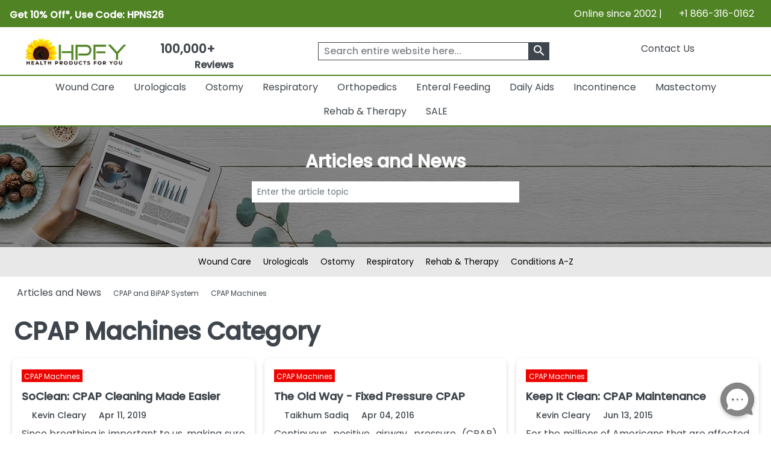

--- FILE ---
content_type: text/html; charset=utf-8
request_url: https://www.healthproductsforyou.com/view-articles-cpap-machines-3387.html
body_size: 33630
content:
<!Doctype html>

<html lang="en">
<head>
    <title>Read Articles and News on CPAP Machines : Health Products For You</title>
    <meta name="description" content="Read articles and news related to CPAP Machines  from Health Products For You." />
    <link rel="canonical" href="https://www.healthproductsforyou.com/view-all-articles-cpap-machines-3387.html" />


    <meta charset="utf-8">
    <meta http-equiv="x-ua-compatible" content="ie=edge">
    <meta name="viewport" content="width=device-width minimum-scale=1.0 maximum-scale=1.0 user-scalable=no">

    

    <link rel="apple-touch-icon" sizes="60x60" href="/favicon_package/apple-touch-icon.png">
    <link rel="icon" type="image/png" sizes="32x32" href="/favicon_package/favicon-32x32.png">
    <link rel="icon" type="image/png" sizes="16x16" href="/favicon_package/favicon-16x16.png">
    <link rel="manifest" href="/favicon_package/site.webmanifest.json">
    <link rel="mask-icon" href="/favicon_package/safari-pinned-tab.svg" color="#5bbad5">
    <link rel="icon" type="image/png" href="/favicon.png">	
	
	    
	
	
    <meta name="msapplication-TileColor" content="#da532c">
    <meta name="apple-mobile-web-app-capable" content="yes">
    
    
	<meta property="og:locale" content="en_US">
    <meta name="google-site-verification" content="ND95HsyQGjIg9YXBlyKZnAK_mV1mOKgkB8389iaZoUY" />
	<!-- Twitter Card data -->
    <meta name="twitter:card" content="summary_large_image">
    <meta name="twitter:site" content="@HPFY">
    <meta name="twitter:title" content="Read Articles and News on CPAP Machines : Health Products For You">
    <meta name="twitter:description" content="Read articles and news related to CPAP Machines  from Health Products For You.">
    <meta name="twitter:image" content="https://www.healthproductsforyou.com/src/img/hpfy-checkout-logo-new.png">
	<meta name="robots" content="max-image-preview:large">
	<meta name="theme-color" content="#4f8324" />
	<meta name="apple-mobile-web-app-status-bar-style" content="black-translucent" />
	
    <!-- Twitter Card data -->
	<!-- BEGIN MerchantWidget Code -->
 
	<script id='merchantWidgetScript' src="https://www.gstatic.com/shopping/merchant/merchantwidget.js" defer></script>
 
	<script type="text/javascript">
 
	merchantWidgetScript.addEventListener('load', function () {
 
    	merchantwidget.start({
	position:'LEFT_BOTTOM',
      	bottomMargin: 65,
		mobileBottomMargin: 60,
	   });
     	});
	</script>
 
	<!-- END MerchantWidget Code -->






    <meta name="robots" content="index, follow">
<meta property="og:description" content="Read articles and news related to CPAP Machines  from Health Products For You." />
<meta property="og:title" content="Read Articles and News on CPAP Machines : Health Products For You" />
<meta property="og:site_name" content="HealthProductsForYou" />
<meta property="og:logo" content="https://www.healthproductsforyou.com/src/img/hpfy-checkout-logo-new.png" />
<meta property="og:image:secure_url" content="https://www.healthproductsforyou.com//src/img/hpfy-checkout-logo-new.png" />
<meta property="og:type" content="website" />
<meta property="og:image" content="https://www.healthproductsforyou.com//src/img/hpfy-checkout-logo-new.png" />
<meta property="og:url" content="https://www.healthproductsforyou.com/view-articles-cpap-machines-3387.html" />

	<script type="text/javascript" rel="preload" src="/VirtualContent/Content/Scripts/ddmenu.js?version=1.1"></script>


    <!-- <link rel="manifest" href="site.html"> -->
    <link rel="shortcut icon" type="image/x-icon" href="">
    <link rel="preconnect" href="https://fonts.googleapis.com">
    <link rel="preconnect" href="https://fonts.gstatic.com" crossorigin>
    <link rel="preconnect" href="https://static.webareacontrol.com">
    <link rel="preconnect" href="https://i.webareacontrol.com">

    
    
    <link rel="preload" href="https://fonts.googleapis.com/css2?family=Poppins:wght@400;500&display=swap" as="style">
    <link rel="preload" href="https://static.webareacontrol.com/css/font-awesome.min.css" as="style">


	    <!-- JavaScript to conditionally load CSS based on screen size -->
    <script>
    (function () {
        var currentCSS = "";

        function loadCSS(filename) {
            // Prevent loading the same CSS again
            if (currentCSS === filename) return;

            // Remove any previously added responsive CSS
            var existing = document.getElementById("responsive-css");
            if (existing) {
                existing.parentNode.removeChild(existing);
            }

            // Load new CSS file
            var link = document.createElement("link");
            link.rel = "stylesheet";
            link.type = "text/css";
            link.id = "responsive-css";
            link.href = filename;
            document.getElementsByTagName("head")[0].appendChild(link);

            currentCSS = filename;
        }

        function getCSSForWidth(width) {
            if (width >= 992) {
                return "/src/scss/desktop.min.css?v=2.4";
            } else if (width >= 576 && width < 992) {
                return "/src/scss/tablet.min.css?v=2.4";
            } else {
                return "/src/scss/mobile.min.css?v=2.4";
            }
        }

        // Load CSS on first page load
        loadCSS(getCSSForWidth(window.innerWidth));

        // Re-check and reload CSS on window resize
        var resizeTimeout;
        window.addEventListener("resize", function () {
            clearTimeout(resizeTimeout);
            resizeTimeout = setTimeout(function () {
                loadCSS(getCSSForWidth(window.innerWidth));
            }, 150); // Delay for performance
        });
    })();
</script>

	
	
	
	
	<link href="/VirtualContent/Content/Styles/ddmenu.css" rel="stylesheet" />
	<link rel="stylesheet" href="/VirtualContent/Content/Styles/custompage.css?v=2.2">


    
    


    

    <link href="https://static.webareacontrol.com/css/font-awesome.min.css" rel="stylesheet" />


    <link rel="stylesheet" href="https://fonts.googleapis.com/css2?family=Poppins:wght@400;500&display=swap">

    
	

    <!-- Google Tag Manager -->
    <script>
        window.dataLayer = window.dataLayer || [];
    </script>
    <!-- End Google Tag Manager -->
    <script>
        var BASE_URL = 'https://www.healthproductsforyou.com/';
            var require = {
                'baseUrl': 'https://www.healthproductsforyou.com/'
        };
        var basewindow = window;
        var pageName = '';
        var CommonPage = '';
        var SectionName = '';
        var ShoppersApproved = '';
        var sa_product = 0;
        var EmpCart = '';
        var ProductPageLightjsName = '';
        var fbloggedin = "";
        var Hcaptch = '';
        var Sharedpage = '';
        var YotpoKey = "WqTs2vWWYCRUsSka6eiwFWmMfUdFztzNcOmULKO2";
        var ThirdpartyJsfilecall = 1;
        var CheckCartPage = 0;
        var footerPage = '';
        var commonmenudata = '';
        var replacepart = '';
    </script>
	
	    <!-- Google tag (gtag.js) -->
   <!-- <script async src="https://www.googletagmanager.com/gtag/js?id=G-E85VGQFG8C"></script>
    <script>window.dataLayer = window.dataLayer || []; function gtag() { dataLayer.push(arguments); } gtag('js', new Date()); gtag('config', 'G-E85VGQFG8C');</script>-->
    

</head>
<body class="homepage_bdy " style="overflow-x: hidden;">

    <header>
        


<div class="container-fluid container-fluid-x-margin container-fluid-m-margin container-fluid-no-margin top-header h-auto clearfix justify-content-center">
    <div class="row justify-content-center text-center w-100 align-items-lg-center  pe-3 ps-3" style="width:100%">
        <div class="col-12 col-md-6 col-lg-6 pt-1 p-0">
            <div class="col text-lg-start d-block d-md-flex green-top-timer align-items-center">
                <span class="timer-span width-ft">
<p><strong>Get 10% Off*, Use Code: HPNS26</strong></p>
                    
                    
                </span>
                <span class="timer-span clock ms-4">
                    <div id="clockdiv" class="d-none">
                        <div>
                            <span class="days" id="timerdays"> </span>
                        </div>
                        <div>
                            <div class="smalltext" id="totalday">Day</div>
                        </div>
                        <div>
                            <span class="hours"></span>
                        </div>
                        <div>
                            <div class="smalltext">:</div>
                        </div>
                        <div>
                            <span class="minutes"></span>
                        </div>
                        <div>
                            <div class="smalltext">:</div>
                        </div>
                        <div>
                            <span class="seconds"></span>
                        </div>
                    </div>
                </span>
            </div>
        </div>
        
        
        
        <div class="col-12 col-md-6 d-none d-md-block col-lg-6 text-lg-end">
            <span>Online since 2002 | <i class="fa fa-phone" aria-hidden="true" style="width: 16px; height: 16px; display: inline-block;"></i>&nbsp; +1 866-316-0162</span>
        </div>
    </div>
</div>
<input id="hiddenenddate" value="" type="hidden" />

<script type="text/javascript">
    var endDateTime = new Date('12' + '/' + '2' + '/' + '2024' + ' ' + '23' + ':' + '59' + ':50').getTime();

            var val1 = document.getElementById("hiddenenddate").value = endDateTime;
            //console.log(val1);
</script>





<div class="container-fluid-x-margin container-fluid-m-margin container-fluid-no-margin header-top-main">
    <div class="row gx-0 text-center">
            <div class="menu-mobile-box" id="menuOpen">
                <div class="d-flex menu-bar-bx d-lg-none">
                    <div class="tag"> <i class="fa fa-bars" aria-hidden="true"></i></div>
                    <span class="ms-1 shop-category">Shop By Category</span>
                </div>
            </div>

        <div class="col-sm-12 col-md-12 col-lg-2 col-xxl-2 top-header-logo d-flex align-items-center">
            <div class="logo">
                <a href="/" aria-label="Health Products For You">
                    <div class="img-container">
                        
						<picture>
                            <source media="(min-width:577px)" srcset="https://static.webareacontrol.com/commonimage/hpfy-checkout-logo-new-1743508510941.png">
                            <img class="img-fluid" src="https://static.webareacontrol.com/commonimage/hpfy-checkout-logo-new-1743508510941.png" alt="HPFY logo -best discount medical supplies" title="Health Products For You: Medical Supplies">
                        </picture>
                    </div>
                </a>
            </div>

                <div class="review-sec ms-4 d-none d-lg-block text-center">
                    <span>
                        <div class="bx w-50 width-ft text-center">
                            <a href="/testimonials.htm">
                                <span class="num" style="font-weight:600;">100,000+</span>
                                <div class="w-50 width-ft m-auto" style="width:50%;">
                                    <ul class="d-flex p-0 m-0 justify-content-center">
                                        <li><i class="fa fa-star" aria-hidden="true" style="width: 16px; height: 16px; display: inline-block;"></i></li>
										<li><i class="fa fa-star" aria-hidden="true" style="width: 16px; height: 16px; display: inline-block;"></i></li>
										<li><i class="fa fa-star" aria-hidden="true" style="width: 16px; height: 16px; display: inline-block;"></i></li>
										<li><i class="fa fa-star" aria-hidden="true" style="width: 16px; height: 16px; display: inline-block;"></i></li>
										<li><i class="fa fa-star fa-star-half-o" aria-hidden="true" style="width: 16px; height: 16px; display: inline-block;"></i></li>
                                        <li class="ms-2 font-bold"> Reviews</li>
                                    </ul>
                                </div>
                            </a>
                        </div>
                    </span>
                </div>

        </div>
        <div class="col-sm-12 col-md-12 col-lg-4 col-xxl-4 icons top-section-icons">
            <ul class="mb-0">
    <li class="d-none d-md-inline-block">
        <a href="/contactus.htm" class="top-section-icon-label">
            
            
            Contact Us
        </a>
    </li>
    <li class="d-inline-block d-md-none me-2">
        <a href="tel:+1 866-316-0162" aria-label="telno"><span class="d-none">no</span><i class="fa fa-phone" aria-hidden="true"></i></a>
    </li>
    <li class="d-inline-block me-2" id="main-sign-up-popup">
        <a href="#" onclick="return false;" aria-label="HeaderAccount">
            <i class="fa fa-user sing-up-popup d-block d-lg-none" aria-hidden="true"></i>
            <span class="top-section-icon-label sing-up-popup">My Account</span>
        </a>
    </li>
    <li class="d-inline-block mob-dis-non">
        <div>
            <a href="#" class="wisp" aria-label="Notifications">
                <i class="fa fa-bell" aria-hidden="true"><b class="d-none">icon</b></i>
                <path d="M15 17h5l-1.405-1.405A2.032 2.032 0 0118 14.158V11a6.002 6.002 0 00-4-5.659V5a2 2 0 10-4 0v.341C7.67 6.165 6 8.388 6 11v3.159c0 .538-.214 1.055-.595 1.436L4 17h5m6 0v1a3 3 0 11-6 0v-1m6 0H9">
                </path>
                
            </a>
        </div>        
    </li>

    <li class="d-inline-block ">
        <a href="/Cart" class="d-cart-none" aria-label="shoppingcart">
            <div class="position-relative d-inline-block">


                <span class="position-absolute top-0 start-100 translate-middle badge rounded-pill   d-none" id="cartitemTotalCount">
                    0
                </span>
                <i class="fa fa-shopping-cart" aria-hidden="true"></i>
            </div>
            

        </a>
    </li>
</ul>

        </div>

            <div class="col-sm-12 col-md-12 col-lg-6 col-xxl-6 header-search-section">
                
<form action="/search" class="header-search-form" id="small-search-box-form" method="get"><input aria-label="searchbox" autocomplete="off" class="" id="searchterms" name="searchterms" placeholder="Search entire website here..." type="text" value="" />    <label class="hidden d-none" for="searchterms">Search entire website here.</label>
    <button type="submit" id="SearchBox1_imgsearchbutton" aria-label="klevusearchbox"><i class="fa " aria-hidden="true"><span class="material-icons">search</span></i></button>
</form>

<style type="text/css">
    #small-search-box-form .klevuVoiceSearchImage, #small-search-box-form1 .klevuVoiceSearchImage {
        position: absolute;
        right: 60px;
        top: 50%;
        line-height: 24px;
        cursor: pointer;
        width: 24px;
        height: 24px;
        background: #ededed;
        border-radius: 50px;
        padding: 3px;
        margin-top: -12px;
        box-sizing: border-box;
        z-index: 9;
    }
</style>

            </div>
    </div>

<nav id="ddmenu" class="container-fluid"><ul id="ddmenu_ul"><li class="level-0 no-sub full-width"><a class="top-heading" href="/c-wound-care.html"> Wound Care</a><div class="dropdown"><div class="dd-inner"><div class="column"><ul><li class="inner-heading"><a href="/c-dressings.html" title="Click To ShopWound Dressings">Wound Dressings</a></li><li><a href="/c-foam-dressings.html" title ="Click To ShopFoam Dressings">Foam Dressings</a></li><li><a href="/c-silicone-dressings.html" title ="Click To ShopSilicone Dressings">Silicone Dressings</a></li><li><a href="/c-silver-dressings.html" title ="Click To ShopSilver Dressings">Silver Dressings</a></li><li><a href="/c-gauze-dressings.html" title ="Click To ShopGauze Dressings">Gauze Dressings</a></li><li><a href="/c-transparent-dressings.html" title ="Click To ShopTransparent  Dressings">Transparent  Dressings</a></li><li><a href="/c-composite-dressings.html" title ="Click To ShopComposite Dressings">Composite Dressings</a></li><li><a href="/c-non-adherent-dressings.html" title ="Click To ShopNon-Adherent Dressings">Non-Adherent Dressings</a></li><li><a href="/c-honey-dressings.html" title ="Click To ShopHoney Dressings">Honey Dressings</a></li><li><a href="/c-hydrocolloid-dressings.html" title ="Click To ShopHydrocolloid Dressings">Hydrocolloid Dressings</a></li><li><a href="/c-hydrofiber-dressings.html" title ="Click To ShopHydrofiber Dressings">Hydrofiber Dressings</a></li><li><a href="/c-antimicrobial-dressings.html" title ="Click To ShopAntimicrobial Dressings">Antimicrobial Dressings</a></li><li><a href="/c-absorbent-dressings.html" title ="Click To ShopAbsorbent Dressings">Absorbent Dressings</a></li><li><a href="/c-collagen-dressings.html" title ="Click To ShopCollagen Dressings">Collagen Dressings</a></li></ul></div><div class="column"><ul><li><a href="/c-hydrocellular-dressings.html" title ="Click To ShopHydrocellular Dressings">Hydrocellular Dressings</a></li><li><a href="/c-alginate-dressings.html" title ="Click To ShopAlginate Dressings">Alginate Dressings</a></li><li><a href="/c-hydrogel-dressings.html" title ="Click To ShopHydrogel Dressings">Hydrogel Dressings</a></li><li><a href="/c-burn-dressings.html" title ="Click To ShopBurn Dressings">Burn Dressings</a></li><li><a href="/c-catheteriv-dressings.html" title ="Click To ShopCatheter/IV Dressings">Catheter/IV Dressings</a></li><li><a href="/c-unna-boot-dressings.html" title ="Click To ShopUnna Boot Dressings">Unna Boot Dressings</a></li><li><a href="/c-iodine-dressings.html" title ="Click To ShopIodine Dressings">Iodine Dressings</a></li><li><a href="/c-odor-absorbent-dressings.html" title ="Click To ShopOdor Absorbent Dressings">Odor Absorbent Dressings</a></li></ul><ul><li class="inner-heading"><a href="/c-wound-closures.html" title="Click To ShopWound Closure">Wound Closure</a></li><li><a href="/c-topical-skin-adhesives.html" title ="Click To ShopTopical Skin Adhesives">Topical Skin Adhesives</a></li><li><a href="/c-skin-closure-strips.html" title ="Click To ShopSkin Closure Strips">Skin Closure Strips</a></li><li><a href="/c-suture.html" title ="Click To ShopSutures">Sutures</a></li><li><a href="/c-suture-removers.html" title ="Click To ShopSuture Removers">Suture Removers</a></li></ul><ul><li class="inner-heading"><a href="/c-tapes.html" title="Click To ShopMedical Tapes">Medical Tapes</a></li></ul></div><div class="column"><ul><li class="inner-heading"><a href="/c-skin-care.html" title="Click To ShopSkin Care">Skin Care</a></li><li><a href="/c-moisture-barriers.html" title ="Click To ShopMoisture Barriers">Moisture Barriers</a></li><li><a href="/c-moisturizersskin-conditioners.html" title ="Click To ShopMoisturizers/Skin Conditioners">Moisturizers/Skin Conditioners</a></li><li><a href="/c-protective-creamointment.html" title ="Click To ShopProtective Cream and Ointment">Protective Cream and Ointment</a></li><li><a href="/c-antimicrobialantifungal-products.html" title ="Click To ShopAntimicrobial and Antifungal Products">Antimicrobial and Antifungal Products</a></li><li><a href="/c-skin-cleanser.html" title ="Click To ShopSkin Cleanser">Skin Cleanser</a></li><li><a href="/c-hair-and-body-care.html" title ="Click To ShopHair and Body Care">Hair and Body Care</a></li><li><a href="/c-protective-wipes-dressings-and-towelettes.html" title ="Click To ShopProtective Wipes, Dressings and Towelettes">Protective Wipes, Dressings and Towelettes</a></li><li><a href="/c-skin-accessories.html" title ="Click To ShopSkin Protective Films & Powder">Skin Protective Films & Powder</a></li></ul><ul><li class="inner-heading"><a href="/c-bandages.html" title="Click To ShopBandages">Bandages</a></li></ul><ul><li class="inner-heading"><a href="/c-npwt.html" title="Click To ShopNPWT">NPWT</a></li></ul><ul><li class="inner-heading"><a href="/c-abdominal-pads.html" title="Click To ShopAbdominal Pads">Abdominal Pads</a></li></ul><ul><li class="inner-heading"><a href="/c-wound-cleansers.html" title="Click To ShopWound Cleansers">Wound Cleansers</a></li></ul><ul><li class="inner-heading"><a href="/c-compression-bandages.html" title="Click To ShopCompression Bandages">Compression Bandages</a></li></ul></div><div class="column"><ul><li class="inner-heading"><a href="/c-scar-relief.html" title="Click To ShopScar Relief">Scar Relief</a></li></ul><ul><li class="inner-heading"><a href="/c-medical-gloves.html" title="Click To ShopMedical Gloves">Medical Gloves</a></li></ul><ul><li class="inner-heading"><a href="/c-dressing-retainers.html" title="Click To ShopDressing Retainers">Dressing Retainers</a></li></ul><ul><li class="inner-heading"><a href="/c-gauze.html" title="Click To ShopGauze">Gauze</a></li></ul><ul><li class="inner-heading"><a href="/c-first-aid.html" title="Click To ShopFirst Aid">First Aid</a></li></ul><ul><li class="inner-heading"><a href="/c-odor-eliminators.html" title="Click To ShopOdor Eliminators">Odor Eliminators</a></li></ul><ul><li class="inner-heading"><a href="/c-wound-preps.html" title="Click To ShopWound Preps">Wound Preps</a></li></ul><ul><li class="inner-heading"><a href="/c-eye-pads.html" title="Click To ShopEye Pads">Eye Pads</a></li></ul><ul><li class="inner-heading"><a href="/c-dressing-protector.html" title="Click To ShopDressing Protector">Dressing Protector</a></li></ul></div></div></div></li><li class="level-0 no-sub full-width"><a class="top-heading" href="/c-urological-disorders.html"> Urologicals</a><div class="dropdown"><div class="dd-inner"><div class="column"><ul><li class="inner-heading"><a href="/c-urinary-catheter.html" title="Click To ShopCatheters">Catheters</a></li><li><a href="/c-externalcondom-catheters.html" title ="Click To ShopExternal Condom Catheters">External Condom Catheters</a></li><li><a href="/c-intermittent-catheters.html" title ="Click To ShopIntermittent Catheters">Intermittent Catheters</a></li><li><a href="/c-foley-catheters.html" title ="Click To ShopFoley Catheters">Foley Catheters</a></li><li><a href="/c-closed-system-catheters.html" title ="Click To ShopClosed System Catheters">Closed System Catheters</a></li></ul><ul><li class="inner-heading"><a href="/c-misc-urological-supplies.html" title="Click To ShopUrological Supplies">Urological Supplies</a></li><li><a href="/c-insertionirrigation-trays.html" title ="Click To ShopInsertion Trays">Insertion Trays</a></li><li><a href="/c-irrigation-trays-and-syringes.html" title ="Click To ShopIrrigation Trays and Syringes">Irrigation Trays and Syringes</a></li><li><a href="/c-pessary.html" title ="Click To ShopPessary">Pessary</a></li><li><a href="/c-tubings-accessories.html" title ="Click To ShopUrinary Tubing and Connectors">Urinary Tubing and Connectors</a></li><li><a href="/c-urinalsbedpans.html" title ="Click To ShopUrinals And Bedpans">Urinals And Bedpans</a></li><li><a href="/c-enema-supplies-and-suppositories.html" title ="Click To ShopEnema Supplies and Suppositories">Enema Supplies and Suppositories</a></li></ul><ul><li class="inner-heading"><a href="/c-urinalysis.html" title="Click To ShopUrinalysis">Urinalysis</a></li></ul><ul><li class="inner-heading"><a href="/c-urinary-tract-bladder-health.html" title="Click To ShopUrinary Health Nutrition">Urinary Health Nutrition</a></li></ul></div><div class="column"><ul><li class="inner-heading"><a href="/c-urinary-catheters-type.html" title="Click To ShopUrinary Catheters Type">Urinary Catheters Type</a></li><li><a href="/c-straight-tip-catheters.html" title ="Click To ShopStraight Tip Catheters">Straight Tip Catheters</a></li><li><a href="/c-coude-tip-catheters.html" title ="Click To ShopCoude Tip Catheters">Coude Tip Catheters</a></li><li><a href="/c-olive-tip-catheters.html" title ="Click To ShopOlive Tip Catheters">Olive Tip Catheters</a></li><li><a href="/c-round-tip-catheters.html" title ="Click To ShopRound Tip Catheters">Round Tip Catheters</a></li><li><a href="/c-pocket-catheters.html" title ="Click To ShopPocket Catheters">Pocket Catheters</a></li><li><a href="/c-hydrophilic-catheters.html" title ="Click To ShopHydrophilic Catheters">Hydrophilic Catheters</a></li><li><a href="/c-texas-catheters.html" title ="Click To ShopTexas Catheters">Texas Catheters</a></li><li><a href="/c-red-rubber-catheters.html" title ="Click To ShopRed Rubber Catheters">Red Rubber Catheters</a></li><li><a href="/c-funnel-end-catheters.html" title ="Click To ShopFunnel End Catheters">Funnel End Catheters</a></li><li><a href="/c-latex-catheters.html" title ="Click To ShopLatex Catheters">Latex Catheters</a></li><li><a href="/c-silicone-catheters.html" title ="Click To ShopSilicone Catheters">Silicone Catheters</a></li><li><a href="/c-touchless-catheters.html" title ="Click To ShopTouchless Catheters">Touchless Catheters</a></li><li><a href="/c-lubricath-catheters.html" title ="Click To ShopLubriCath Catheters">LubriCath Catheters</a></li></ul></div><div class="column"><ul><li class="inner-heading"><a href="/c-drainage-bags.html" title="Click To ShopDrainage Bags">Drainage Bags</a></li><li><a href="/c-leg-bags.html" title ="Click To ShopLeg Bags">Leg Bags</a></li><li><a href="/c-bedside-drainage-bag.html" title ="Click To ShopBedside Drainage Bags">Bedside Drainage Bags</a></li><li><a href="/c-urinary-leg-bag-accessories.html" title ="Click To ShopLeg Bag Accessories">Leg Bag Accessories</a></li><li><a href="/c-drainage-bag-accessories.html" title ="Click To ShopDrainage Bag Accessories">Drainage Bag Accessories</a></li></ul><ul><li class="inner-heading"><a href="/c-catheter-accessories.html" title="Click To ShopCatheter Accessories">Catheter Accessories</a></li><li><a href="/c-catheter-securement-device.html" title ="Click To ShopCatheter Securement Device">Catheter Securement Device</a></li><li><a href="/c-urinary-catheter-lubricants.html" title ="Click To ShopUrinary Catheter Lubricants">Urinary Catheter Lubricants</a></li><li><a href="/c-self-catheterization-aids.html" title ="Click To ShopSelf Catheterization Aids">Self Catheterization Aids</a></li><li><a href="/c-catheter-plug-and-adapter.html" title ="Click To ShopCatheter Plug & Adapter">Catheter Plug & Adapter</a></li></ul><ul><li class="inner-heading"><a href="/c-urology-conditions.html" title="Click To ShopUrology Conditions">Urology Conditions</a></li><li><a href="/c-impotence.html" title ="Click To ShopErectile Dysfunction">Erectile Dysfunction</a></li><li><a href="/c-urinary-tract-infection.html" title ="Click To ShopUrinary Tract Infection">Urinary Tract Infection</a></li></ul></div></div></div></li><li class="level-0 no-sub full-width"><a class="top-heading" href="/c-ostomy-product-suppliers.html"> Ostomy</a><div class="dropdown"><div class="dd-inner"><div class="column"><ul><li class="inner-heading"><a href="/c-one-piece-system.html" title="Click To ShopOne-Piece Ostomy System">One-Piece Ostomy System</a></li><li><a href="/c-cymed-one-piece.html" title ="Click To ShopCymed One-Piece">Cymed One-Piece</a></li><li><a href="/c-genairex-one-piece.html" title ="Click To ShopGenairex One-Piece">Genairex One-Piece</a></li><li><a href="/c-other-one-piece.html" title ="Click To ShopOther One-Piece">Other One-Piece</a></li><li><a href="/c-marlen-one-piece.html" title ="Click To ShopMarlen One-Piece">Marlen One-Piece</a></li><li><a href="/c-coloplast-assura-one-piece.html" title ="Click To ShopColoplast Assura One-Piece">Coloplast Assura One-Piece</a></li><li><a href="/c-coloplast-sensura-one-piece.html" title ="Click To ShopColoplast Sensura One-Piece">Coloplast Sensura One-Piece</a></li><li><a href="/c-hollister-karaya-5-one-piece.html" title ="Click To ShopHollister Karaya 5 One-Piece">Hollister Karaya 5 One-Piece</a></li><li><a href="/c-hollister-premier-one-piece.html" title ="Click To ShopHollister Premier One-Piece">Hollister Premier One-Piece</a></li><li><a href="/c-convatec-activelife-one-piece.html" title ="Click To ShopConvaTec Activelife One-Piece">ConvaTec Activelife One-Piece</a></li><li><a href="/c-convatec-esteem-one-piece.html" title ="Click To ShopConvaTec Esteem One-Piece">ConvaTec Esteem One-Piece</a></li><li><a href="/c-nu-hope-one-piece.html" title ="Click To ShopNu-Hope One-Piece">Nu-Hope One-Piece</a></li></ul><ul><li class="inner-heading"><a href="/c-post-operative-system.html" title="Click To ShopPost-Operative System">Post-Operative System</a></li></ul><ul><li class="inner-heading"><a href="/c-ostomy-belts.html" title="Click To ShopOstomy Belts">Ostomy Belts</a></li></ul></div><div class="column"><ul><li class="inner-heading"><a href="/c-two-piece-system.html" title="Click To ShopTwo-Piece Ostomy System">Two-Piece Ostomy System</a></li><li><a href="/c-coloplast-two-piece.html" title ="Click To ShopColoplast Two-Piece">Coloplast Two-Piece</a></li><li><a href="/c-cymed-two-piece.html" title ="Click To ShopCymed Two-Piece">Cymed Two-Piece</a></li><li><a href="/c-genairex-two-piece.html" title ="Click To ShopGenairex Two-Piece">Genairex Two-Piece</a></li><li><a href="/c-other-two-piece.html" title ="Click To ShopOther Two-Piece">Other Two-Piece</a></li><li><a href="/c-marlen-two-piece.html" title ="Click To ShopMarlen Two Piece">Marlen Two Piece</a></li><li><a href="/c-coloplast-assura-ac-two-piece.html" title ="Click To ShopColoplast Assura AC Two-Piece">Coloplast Assura AC Two-Piece</a></li><li><a href="/c-coloplast-assura-two-piece.html" title ="Click To ShopColoplast Assura Two-Piece">Coloplast Assura Two-Piece</a></li><li><a href="/c-coloplast-sensura-two-piece.html" title ="Click To ShopColoplast Sensura Two-Piece">Coloplast Sensura Two-Piece</a></li><li><a href="/c-convatec-esteem-two-piece.html" title ="Click To ShopConvaTec Esteem Two-Piece">ConvaTec Esteem Two-Piece</a></li><li><a href="/c-convatec-sur-fit-natura-two-piece.html" title ="Click To ShopConvaTec SUR-FIT Natura Two-Piece">ConvaTec SUR-FIT Natura Two-Piece</a></li><li><a href="/c-convatec-sur-fit-autolock-two-piece.html" title ="Click To ShopConvaTec SUR-FIT Autolock Two-Piece">ConvaTec SUR-FIT Autolock Two-Piece</a></li><li><a href="/c-hollister-new-image-two-piece.html" title ="Click To ShopHollister New Image Two-Piece">Hollister New Image Two-Piece</a></li><li><a href="/c-hollister-centerpointlock-two-piece.html" title ="Click To ShopHollister CenterPointLock Two-Piece">Hollister CenterPointLock Two-Piece</a></li></ul></div><div class="column"><ul><li class="inner-heading"><a href="/c-ostomy-skin-barrierwafers.html" title="Click To ShopSkin Barrier/Wafers">Skin Barrier/Wafers</a></li><li><a href="/c-standard-skin-barriers.html" title ="Click To ShopStandard Skin Barriers">Standard Skin Barriers</a></li><li><a href="/c-extended-wear-barriers.html" title ="Click To ShopExtended Wear Barriers">Extended Wear Barriers</a></li><li><a href="/c-cut-to-fit-barriers.html" title ="Click To ShopCut to Fit Barriers">Cut to Fit Barriers</a></li><li><a href="/c-abarrier-discs.html" title ="Click To ShopBarrier Discs">Barrier Discs</a></li><li><a href="/c-barriers-strips.html" title ="Click To ShopBarrier Strips">Barrier Strips</a></li></ul><ul><li class="inner-heading"><a href="/c-pouch-type.html" title="Click To ShopOstomy Pouches">Ostomy Pouches</a></li><li><a href="/c-urostomy-ostomy-pouch.html" title ="Click To ShopUrostomy Pouches">Urostomy Pouches</a></li><li><a href="/c-colostomy-ostomy-pouch.html" title ="Click To ShopColostomy Pouches">Colostomy Pouches</a></li><li><a href="/c-ileostomy-ostomy-pouches.html" title ="Click To ShopIleostomy Pouches">Ileostomy Pouches</a></li><li><a href="/c-drainable-ostomy-pouches.html" title ="Click To ShopDrainable Pouches">Drainable Pouches</a></li><li><a href="/c-closed-ostomy-pouches.html" title ="Click To ShopClosed Pouches">Closed Pouches</a></li></ul><ul><li class="inner-heading"><a href="/c-ostomy-accessories.html" title="Click To ShopOstomy Accessories">Ostomy Accessories</a></li></ul><ul><li class="inner-heading"><a href="/c-ostomy-powder-paste-and-protectants.html" title="Click To ShopOstomy Powder, Paste and Protectants">Ostomy Powder, Paste and Protectants</a></li></ul></div><div class="column"><ul><li class="inner-heading"><a href="/c-irrigation-and-drainage-supplies.html" title="Click To ShopIrrigation and Drainage Supplies">Irrigation and Drainage Supplies</a></li></ul><ul><li class="inner-heading"><a href="/c-odor-removers.html" title="Click To ShopOdor Removers">Odor Removers</a></li></ul><ul><li class="inner-heading"><a href="/c-ostomy-appliance-cleaners.html" title="Click To ShopOstomy Appliance Cleaners">Ostomy Appliance Cleaners</a></li></ul><ul><li class="inner-heading"><a href="/c-adhesives-and-removers.html" title="Click To ShopAdhesives and Adhesive Removers">Adhesives and Adhesive Removers</a></li></ul></div></div></div></li><li class="level-0 no-sub full-width"><a class="top-heading" href="/c-respiratory.html"> Respiratory</a><div class="dropdown"><div class="dd-inner"><div class="column"><ul><li class="inner-heading"><a href="/c-nebulizers-compressorsinhalers.html" title="Click To ShopNebulizers And Compressors">Nebulizers And Compressors</a></li><li><a href="/c-nebulizer.html" title ="Click To ShopNebulizer">Nebulizer</a></li><li><a href="/c-nebulizer-mouthpiece.html" title ="Click To ShopNebulizer Mouthpiece">Nebulizer Mouthpiece</a></li><li><a href="/c-spacersinhalers.html" title ="Click To ShopSpacers and Inhalers">Spacers and Inhalers</a></li><li><a href="/c-nebulizer-masks.html" title ="Click To ShopNebulizer Masks">Nebulizer Masks</a></li><li><a href="/c-compressors.html" title ="Click To ShopCompressors">Compressors</a></li><li><a href="/c-nebulizer-accessories.html" title ="Click To ShopNebulizer Accessories">Nebulizer Accessories</a></li></ul><ul><li class="inner-heading"><a href="/c-cpapbipap-systems.html" title="Click To ShopCPAP and BiPAP System">CPAP and BiPAP System</a></li><li><a href="/c-cpap-machines.html" title ="Click To ShopCPAP Machines">CPAP Machines</a></li><li><a href="/c-cpap-masks-and-interfaces.html" title ="Click To ShopCPAP Masks and Interfaces">CPAP Masks and Interfaces</a></li><li><a href="/c-cpap-humidifiers.html" title ="Click To ShopCPAP Humidifiers">CPAP Humidifiers</a></li><li><a href="/c-cpap-accessories.html" title ="Click To ShopCPAP Accessories">CPAP Accessories</a></li></ul><ul><li class="inner-heading"><a href="/c-pep-therapy.html" title="Click To ShopPEP Therapy">PEP Therapy</a></li></ul><ul><li class="inner-heading"><a href="/c-pulse-oximeters.html" title="Click To ShopPulse Oximeters">Pulse Oximeters</a></li></ul></div><div class="column"><ul><li class="inner-heading"><a href="/c-tracheostomy.html" title="Click To ShopTracheostomy">Tracheostomy</a></li><li><a href="/c-tracheal-tubes-and-tube-holders.html" title ="Click To ShopTracheal Tubes and Tube Holders">Tracheal Tubes and Tube Holders</a></li><li><a href="/c-tracheal-masks.html" title ="Click To ShopTracheal Masks">Tracheal Masks</a></li><li><a href="/c-tracheal-humidification.html" title ="Click To ShopTracheal Humidification">Tracheal Humidification</a></li><li><a href="/c-tracheal-care-kits.html" title ="Click To ShopTracheal Care Kits">Tracheal Care Kits</a></li><li><a href="/c-suction-machinesaspirators.html" title ="Click To ShopSuction Machines and Aspirators">Suction Machines and Aspirators</a></li><li><a href="/c-suction-therapy-accessories.html" title ="Click To ShopSuction Therapy Accessories">Suction Therapy Accessories</a></li><li><a href="/c-tracheal-care-accessories.html" title ="Click To ShopTracheal Care Accessories">Tracheal Care Accessories</a></li><li><a href="/c-suction-catheters.html" title ="Click To ShopSuction Catheters">Suction Catheters</a></li><li><a href="/c-yankauers.html" title ="Click To ShopYankauers">Yankauers</a></li></ul><ul><li class="inner-heading"><a href="/c-allergy-prevention-and-relief.html" title="Click To ShopAllergy Prevention and Relief">Allergy Prevention and Relief</a></li><li><a href="/c-air-purifiers.html" title ="Click To ShopAir Purifiers">Air Purifiers</a></li><li><a href="/c-allergy-relief.html" title ="Click To ShopAllergy Relief">Allergy Relief</a></li><li><a href="/c-humidifier.html" title ="Click To ShopHumidifier">Humidifier</a></li></ul></div><div class="column"><ul><li class="inner-heading"><a href="/c-oxygen-therapy.html" title="Click To ShopOxygen Therapy">Oxygen Therapy</a></li><li><a href="/c-oxygen-cylinders.html" title ="Click To ShopOxygen Cylinders">Oxygen Cylinders</a></li><li><a href="/c-oxygen-concentrators.html" title ="Click To ShopOxygen Concentrators">Oxygen Concentrators</a></li><li><a href="/c-oxygen-concentrator-filters.html" title ="Click To ShopOxygen Concentrator Filters">Oxygen Concentrator Filters</a></li><li><a href="/c-oxygen-cannulas-tubings-and-connectors.html" title ="Click To ShopOxygen Cannulas, Tubings and Connectors">Oxygen Cannulas, Tubings and Connectors</a></li><li><a href="/c-oxygen-conserving-devices.html" title ="Click To ShopOxygen Conserving Devices & Regulators">Oxygen Conserving Devices & Regulators</a></li><li><a href="/c-oxygen-masks.html" title ="Click To ShopOxygen Masks">Oxygen Masks</a></li><li><a href="/c-oxygen-therapy-accessories.html" title ="Click To ShopOxygen Therapy Accessories">Oxygen Therapy Accessories</a></li><li><a href="/c-resuscitators.html" title ="Click To ShopResuscitators">Resuscitators</a></li><li><a href="/c-hyperbaric-chambers.html" title ="Click To ShopHyperbaric Chambers">Hyperbaric Chambers</a></li></ul><ul><li class="inner-heading"><a href="/c-peak-flow-metersspirometers.html" title="Click To ShopPeak Flow Meters/Spirometers">Peak Flow Meters/Spirometers</a></li></ul></div></div></div></li><li class="level-0 no-sub full-width"><a class="top-heading" href="/c-orthopedics.html"> Orthopedics</a><div class="dropdown"><div class="dd-inner"><div class="column"><ul><li class="inner-heading"><a href="/c-ankle-support.html" title="Click To ShopAnkle Support">Ankle Support</a></li><li><a href="/c-ankle-wrap.html" title ="Click To ShopAnkle Wrap">Ankle Wrap</a></li><li><a href="/c-afo-ankle-foot-orthosis.html" title ="Click To ShopAFO (Ankle-Foot Orthosis)">AFO (Ankle-Foot Orthosis)</a></li><li><a href="/c-ankle-stirrups.html" title ="Click To ShopAnkle Stirrups">Ankle Stirrups</a></li><li><a href="/c-ankle-lace-up-braces.html" title ="Click To ShopAnkle Lace-Up Braces">Ankle Lace-Up Braces</a></li><li><a href="/c-ankle-sleeves.html" title ="Click To ShopAnkle Sleeves">Ankle Sleeves</a></li></ul><ul><li class="inner-heading"><a href="/c-back-and-abdomen.html" title="Click To ShopBack and Abdomen Support">Back and Abdomen Support</a></li><li><a href="/c-backrestlumbar-cushions.html" title ="Click To ShopBackrest or Lumbar Cushions">Backrest or Lumbar Cushions</a></li><li><a href="/c-criss-cross-supports.html" title ="Click To ShopLumbar Support Belts">Lumbar Support Belts</a></li><li><a href="/c-rib-beltsupport.html" title ="Click To ShopRib Support Belt">Rib Support Belt</a></li><li><a href="/c-hernia-support.html" title ="Click To ShopHernia Support">Hernia Support</a></li><li><a href="/c-posture-corrector.html" title ="Click To ShopPosture Corrector">Posture Corrector</a></li><li><a href="/c-misc-back-and-abdominal.html" title ="Click To ShopLifting Support Belts">Lifting Support Belts</a></li><li><a href="/c-abdominal-binder.html" title ="Click To ShopAbdominal Binder">Abdominal Binder</a></li></ul></div><div class="column"><ul><li class="inner-heading"><a href="/c-elbow-supports.html" title="Click To ShopElbow Support">Elbow Support</a></li><li><a href="/c-elbow-braces.html" title ="Click To ShopElbow Braces">Elbow Braces</a></li><li><a href="/c-elbow-compression-sleeves.html" title ="Click To ShopElbow Compression Sleeves">Elbow Compression Sleeves</a></li><li><a href="/c-elbow-straps-and-pads.html" title ="Click To ShopElbow Straps and Pads">Elbow Straps and Pads</a></li></ul><ul><li class="inner-heading"><a href="/c-hand-wrist-braces.html" title="Click To ShopHand & Wrist Braces">Hand & Wrist Braces</a></li><li><a href="/c-wrist-brace.html" title ="Click To ShopWrist Brace">Wrist Brace</a></li><li><a href="/c-hand-supports-and-splints.html" title ="Click To ShopHand Supports and Splints">Hand Supports and Splints</a></li></ul><ul><li class="inner-heading"><a href="/c-thumbfinger-supports.html" title="Click To ShopThumb and Finger Support">Thumb and Finger Support</a></li><li><a href="/c-thumb-braces-and-splints.html" title ="Click To ShopThumb Braces and Splints">Thumb Braces and Splints</a></li><li><a href="/c-finger-splints-and-sleeves.html" title ="Click To ShopFinger Splints and Sleeves">Finger Splints and Sleeves</a></li></ul><ul><li class="inner-heading"><a href="/c-neck-supports.html" title="Click To ShopNeck Support">Neck Support</a></li><li><a href="/c-cervical-support-pillows.html" title ="Click To ShopCervical Pillows">Cervical Pillows</a></li><li><a href="/c-traction-set.html" title ="Click To ShopCervical Traction Device">Cervical Traction Device</a></li><li><a href="/c-cervical-collars.html" title ="Click To ShopCervical Collars">Cervical Collars</a></li></ul></div><div class="column"><ul><li class="inner-heading"><a href="/c-knee-supports.html" title="Click To ShopKnee Support">Knee Support</a></li><li><a href="/c-knee-brace.html" title ="Click To ShopKnee Braces">Knee Braces</a></li><li><a href="/c-knee-immobilizer.html" title ="Click To ShopKnee Immobilizers">Knee Immobilizers</a></li><li><a href="/c-compression-knee-sleeves.html" title ="Click To ShopCompression Knee Sleeves">Compression Knee Sleeves</a></li><li><a href="/c-knee-straps-and-pads.html" title ="Click To ShopKnee Straps and Pads">Knee Straps and Pads</a></li></ul><ul><li class="inner-heading"><a href="/c-orthopedic-pillows-cushions-and-wedges.html" title="Click To ShopOrthopedic Pillows, Cushions and Wedges">Orthopedic Pillows, Cushions and Wedges</a></li><li><a href="/c-invalid-cushion-rings.html" title ="Click To ShopInvalid Cushion Rings">Invalid Cushion Rings</a></li><li><a href="/c-abduction-pillow-and-wedges.html" title ="Click To ShopAbduction Pillow and Wedges">Abduction Pillow and Wedges</a></li><li><a href="/c-seat-cushion.html" title ="Click To ShopSeat Cushion">Seat Cushion</a></li></ul><ul><li class="inner-heading"><a href="/c-orthopedics-cast.html" title="Click To ShopOrthopedics Cast">Orthopedics Cast</a></li><li><a href="/c-cast-and-bandage-protectors.html" title ="Click To ShopCast and Bandage Protectors">Cast and Bandage Protectors</a></li><li><a href="/c-casting-tapes.html" title ="Click To ShopCasting Tapes">Casting Tapes</a></li><li><a href="/c-undercast-padding.html" title ="Click To ShopUndercast Padding">Undercast Padding</a></li></ul><ul><li class="inner-heading"><a href="/c-patient-positioners.html" title="Click To ShopPatient Positioner">Patient Positioner</a></li></ul></div><div class="column"><ul><li class="inner-heading"><a href="/c-armshoulder-support.html" title="Click To ShopArm and Shoulder Support">Arm and Shoulder Support</a></li><li><a href="/c-arm-and-shoulder-braces.html" title ="Click To ShopArm and Shoulder Braces">Arm and Shoulder Braces</a></li><li><a href="/c-shoulder-immobilizer.html" title ="Click To ShopShoulder Immobilizer">Shoulder Immobilizer</a></li><li><a href="/c-clavicle-support.html" title ="Click To ShopClavicle Support">Clavicle Support</a></li><li><a href="/c-arm-slings.html" title ="Click To ShopArm Slings">Arm Slings</a></li></ul><ul><li class="inner-heading"><a href="/c-hip-orthotics.html" title="Click To ShopHip Support">Hip Support</a></li><li><a href="/c-hip-abduction-braces.html" title ="Click To ShopHip Abduction Braces">Hip Abduction Braces</a></li><li><a href="/c-hip-pads-and-protectors.html" title ="Click To ShopHip Pads and Protectors">Hip Pads and Protectors</a></li><li><a href="/c-sacroiliac-belt.html" title ="Click To ShopSacroiliac Belt">Sacroiliac Belt</a></li></ul><ul><li class="inner-heading"><a href="/c-limb-elevators.html" title="Click To ShopLimb Elevators">Limb Elevators</a></li></ul><ul><li class="inner-heading"><a href="/c-heel-and-foot-care.html" title="Click To ShopHeel and Foot Care">Heel and Foot Care</a></li></ul><ul><li class="inner-heading"><a href="/c-calf-shin-and-thigh-supports.html" title="Click To ShopCalf, Shin and Thigh Support">Calf, Shin and Thigh Support</a></li></ul></div></div></div></li><li class="level-0 no-sub full-width"><a class="top-heading" href="/c-enteral-feeding.html"> Enteral Feeding</a><div class="dropdown"><div class="dd-inner"><div class="column"><ul><li class="inner-heading"><a href="/c-feeding-tubes.html" title="Click To ShopEnteral Feeding Tubes">Enteral Feeding Tubes</a></li><li><a href="/c-gastrostomy-tube.html" title ="Click To ShopGastrostomy Tube">Gastrostomy Tube</a></li><li><a href="/c-nasogastric-tube.html" title ="Click To ShopNasogastric Tube">Nasogastric Tube</a></li><li><a href="/c-jejunostomy-tube.html" title ="Click To ShopJejunostomy Tube">Jejunostomy Tube</a></li><li><a href="/c-nasojejunal-tube.html" title ="Click To ShopNasojejunal Tube">Nasojejunal Tube</a></li></ul><ul><li class="inner-heading"><a href="/c-pump-sets.html" title="Click To ShopEnteral Feeding Bags">Enteral Feeding Bags</a></li></ul><ul><li class="inner-heading"><a href="/c-enteral-pumps.html" title="Click To ShopEnteral Pumps">Enteral Pumps</a></li></ul><ul><li class="inner-heading"><a href="/c-enteral-feeding-accessories.html" title="Click To ShopEnteral Feeding Accessories">Enteral Feeding Accessories</a></li></ul><ul><li class="inner-heading"><a href="/c-enteral-nutrition.html" title="Click To ShopEnteral Nutrition">Enteral Nutrition</a></li></ul></div></div></div></li><li class="level-0 no-sub full-width"><a class="top-heading" href="/c-aids-for-daily-living.html"> Daily Aids</a><div class="dropdown"><div class="dd-inner"><div class="column"><ul><li class="inner-heading"><a href="/c-bath-safety.html" title="Click To ShopBath Safety Products">Bath Safety Products</a></li><li><a href="/c-shower-chairsstools.html" title ="Click To ShopShower Chairs">Shower Chairs</a></li><li><a href="/c-transfer-bench.html" title ="Click To ShopTransfer Benches">Transfer Benches</a></li><li><a href="/c-commodes.html" title ="Click To ShopCommode Chairs">Commode Chairs</a></li><li><a href="/c-raised-toilet-seats.html" title ="Click To ShopRaised Toilet Seats">Raised Toilet Seats</a></li><li><a href="/c-grab-bars-and-rails.html" title ="Click To ShopGrab Bars and Safety Rails">Grab Bars and Safety Rails</a></li><li><a href="/c-bidets.html" title ="Click To ShopBidets">Bidets</a></li><li><a href="/c-bath-lifts.html" title ="Click To ShopBath Lifts">Bath Lifts</a></li><li><a href="/c-bath-aids.html" title ="Click To ShopBath Aids">Bath Aids</a></li><li><a href="/c-shower-aids.html" title ="Click To ShopShower Aids">Shower Aids</a></li><li><a href="/c-commode-aids.html" title ="Click To ShopCommode Aids">Commode Aids</a></li><li><a href="/c-headhair-wash.html" title ="Click To ShopHead Hair Wash">Head Hair Wash</a></li><li><a href="/c-shower-bedsgurneys.html" title ="Click To ShopShower Beds and Gurneys">Shower Beds and Gurneys</a></li></ul><ul><li class="inner-heading"><a href="/c-reachers.html" title="Click To ShopReachers or Reaching Aids">Reachers or Reaching Aids</a></li></ul></div><div class="column"><ul><li class="inner-heading"><a href="/c-dining-and-drinking-utilities.html" title="Click To ShopDining And Drinking Aids">Dining And Drinking Aids</a></li><li><a href="/c-drinking-aids.html" title ="Click To ShopDrinking Aids">Drinking Aids</a></li><li><a href="/c-easy-grip-utensils.html" title ="Click To ShopEasy Grip Utensils">Easy Grip Utensils</a></li><li><a href="/c-feeding-assist.html" title ="Click To ShopFeeding Assist">Feeding Assist</a></li><li><a href="/c-plates-and-bowls.html" title ="Click To ShopPlates and Bowls">Plates and Bowls</a></li><li><a href="/c-smart-water-bottles.html" title ="Click To ShopSmart Water Bottles">Smart Water Bottles</a></li></ul><ul><li class="inner-heading"><a href="/c-kitchen-aid.html" title="Click To ShopKitchen Aids">Kitchen Aids</a></li><li><a href="/c-misc-medication-helpers.html" title ="Click To ShopKnob And Tap Turners">Knob And Tap Turners</a></li><li><a href="/c-easy-openers.html" title ="Click To ShopEasy Openers">Easy Openers</a></li><li><a href="/c-assistive-devices.html" title ="Click To ShopUtensil Holders">Utensil Holders</a></li><li><a href="/c-meal-preparation-aids.html" title ="Click To ShopMeal Preparation Aids">Meal Preparation Aids</a></li><li><a href="/c-appliances.html" title ="Click To ShopAppliances">Appliances</a></li></ul><ul><li class="inner-heading"><a href="/c-otc-essentials.html" title="Click To ShopOTC Essentials">OTC Essentials</a></li></ul><ul><li class="inner-heading"><a href="/c-nutrition.html" title="Click To ShopNutrition">Nutrition</a></li></ul></div><div class="column"><ul><li class="inner-heading"><a href="/c-hearing-impaired.html" title="Click To ShopHearing and Listening Aids">Hearing and Listening Aids</a></li></ul><ul><li class="inner-heading"><a href="/c-bedroom-aids.html" title="Click To ShopBedroom Aids">Bedroom Aids</a></li><li><a href="/c-overbed-tables.html" title ="Click To ShopOverbed Tables">Overbed Tables</a></li><li><a href="/c-bed-rope-ladders.html" title ="Click To ShopBed Rope Ladders">Bed Rope Ladders</a></li><li><a href="/c-leg-lifter.html" title ="Click To ShopLeg Lifters">Leg Lifters</a></li></ul><ul><li class="inner-heading"><a href="/c-dressinggrooming-aids.html" title="Click To ShopDressing & Grooming Aids">Dressing & Grooming Aids</a></li><li><a href="/c-misc-dressinggrooming-aids.html" title ="Click To ShopDressing Aids">Dressing Aids</a></li><li><a href="/c-shoelaces-and-fasteners.html" title ="Click To ShopShoelaces and Fasteners">Shoelaces and Fasteners</a></li><li><a href="/c-hairbrushes-and-combs.html" title ="Click To ShopHair Grooming Aids">Hair Grooming Aids</a></li><li><a href="/c-shoehorn.html" title ="Click To ShopShoehorn">Shoehorn</a></li><li><a href="/c-zipperbutton-aid.html" title ="Click To ShopZipper or Button Aid">Zipper or Button Aid</a></li><li><a href="/c-hip-kits.html" title ="Click To ShopHip Kits">Hip Kits</a></li></ul><ul><li class="inner-heading"><a href="/c-low-vision-aids.html" title="Click To ShopLow Vision Aids">Low Vision Aids</a></li></ul><ul><li class="inner-heading"><a href="/c-car-and-travel-aids.html" title="Click To ShopCar And Travel Aids">Car And Travel Aids</a></li></ul></div><div class="column"><ul><li class="inner-heading"><a href="/c-sitting-and-standing-aids.html" title="Click To ShopSitting And Standing Aids">Sitting And Standing Aids</a></li></ul><ul><li class="inner-heading"><a href="/c-personal-care-aids.html" title="Click To ShopPersonal Care Aids">Personal Care Aids</a></li><li><a href="/c-nail-care.html" title ="Click To ShopNail Care">Nail Care</a></li><li><a href="/c-eye-aids.html" title ="Click To ShopEye Aids">Eye Aids</a></li><li><a href="/c-personal-hygiene-aids.html" title ="Click To ShopPersonal Hygiene Aids">Personal Hygiene Aids</a></li><li><a href="/c-dental-and-oral-care.html" title ="Click To ShopDental and Oral Care">Dental and Oral Care</a></li><li><a href="/c-medicine-organizer.html" title ="Click To ShopPill Boxes And Medicine Organizer">Pill Boxes And Medicine Organizer</a></li></ul><ul><li class="inner-heading"><a href="/c-natural-and-organic-products.html" title="Click To ShopNatural & Organic Products">Natural & Organic Products</a></li></ul><ul><li class="inner-heading"><a href="/c-pill-crushersplitter.html" title="Click To ShopPill Crusher or Splitter">Pill Crusher or Splitter</a></li></ul><ul><li class="inner-heading"><a href="/c-household-aids.html" title="Click To ShopHousehold Aids">Household Aids</a></li></ul><ul><li class="inner-heading"><a href="/c-reading-writing-aids.html" title="Click To ShopWriting And Reading Aids">Writing And Reading Aids</a></li></ul><ul><li class="inner-heading"><a href="/c-recreation-and-leisure-aids.html" title="Click To ShopRecreation And Leisure Aids">Recreation And Leisure Aids</a></li></ul><ul><li class="inner-heading"><a href="/c-uv-protection.html" title="Click To ShopUV Protection">UV Protection</a></li></ul><ul><li class="inner-heading"><a href="/c-healthy-pets.html" title="Click To ShopPet Supplies">Pet Supplies</a></li></ul></div></div></div></li><li class="level-0 no-sub full-width"><a class="top-heading" href="/c-incontinence.html"> Incontinence</a><div class="dropdown"><div class="dd-inner"><div class="column"><ul><li class="inner-heading"><a href="/c-diapers-and-briefs.html" title="Click To ShopDiapers and Briefs">Diapers and Briefs</a></li><li><a href="/c-protective-underwear-and-pants.html" title ="Click To ShopPull Up Diapers">Pull Up Diapers</a></li><li><a href="/c-adult-diapers-for-men.html" title ="Click To ShopAdult Diapers For Men">Adult Diapers For Men</a></li><li><a href="/c-adult-diapers-for-women.html" title ="Click To ShopAdult Diapers For Women">Adult Diapers For Women</a></li><li><a href="/c-adult-diapers-with-tabs.html" title ="Click To ShopAdult Diapers With Tabs">Adult Diapers With Tabs</a></li><li><a href="/c-adult-swim-diapers.html" title ="Click To ShopAdult Swim Diapers">Adult Swim Diapers</a></li><li><a href="/c-belted-undergarment.html" title ="Click To ShopBelted Undergarments">Belted Undergarments</a></li><li><a href="/c-washable-incontinence-underwear.html" title ="Click To ShopWashable Incontinence Underwear">Washable Incontinence Underwear</a></li></ul><ul><li class="inner-heading"><a href="/c-pads-and-liners.html" title="Click To ShopIncontinence Pads and Liners">Incontinence Pads and Liners</a></li><li><a href="/c-pantiliner.html" title ="Click To ShopPantiliners">Pantiliners</a></li><li><a href="/c-booster-pad.html" title ="Click To ShopBooster Pads">Booster Pads</a></li><li><a href="/c-male-guard.html" title ="Click To ShopMale Guards">Male Guards</a></li><li><a href="/c-bladder-control-pad.html" title ="Click To ShopBladder Control Pads">Bladder Control Pads</a></li></ul><ul><li class="inner-heading"><a href="/c-incontinence-clamps.html" title="Click To ShopIncontinence Clamps">Incontinence Clamps</a></li></ul></div><div class="column"><ul><li class="inner-heading"><a href="/c-underpads.html" title="Click To ShopUnderpads">Underpads</a></li><li><a href="/c-disposable-underpad.html" title ="Click To ShopDisposable Underpads">Disposable Underpads</a></li><li><a href="/c-washable-underpads.html" title ="Click To ShopWashable Underpads">Washable Underpads</a></li><li><a href="/c-waterproof-mattress-protector.html" title ="Click To ShopWaterproof Mattress Protector">Waterproof Mattress Protector</a></li></ul><ul><li class="inner-heading"><a href="/c-the-level-of-protection.html" title="Click To ShopLevel of Protection">Level of Protection</a></li><li><a href="/c-the-heavy-protection.html" title ="Click To ShopHeavy Protection">Heavy Protection</a></li><li><a href="/c-the-light-protection.html" title ="Click To ShopLight Protection">Light Protection</a></li><li><a href="/c-the-medium-protection.html" title ="Click To ShopMedium Protection">Medium Protection</a></li><li><a href="/c-bowel-fecal-incontinence.html" title ="Click To ShopBowel/Fecal Incontinence">Bowel/Fecal Incontinence</a></li><li><a href="/c-the-overnight-protection.html" title ="Click To ShopOvernight Protection">Overnight Protection</a></li></ul><ul><li class="inner-heading"><a href="/c-kegel-exerciser.html" title="Click To ShopKegel Exerciser">Kegel Exerciser</a></li></ul><ul><li class="inner-heading"><a href="/c-washcloths-and-wipes.html" title="Click To ShopWashcloths and Wipes">Washcloths and Wipes</a></li></ul><ul><li class="inner-heading"><a href="/c-waste-receptacles.html" title="Click To ShopDiaper Disposal System">Diaper Disposal System</a></li></ul><ul><li class="inner-heading"><a href="/c-perineal-skin-care-products.html" title="Click To ShopPerineal Skin Care">Perineal Skin Care</a></li></ul></div></div></div></li><li class="level-0 no-sub full-width"><a class="top-heading" href="/c-post-mastectomy.html"> Mastectomy</a><div class="dropdown"><div class="dd-inner"><div class="column"><ul><li class="inner-heading"><a href="/c-mastectomy-bras.html" title="Click To ShopPost Mastectomy Bras">Post Mastectomy Bras</a></li><li><a href="/c-almost-u.html" title ="Click To ShopAlmost U Mastectomy Bras">Almost U Mastectomy Bras</a></li><li><a href="/c-amoena-bras.html" title ="Click To ShopAmoena Mastectomy Bras">Amoena Mastectomy Bras</a></li><li><a href="/c-american-breast-care-bras.html" title ="Click To ShopABC Mastectomy Bras">ABC Mastectomy Bras</a></li><li><a href="/c-anita-bras.html" title ="Click To ShopAnita Mastectomy Bras">Anita Mastectomy Bras</a></li><li><a href="/c-classique-bras.html" title ="Click To ShopClassique Mastectomy Bras">Classique Mastectomy Bras</a></li><li><a href="/c-trulife-bras.html" title ="Click To ShopTrulife Mastectomy Bras">Trulife Mastectomy Bras</a></li><li><a href="/c-wear-ease-bras.html" title ="Click To ShopWear Ease Mastectomy Bras">Wear Ease Mastectomy Bras</a></li><li><a href="/c-nearly-me-bras.html" title ="Click To ShopNearly Me Mastectomy Bras">Nearly Me Mastectomy Bras</a></li><li><a href="/c-other-post-surgical-bras.html" title ="Click To ShopOther Post-Surgical Bras">Other Post-Surgical Bras</a></li></ul><ul><li class="inner-heading"><a href="/c-post-mastectomy-swimwear.html" title="Click To ShopPost Mastectomy Swimwear">Post Mastectomy Swimwear</a></li><li><a href="/c-swim-forms.html" title ="Click To ShopSwim Forms">Swim Forms</a></li><li><a href="/c-swim-suits.html" title ="Click To ShopSwim Suits">Swim Suits</a></li></ul><ul><li class="inner-heading"><a href="/c-post-surgical-bras.html" title="Click To ShopPost Surgical Bras">Post Surgical Bras</a></li></ul></div><div class="column"><ul><li class="inner-heading"><a href="/c-breast-forms.html" title="Click To ShopMastectomy Breast Forms">Mastectomy Breast Forms</a></li><li><a href="/c-american-breast-care-forms.html" title ="Click To ShopAmerican Breast Care Forms">American Breast Care Forms</a></li><li><a href="/c-amoena-breast-forms.html" title ="Click To ShopAmoena Breast Forms">Amoena Breast Forms</a></li><li><a href="/c-anita-breast-forms.html" title ="Click To ShopAnita Breast Forms">Anita Breast Forms</a></li><li><a href="/c-classique-forms.html" title ="Click To ShopClassique Forms">Classique Forms</a></li><li><a href="/c-nearly-me-forms.html" title ="Click To ShopNearly Me Forms">Nearly Me Forms</a></li><li><a href="/c-trulife-forms.html" title ="Click To ShopTrulife Forms">Trulife Forms</a></li><li><a href="/c-other-breast-forms.html" title ="Click To ShopOther Breast Forms">Other Breast Forms</a></li></ul><ul><li class="inner-heading"><a href="/c-mastectomy-accessories.html" title="Click To ShopMastectomy Accessories">Mastectomy Accessories</a></li><li><a href="/c-breast-form-covers.html" title ="Click To ShopBreast Form Covers">Breast Form Covers</a></li><li><a href="/c-nipples-and-adhesives.html" title ="Click To ShopNipples and Adhesives">Nipples and Adhesives</a></li><li><a href="/c-post-surgical-care.html" title ="Click To ShopPost Surgical Care">Post Surgical Care</a></li><li><a href="/c-misc-mastectomy-accessories.html" title ="Click To ShopMisc Mastectomy Accessories">Misc Mastectomy Accessories</a></li></ul><ul><li class="inner-heading"><a href="/c-gowns-and-camisoles.html" title="Click To ShopGowns and Camisoles">Gowns and Camisoles</a></li></ul></div><div class="column"><ul><li class="inner-heading"><a href="/c-breast-enhancers.html" title="Click To ShopBreast Enhancers">Breast Enhancers</a></li></ul><ul><li class="inner-heading"><a href="/c-breast-binders.html" title="Click To ShopBreast Binders">Breast Binders</a></li></ul><ul><li class="inner-heading"><a href="/c-t-shirts-and-pajamas.html" title="Click To ShopT-Shirts and Pajamas">T-Shirts and Pajamas</a></li></ul><ul><li class="inner-heading"><a href="/c-bra-accessories.html" title="Click To ShopMastectomy Bra Accessories">Mastectomy Bra Accessories</a></li></ul><ul><li class="inner-heading"><a href="/c-turbans-and-head-scarve.html" title="Click To ShopTurbans and Head Scarves">Turbans and Head Scarves</a></li></ul><ul><li class="inner-heading"><a href="/c-hair-wigs.html" title="Click To ShopHair Wigs">Hair Wigs</a></li></ul></div></div></div></li><li class="level-0 no-sub full-width"><a class="top-heading" href="/c-rehabilitation-therapy.html"> Rehab & Therapy</a><div class="dropdown"><div class="dd-inner"><div class="column"><ul><li class="inner-heading"><a href="/c-rehab-exercise.html" title="Click To ShopRehab & Exercise">Rehab & Exercise</a></li><li><a href="/c-home-gym-exercise-System.html" title ="Click To ShopHome Gym and Exercise System">Home Gym and Exercise System</a></li><li><a href="/c-bars-rolls-and-bolsters.html" title ="Click To ShopBalance And Stability">Balance And Stability</a></li><li><a href="/c-dumbbells-weights-and-racks.html" title ="Click To ShopStrength Training Equipment">Strength Training Equipment</a></li><li><a href="/c-exercise-equipment.html" title ="Click To ShopCardio Exercise Equipment">Cardio Exercise Equipment</a></li><li><a href="/c-misc-rehabexercise.html" title ="Click To ShopRehab Equipment">Rehab Equipment</a></li><li><a href="/c-hand-therapy-exercise.html" title ="Click To ShopHand Therapy Exercise">Hand Therapy Exercise</a></li><li><a href="/c-misc-exerciser.html" title ="Click To ShopLeg Exercisers">Leg Exercisers</a></li><li><a href="/c-fitness-trackers-and-watches.html" title ="Click To ShopFitness Trackers and Watches">Fitness Trackers and Watches</a></li></ul><ul><li class="inner-heading"><a href="/c-hot-and-cold-therapy.html" title="Click To ShopHot And Cold Therapy">Hot And Cold Therapy</a></li><li><a href="/c-hotcold-packs-and-therapy-systems.html" title ="Click To ShopHot/Cold Therapy Systems">Hot/Cold Therapy Systems</a></li><li><a href="/c-cold-therapycold-packs.html" title ="Click To ShopCold Therapy and Cold Packs">Cold Therapy and Cold Packs</a></li><li><a href="/c-heat-therapyhot-packs.html" title ="Click To ShopHeat Therapy and Hot Packs">Heat Therapy and Hot Packs</a></li><li><a href="/c-hot-and-cold-packs.html" title ="Click To ShopHot and Cold Packs">Hot and Cold Packs</a></li></ul></div><div class="column"><ul><li class="inner-heading"><a href="/c-splinting.html" title="Click To ShopSplinting">Splinting</a></li><li><a href="/c-precuts-and-preformed-splints.html" title ="Click To ShopPrecuts And Preformed Splints">Precuts And Preformed Splints</a></li><li><a href="/c-splint-padding.html" title ="Click To ShopSplint Padding">Splint Padding</a></li><li><a href="/c-splinting-thermoplastics.html" title ="Click To ShopSplinting Thermoplastics">Splinting Thermoplastics</a></li><li><a href="/c-splinting-accessories.html" title ="Click To ShopSplinting Accessories">Splinting Accessories</a></li><li><a href="/c-splinting-hook-and-loop.html" title ="Click To ShopSplinting Hook and Loop">Splinting Hook and Loop</a></li><li><a href="/c-splinting-tools.html" title ="Click To ShopSplinting Tools">Splinting Tools</a></li><li><a href="/c-stockinette.html" title ="Click To ShopStockinette">Stockinette</a></li></ul><ul><li class="inner-heading"><a href="/c-compression-stockings.html" title="Click To ShopCompression Stockings">Compression Stockings</a></li><li><a href="/c-pantyhose.html" title ="Click To ShopPantyhose">Pantyhose</a></li><li><a href="/c-stockings.html" title ="Click To ShopStockings">Stockings</a></li><li><a href="/c-socks.html" title ="Click To ShopSocks">Socks</a></li><li><a href="/c-stockings-and-socks-aids.html" title ="Click To ShopStockings and Socks Aids">Stockings and Socks Aids</a></li></ul><ul><li class="inner-heading"><a href="/c-pain-relief.html" title="Click To ShopPain Relief">Pain Relief</a></li></ul></div><div class="column"><ul><li class="inner-heading"><a href="/c-fitness-equipment.html" title="Click To ShopFitness products">Fitness products</a></li><li><a href="/c-exercise-balls.html" title ="Click To ShopExercise Balls">Exercise Balls</a></li><li><a href="/c-exercise-mats.html" title ="Click To ShopExercise Mats">Exercise Mats</a></li><li><a href="/c-yoga-pilates.html" title ="Click To ShopYoga And Pilates">Yoga And Pilates</a></li><li><a href="/c-jump-ropes.html" title ="Click To ShopJump Ropes and Agility">Jump Ropes and Agility</a></li><li><a href="/c-Stretching-Equipment.html" title ="Click To ShopStretching And Flexibility">Stretching And Flexibility</a></li><li><a href="/c-rebounders.html" title ="Click To ShopRebounders">Rebounders</a></li></ul><ul><li class="inner-heading"><a href="/c-massage.html" title="Click To ShopMassage Therapy">Massage Therapy</a></li><li><a href="/c-massage-chairs.html" title ="Click To ShopMassage Chairs">Massage Chairs</a></li><li><a href="/c-electric-massager.html" title ="Click To ShopElectric Massager">Electric Massager</a></li><li><a href="/c-manual-massagers.html" title ="Click To ShopManual Massagers">Manual Massagers</a></li><li><a href="/c-foot-massagers.html" title ="Click To ShopFoot Massagers">Foot Massagers</a></li></ul><ul><li class="inner-heading"><a href="/c-electrotherapy.html" title="Click To ShopElectrotherapy">Electrotherapy</a></li></ul><ul><li class="inner-heading"><a href="/c-aquatic-rehab.html" title="Click To ShopAquatic Rehab Therapy">Aquatic Rehab Therapy</a></li></ul></div><div class="column"><ul><li class="inner-heading"><a href="/c-lymphedema.html" title="Click To ShopLymphedema">Lymphedema</a></li><li><a href="/c-lymphedema-garments.html" title ="Click To ShopLymphedema Garments">Lymphedema Garments</a></li><li><a href="/c-gloves-gauntlets-and-armsleeves.html" title ="Click To ShopGloves, Gauntlets and Armsleeves">Gloves, Gauntlets and Armsleeves</a></li><li><a href="/c-lymphedema-pumps.html" title ="Click To ShopLymphedema Pumps">Lymphedema Pumps</a></li></ul><ul><li class="inner-heading"><a href="/c-prosthetics.html" title="Click To ShopProsthetics">Prosthetics</a></li></ul><ul><li class="inner-heading"><a href="/c-magnet-therapy.html" title="Click To ShopMagnetic Therapy">Magnetic Therapy</a></li></ul><ul><li class="inner-heading"><a href="/c-light-therapy.html" title="Click To ShopLight Therapy">Light Therapy</a></li></ul><ul><li class="inner-heading"><a href="/c-body-cooling-products.html" title="Click To ShopBody Cooling Products">Body Cooling Products</a></li></ul><ul><li class="inner-heading"><a href="/c-taping-techniques.html" title="Click To ShopTaping Techniques">Taping Techniques</a></li></ul><ul><li class="inner-heading"><a href="/c-paraffin-therapy.html" title="Click To ShopParaffin Therapy">Paraffin Therapy</a></li></ul><ul><li class="inner-heading"><a href="/c-aromatherapy.html" title="Click To ShopAromatherapy">Aromatherapy</a></li></ul><ul><li class="inner-heading"><a href="/c-hydrotherapy.html" title="Click To ShopHydrotherapy">Hydrotherapy</a></li></ul><ul><li class="inner-heading"><a href="/c-acupressure.html" title="Click To ShopPivotal therapy">Pivotal therapy</a></li></ul><ul><li class="inner-heading"><a href="/c-books-and-dvds.html" title="Click To ShopBooks and DVD">Books and DVD</a></li></ul></div></div></div></li><li class="level-0 no-sub full-width"><a class="top-heading" href="/c-sale.html"> SALE</a></li></ul></nav>
</div>




        <input id="HiddenZaiusvuidnew" name="HiddenZaiusvuidnew" type="hidden" value="" />
    </header>

    



<!-- quick view modal start -->
<div class="product-quick-view main-icon-bx">
    <div id="alert-box" class="icon-div">
        
        <div class=" shareBlock">


        </div>
    </div>
</div>
<!-- quick view modal end -->

<div class="container-fluid p-0" tabindex="0">

    



<div class="container-fluid-x-margin container-fluid-m-margin container-fluid-no-margin container1 art-banner">
<form action="/article-search" id="product-details-form" method="get">        <div class="top-banner2">
            <p class="centered ">Articles and News</p>
            <div class="centered2">
                <div class="top-search">
                    <label class="d-none" for="query">query</label>
                    <input class="form-control me-2" type="text" name="query" id="query" placeholder="Enter the article topic">

                    <i class="fa fa-search"></i>
                    <button class="btn btn-default fixedfont14" type="submit" aria-label="articlebtnsearch"><i class="fa fa-search" aria-hidden="true"></i><span class="d-none">Search</span></button>

                </div>
            </div>
        </div>
</form>    

</div>








    <div id="art-menu">
        <nav>
            <label for="drop" class="toggle menu-heading">
                Article categories <i class="fa ms-2 fa-chevron-circle-up up-down d-block" aria-hidden="true"></i>
            </label>
            <input type="checkbox" id="drop" />
            <ul class="menu">
                        <li class="menu-div">
                                <label for="drop-6" class="toggle">  Wound Care  <i class="fa fa-angle-up up" aria-hidden="true"></i> </label>
                                <a href="/view-all-articles-wound-care-6.html">
                                    Wound Care
                                </a>
                                <input type="checkbox" id="drop-6">

                                        <ul class="inner-menu">
                                                <li>

                                                            <a href="/view-all-articles-compression-bandages-8.html">
                                                                Compression Bandages
                                                            </a>
                                                </li>                                   
                                                <li>

                                                        <label for="drop-9" class="toggle">Wound Dressings  <i class="fa fa-angle-up up" aria-hidden="true"></i></label>
                                                        <a class="right-arrow-div" href="/view-all-articles-wound-dressings-9.html">

                                                            Wound Dressings <i class="fa fa-angle-right" aria-hidden="true"></i>
                                                        </a>
                                                        <input type="checkbox" id="drop-9">
                                                        <ul class="inner-li-div">                                            
                                                                <li><a href="/view-all-articles-hydrogel-dressings-10.html"> Hydrogel Dressings</a></li>
                                                                <li><a href="/view-all-articles-alginate-dressings-11.html"> Alginate Dressings</a></li>
                                                                <li><a href="/view-all-articles-hydrocolloid-dressings-12.html"> Hydrocolloid Dressings</a></li>
                                                                <li><a href="/view-all-articles-transparent-dressings-40.html"> Transparent  Dressings</a></li>
                                                                <li><a href="/view-all-articles-foam-dressings-46.html"> Foam Dressings</a></li>
                                                                <li><a href="/view-all-articles-honey-dressings-1281.html"> Honey Dressings</a></li>
                                                                <li><a href="/view-all-articles-burn-dressings-1286.html"> Burn Dressings</a></li>
                                                                <li><a href="/view-all-articles-silver-dressings-1288.html"> Silver Dressings</a></li>
                                                                <li><a href="/view-all-articles-unna-boot-dressings-1327.html"> Unna Boot Dressings</a></li>
                                                                <li><a href="/view-all-articles-collagen-dressings-3263.html"> Collagen Dressings</a></li>
                                                                <li><a href="/view-all-articles-gauze-dressings-3400.html"> Gauze Dressings</a></li>
                                                                <li><a href="/view-all-articles-non-adherent-dressings-3407.html"> Non-Adherent Dressings</a></li>
                                                         </ul>
                                                </li>                                   
                                                <li>

                                                            <a href="/view-all-articles-medical-gloves-204.html">
                                                                Medical Gloves
                                                            </a>
                                                </li>                                   
                                                <li>

                                                            <a href="/view-all-articles-wound-preps-224.html">
                                                                Wound Preps
                                                            </a>
                                                </li>                                   
                                                <li>

                                                        <label for="drop-298" class="toggle">Skin Care  <i class="fa fa-angle-up up" aria-hidden="true"></i></label>
                                                        <a class="right-arrow-div" href="/view-all-articles-skin-care-298.html">

                                                            Skin Care <i class="fa fa-angle-right" aria-hidden="true"></i>
                                                        </a>
                                                        <input type="checkbox" id="drop-298">
                                                        <ul class="inner-li-div">                                            
                                                                <li><a href="/view-all-articles-moisturizersskin-conditioners-314.html"> Moisturizers/Skin Conditioners</a></li>
                                                                <li><a href="/view-all-articles-antifungal-cream-3316.html"> Antifungal Cream</a></li>
                                                                <li><a href="/view-all-articles-topical-skin-adhesives-3366.html"> Topical Skin Adhesives</a></li>
                                                         </ul>
                                                </li>                                   
                                                <li>

                                                            <a href="/view-all-articles-odor-eliminators-318.html">
                                                                Odor Eliminators
                                                            </a>
                                                </li>                                   
                                                <li>

                                                            <a href="/view-all-articles-first-aid-440.html">
                                                                First Aid
                                                            </a>
                                                </li>                                   
                                                <li>

                                                            <a href="/view-all-articles-abdominal-pads-533.html">
                                                                Abdominal Pads
                                                            </a>
                                                </li>                                   
                                                <li>

                                                            <a href="/view-all-articles-medical-tapes-667.html">
                                                                Medical Tapes
                                                            </a>
                                                </li>                                   
                                                <li>

                                                            <a href="/view-all-articles-scar-relief-862.html">
                                                                Scar Relief
                                                            </a>
                                                </li>                                   
                                                <li>

                                                            <a href="/view-all-articles-wound-cleansers-1326.html">
                                                                Wound Cleansers
                                                            </a>
                                                </li>                                   
                                                <li>

                                                            <a href="/view-all-articles-wound-management-3317.html">
                                                                Wound Management
                                                            </a>
                                                </li>                                   
                                                <li>

                                                            <a href="/view-all-articles-npwt-3381.html">
                                                                NPWT
                                                            </a>
                                                </li>                                   
                                        </ul>
                        </li>
                        <li class="menu-div">
                                <label for="drop-19" class="toggle">  Urologicals  <i class="fa fa-angle-up up" aria-hidden="true"></i> </label>
                                <a href="/view-all-articles-urologicals-19.html">
                                    Urologicals
                                </a>
                                <input type="checkbox" id="drop-19">

                                        <ul class="inner-menu">
                                                <li>

                                                            <a href="/view-all-articles-drainage-bags-32.html">
                                                                Drainage Bags
                                                            </a>
                                                </li>                                   
                                                <li>

                                                        <label for="drop-685" class="toggle">Catheter Accessories  <i class="fa fa-angle-up up" aria-hidden="true"></i></label>
                                                        <a class="right-arrow-div" href="/view-all-articles-catheter-accessories-685.html">

                                                            Catheter Accessories <i class="fa fa-angle-right" aria-hidden="true"></i>
                                                        </a>
                                                        <input type="checkbox" id="drop-685">
                                                        <ul class="inner-li-div">                                            
                                                                <li><a href="/view-all-articles-urinary-catheter-lubricants-2865.html"> Urinary Catheter Lubricants</a></li>
                                                         </ul>
                                                </li>                                   
                                                <li>

                                                        <label for="drop-3198" class="toggle">Catheters  <i class="fa fa-angle-up up" aria-hidden="true"></i></label>
                                                        <a class="right-arrow-div" href="/view-all-articles-catheters-3198.html">

                                                            Catheters <i class="fa fa-angle-right" aria-hidden="true"></i>
                                                        </a>
                                                        <input type="checkbox" id="drop-3198">
                                                        <ul class="inner-li-div">                                            
                                                                <li><a href="/view-all-articles-external-condom-catheters-20.html"> External Condom Catheters</a></li>
                                                                <li><a href="/view-all-articles-intermittent-catheters-27.html"> Intermittent Catheters</a></li>
                                                                <li><a href="/view-all-articles-foley-catheters-69.html"> Foley Catheters</a></li>
                                                                <li><a href="/view-all-articles-catheter-types-3315.html"> Catheter Types</a></li>
                                                         </ul>
                                                </li>                                   
                                                <li>

                                                        <label for="drop-3219" class="toggle">Urological Supplies  <i class="fa fa-angle-up up" aria-hidden="true"></i></label>
                                                        <a class="right-arrow-div" href="/view-all-articles-urological-supplies-3219.html">

                                                            Urological Supplies <i class="fa fa-angle-right" aria-hidden="true"></i>
                                                        </a>
                                                        <input type="checkbox" id="drop-3219">
                                                        <ul class="inner-li-div">                                            
                                                                <li><a href="/view-all-articles-urinals-and-bedpans-646.html"> Urinals And Bedpans</a></li>
                                                                <li><a href="/view-all-articles-pessary-737.html"> Pessary</a></li>
                                                                <li><a href="/view-all-articles-enema-supplies-and-suppositories-1005.html"> Enema Supplies and Suppositories</a></li>
                                                         </ul>
                                                </li>                                   
                                                <li>

                                                        <label for="drop-3225" class="toggle">Urology Conditions  <i class="fa fa-angle-up up" aria-hidden="true"></i></label>
                                                        <a class="right-arrow-div" href="/view-all-articles-urology-conditions-3225.html">

                                                            Urology Conditions <i class="fa fa-angle-right" aria-hidden="true"></i>
                                                        </a>
                                                        <input type="checkbox" id="drop-3225">
                                                        <ul class="inner-li-div">                                            
                                                                <li><a href="/view-all-articles-kidney-stones-3369.html"> Kidney Stones</a></li>
                                                                <li><a href="/view-all-articles-hemorrhoids-3380.html"> Hemorrhoids</a></li>
                                                         </ul>
                                                </li>                                   
                                        </ul>
                        </li>
                        <li class="menu-div">
                                <label for="drop-72" class="toggle">  Ostomy  <i class="fa fa-angle-up up" aria-hidden="true"></i> </label>
                                <a href="/view-all-articles-ostomy-72.html">
                                    Ostomy
                                </a>
                                <input type="checkbox" id="drop-72">

                                        <ul class="inner-menu">
                                                <li>

                                                            <a href="/view-all-articles-irrigation-and-drainage-supplies-1312.html">
                                                                Irrigation and Drainage Supplies
                                                            </a>
                                                </li>                                   
                                                <li>

                                                            <a href="/view-all-articles-odor-removers-1319.html">
                                                                Odor Removers
                                                            </a>
                                                </li>                                   
                                                <li>

                                                            <a href="/view-all-articles-ostomy-tips-3291.html">
                                                                Ostomy Tips
                                                            </a>
                                                </li>                                   
                                                <li>

                                                            <a href="/view-all-articles-ostomy-pouches-3321.html">
                                                                Ostomy Pouches
                                                            </a>
                                                </li>                                   
                                                <li>

                                                            <a href="/view-all-articles-living-with-ostomy-3331.html">
                                                                Living with Ostomy
                                                            </a>
                                                </li>                                   
                                                <li>

                                                            <a href="/view-all-articles-ostomy-guide-3335.html">
                                                                Ostomy Guide
                                                            </a>
                                                </li>                                   
                                                <li>

                                                            <a href="/view-all-articles-colostomy-3378.html">
                                                                Colostomy
                                                            </a>
                                                </li>                                   
                                                <li>

                                                            <a href="/view-all-articles-ostomy-belts-3390.html">
                                                                Ostomy Belts
                                                            </a>
                                                </li>                                   
                                        </ul>
                        </li>
                        <li class="menu-div">
                                <label for="drop-250" class="toggle">  Respiratory  <i class="fa fa-angle-up up" aria-hidden="true"></i> </label>
                                <a href="/view-all-articles-respiratory-250.html">
                                    Respiratory
                                </a>
                                <input type="checkbox" id="drop-250">

                                        <ul class="inner-menu">
                                                <li>

                                                        <label for="drop-251" class="toggle">Nebulizers And Compressors  <i class="fa fa-angle-up up" aria-hidden="true"></i></label>
                                                        <a class="right-arrow-div" href="/view-all-articles-nebulizers-and-compressors-251.html">

                                                            Nebulizers And Compressors <i class="fa fa-angle-right" aria-hidden="true"></i>
                                                        </a>
                                                        <input type="checkbox" id="drop-251">
                                                        <ul class="inner-li-div">                                            
                                                                <li><a href="/view-all-articles-nebulizer-254.html"> Nebulizer</a></li>
                                                                <li><a href="/view-all-articles-nebulizer-accessories-432.html"> Nebulizer Accessories</a></li>
                                                                <li><a href="/view-all-articles-nebulizer-masks-1081.html"> Nebulizer Masks</a></li>
                                                         </ul>
                                                </li>                                   
                                                <li>

                                                            <a href="/view-all-articles-pep-therapy-567.html">
                                                                PEP Therapy
                                                            </a>
                                                </li>                                   
                                                <li>

                                                            <a href="/view-all-articles-pulse-oximeters-736.html">
                                                                Pulse Oximeters
                                                            </a>
                                                </li>                                   
                                                <li>

                                                        <label for="drop-769" class="toggle">Oxygen Therapy  <i class="fa fa-angle-up up" aria-hidden="true"></i></label>
                                                        <a class="right-arrow-div" href="/view-all-articles-oxygen-therapy-769.html">

                                                            Oxygen Therapy <i class="fa fa-angle-right" aria-hidden="true"></i>
                                                        </a>
                                                        <input type="checkbox" id="drop-769">
                                                        <ul class="inner-li-div">                                            
                                                                <li><a href="/view-all-articles-oxygen-conserving-devices-regulators-771.html"> Oxygen Conserving Devices &amp; Regulators</a></li>
                                                                <li><a href="/view-all-articles-oxygen-concentrators-772.html"> Oxygen Concentrators</a></li>
                                                                <li><a href="/view-all-articles-oxygen-cannulas-tubings-and-connectors-773.html"> Oxygen Cannulas Tubings and Connectors</a></li>
                                                                <li><a href="/view-all-articles-hyperbaric-chambers-3260.html"> Hyperbaric Chambers</a></li>
                                                         </ul>
                                                </li>                                   
                                                <li>

                                                        <label for="drop-949" class="toggle">Allergy Prevention and Relief  <i class="fa fa-angle-up up" aria-hidden="true"></i></label>
                                                        <a class="right-arrow-div" href="/view-all-articles-allergy-prevention-and-relief-949.html">

                                                            Allergy Prevention and Relief <i class="fa fa-angle-right" aria-hidden="true"></i>
                                                        </a>
                                                        <input type="checkbox" id="drop-949">
                                                        <ul class="inner-li-div">                                            
                                                                <li><a href="/view-all-articles-air-purifiers-950.html"> Air Purifiers</a></li>
                                                                <li><a href="/view-all-articles-allergy-relief-955.html"> Allergy Relief</a></li>
                                                                <li><a href="/view-all-articles-humidifier-3409.html"> Humidifier</a></li>
                                                         </ul>
                                                </li>                                   
                                                <li>

                                                            <a href="/view-all-articles-spacers-and-inhalers-971.html">
                                                                Spacers and Inhalers
                                                            </a>
                                                </li>                                   
                                                <li>

                                                        <label for="drop-974" class="toggle">Tracheostomy  <i class="fa fa-angle-up up" aria-hidden="true"></i></label>
                                                        <a class="right-arrow-div" href="/view-all-articles-tracheostomy-974.html">

                                                            Tracheostomy <i class="fa fa-angle-right" aria-hidden="true"></i>
                                                        </a>
                                                        <input type="checkbox" id="drop-974">
                                                        <ul class="inner-li-div">                                            
                                                                <li><a href="/view-all-articles-tracheal-humidification-257.html"> Tracheal Humidification</a></li>
                                                                <li><a href="/view-all-articles-tracheal-care-accessories-299.html"> Tracheal Care Accessories</a></li>
                                                                <li><a href="/view-all-articles-suction-machines-and-aspirators-963.html"> Suction Machines and Aspirators</a></li>
                                                                <li><a href="/view-all-articles-suction-catheters-964.html"> Suction Catheters</a></li>
                                                                <li><a href="/view-all-articles-trach-tubes-3384.html"> Trach Tubes</a></li>
                                                         </ul>
                                                </li>                                   
                                                <li>

                                                            <a href="/view-all-articles-peak-flow-metersspirometers-977.html">
                                                                Peak Flow Meters/Spirometers
                                                            </a>
                                                </li>                                   
                                                <li>

                                                        <label for="drop-982" class="toggle">CPAP and BiPAP System  <i class="fa fa-angle-up up" aria-hidden="true"></i></label>
                                                        <a class="right-arrow-div" href="/view-all-articles-cpap-and-bipap-system-982.html">

                                                            CPAP and BiPAP System <i class="fa fa-angle-right" aria-hidden="true"></i>
                                                        </a>
                                                        <input type="checkbox" id="drop-982">
                                                        <ul class="inner-li-div">                                            
                                                                <li><a href="/view-all-articles-cpap-masks-and-interfaces-990.html"> CPAP Masks and Interfaces</a></li>
                                                                <li><a href="/view-all-articles-cpap-accessories-3258.html"> CPAP Accessories</a></li>
                                                                <li><a href="/view-all-articles-cpap-machines-3387.html"> CPAP Machines</a></li>
                                                         </ul>
                                                </li>                                   
                                                <li>

                                                            <a href="/view-all-articles-immune-health-3318.html">
                                                                Immune Health
                                                            </a>
                                                </li>                                   
                                                <li>

                                                            <a href="/view-all-articles-breathing-techniques-3357.html">
                                                                Breathing Techniques
                                                            </a>
                                                </li>                                   
                                        </ul>
                        </li>
            <li class="menu-div left">
                <label for="drop-1192" class="toggle">  Rehab &amp; Therapy  <i class="fa fa-angle-up up" aria-hidden="true"></i> </label>
                <a href="/view-all-articles-rehab-therapy-1192.html">
                    Rehab &amp; Therapy
                </a>
                <input type="checkbox" id="drop-1192">

                        <ul class="inner-menu">
                                <li>

                                        <label for="drop-234" class="toggle">Compression Stockings  <i class="fa fa-angle-up up" aria-hidden="true"></i></label>
                                        <a class="right-arrow-div" href="/view-all-articles-compression-stockings-234.html">
                                            <i class="fa fa-angle-left" aria-hidden="true"></i>Compression Stockings 
                                        </a>
                                        <input type="checkbox" id="drop-234">
                                        <ul class="inner-li-div">
                                                <li><a href="/view-all-articles-stockings-accessories-604.html"> Stockings Accessories</a></li>
                                                <li><a href="/view-all-articles-stockings-and-socks-aids-1094.html"> Stockings and Socks Aids</a></li>
                                                <li><a href="/view-all-articles-stockings-1170.html"> Stockings</a></li>
                                        </ul>
                                </li>
                                <li>

                                        <label for="drop-267" class="toggle">Orthopedics  <i class="fa fa-angle-up up" aria-hidden="true"></i></label>
                                        <a class="right-arrow-div" href="/view-all-articles-orthopedics-267.html">
                                            <i class="fa fa-angle-left" aria-hidden="true"></i>Orthopedics 
                                        </a>
                                        <input type="checkbox" id="drop-267">
                                        <ul class="inner-li-div">
                                                <li><a href="/view-all-articles-foot-management-276.html"> Foot Management</a></li>
                                                <li><a href="/view-all-articles-lower-limb-orthotics-803.html"> Lower Limb Orthotics</a></li>
                                                <li><a href="/view-all-articles-upper-limb-orthotics-806.html"> Upper Limb Orthotics</a></li>
                                                <li><a href="/view-all-articles-cervical-orthopedics-815.html"> Cervical Orthopedics</a></li>
                                                <li><a href="/view-all-articles-back-and-abdomen-825.html"> Back and Abdomen</a></li>
                                                <li><a href="/view-all-articles-wrist-braces-3281.html"> Wrist Braces</a></li>
                                                <li><a href="/view-all-articles-knee-braces-3404.html"> Knee Braces</a></li>
                                        </ul>
                                </li>
                                <li>

                                        <label for="drop-387" class="toggle">Electrotherapy  <i class="fa fa-angle-up up" aria-hidden="true"></i></label>
                                        <a class="right-arrow-div" href="/view-all-articles-electrotherapy-387.html">
                                            <i class="fa fa-angle-left" aria-hidden="true"></i>Electrotherapy 
                                        </a>
                                        <input type="checkbox" id="drop-387">
                                        <ul class="inner-li-div">
                                                <li><a href="/view-all-articles-tens-and-ems-339.html"> TENS and EMS</a></li>
                                                <li><a href="/view-all-articles-electrodes-904.html"> Electrodes</a></li>
                                        </ul>
                                </li>
                                <li>

                                        <label for="drop-388" class="toggle">Rehab &amp; Exercise  <i class="fa fa-angle-up up" aria-hidden="true"></i></label>
                                        <a class="right-arrow-div" href="/view-all-articles-rehab-exercise-388.html">
                                            <i class="fa fa-angle-left" aria-hidden="true"></i>Rehab &amp; Exercise 
                                        </a>
                                        <input type="checkbox" id="drop-388">
                                        <ul class="inner-li-div">
                                                <li><a href="/view-all-articles-rehab-equipment-639.html"> Rehab Equipment</a></li>
                                                <li><a href="/view-all-articles-strength-training-equipment-640.html"> Strength Training Equipment</a></li>
                                                <li><a href="/view-all-articles-cardio-exercise-equipment-642.html"> Cardio Exercise Equipment</a></li>
                                                <li><a href="/view-all-articles-balance-and-stability-791.html"> Balance And Stability</a></li>
                                                <li><a href="/view-all-articles-hand-therapy-exercise-2329.html"> Hand Therapy Exercise</a></li>
                                                <li><a href="/view-all-articles-arm-sleeves-3304.html"> Arm Sleeves</a></li>
                                        </ul>
                                </li>
                                <li>

                                        <a href="/view-all-articles-massage-therapy-605.html">
                                            Massage Therapy
                                        </a>
                                </li>
                                <li>

                                        <a href="/view-all-articles-paraffin-therapy-728.html">
                                            Paraffin Therapy
                                        </a>
                                </li>
                                <li>

                                        <a href="/view-all-articles-magnetic-therapy-777.html">
                                            Magnetic Therapy
                                        </a>
                                </li>
                                <li>

                                        <label for="drop-787" class="toggle">Fitness products  <i class="fa fa-angle-up up" aria-hidden="true"></i></label>
                                        <a class="right-arrow-div" href="/view-all-articles-fitness-products-787.html">
                                            <i class="fa fa-angle-left" aria-hidden="true"></i>Fitness products 
                                        </a>
                                        <input type="checkbox" id="drop-787">
                                        <ul class="inner-li-div">
                                                <li><a href="/view-all-articles-exercise-balls-390.html"> Exercise Balls</a></li>
                                                <li><a href="/view-all-articles-stretching-and-flexibility-470.html"> Stretching And Flexibility</a></li>
                                                <li><a href="/view-all-articles-yoga-and-pilates-565.html"> Yoga And Pilates</a></li>
                                                <li><a href="/view-all-articles-fitness-supplies-3424.html"> Fitness supplies</a></li>
                                        </ul>
                                </li>
                                <li>

                                        <a href="/view-all-articles-aquatic-rehab-therapy-788.html">
                                            Aquatic Rehab Therapy
                                        </a>
                                </li>
                                <li>

                                        <label for="drop-894" class="toggle">Hot And Cold Therapy  <i class="fa fa-angle-up up" aria-hidden="true"></i></label>
                                        <a class="right-arrow-div" href="/view-all-articles-hot-and-cold-therapy-894.html">
                                            <i class="fa fa-angle-left" aria-hidden="true"></i>Hot And Cold Therapy 
                                        </a>
                                        <input type="checkbox" id="drop-894">
                                        <ul class="inner-li-div">
                                                <li><a href="/view-all-articles-hotcold-therapy-systems-295.html"> Hot/Cold Therapy Systems</a></li>
                                                <li><a href="/view-all-articles-heat-therapy-and-hot-packs-898.html"> Heat Therapy and Hot Packs</a></li>
                                                <li><a href="/view-all-articles-cold-therapy-and-cold-packs-899.html"> Cold Therapy and Cold Packs</a></li>
                                        </ul>
                                </li>
                                <li>

                                        <a href="/view-all-articles-aromatherapy-921.html">
                                            Aromatherapy
                                        </a>
                                </li>
                                <li>

                                        <a href="/view-all-articles-light-therapy-1055.html">
                                            Light Therapy
                                        </a>
                                </li>
                                <li>

                                        <a href="/view-all-articles-pain-relief-1194.html">
                                            Pain Relief
                                        </a>
                                </li>
                                <li>

                                        <label for="drop-1276" class="toggle">Splinting  <i class="fa fa-angle-up up" aria-hidden="true"></i></label>
                                        <a class="right-arrow-div" href="/view-all-articles-splinting-1276.html">
                                            <i class="fa fa-angle-left" aria-hidden="true"></i>Splinting 
                                        </a>
                                        <input type="checkbox" id="drop-1276">
                                        <ul class="inner-li-div">
                                                <li><a href="/view-all-articles-precuts-and-preformed-splints-2353.html"> Precuts And Preformed Splints</a></li>
                                        </ul>
                                </li>
                                <li>

                                        <label for="drop-2322" class="toggle">Taping Techniques  <i class="fa fa-angle-up up" aria-hidden="true"></i></label>
                                        <a class="right-arrow-div" href="/view-all-articles-taping-techniques-2322.html">
                                            <i class="fa fa-angle-left" aria-hidden="true"></i>Taping Techniques 
                                        </a>
                                        <input type="checkbox" id="drop-2322">
                                        <ul class="inner-li-div">
                                                <li><a href="/view-all-articles-kinesiology-tapes-3386.html"> Kinesiology Tapes</a></li>
                                        </ul>
                                </li>
                                <li>

                                        <label for="drop-2828" class="toggle">Body Cooling Products  <i class="fa fa-angle-up up" aria-hidden="true"></i></label>
                                        <a class="right-arrow-div" href="/view-all-articles-body-cooling-products-2828.html">
                                            <i class="fa fa-angle-left" aria-hidden="true"></i>Body Cooling Products 
                                        </a>
                                        <input type="checkbox" id="drop-2828">
                                        <ul class="inner-li-div">
                                                <li><a href="/view-all-articles-cooling-vests-2697.html"> Cooling Vests</a></li>
                                        </ul>
                                </li>
                                <li>

                                        <a href="/view-all-articles-therapy-essentials-3349.html">
                                            Therapy Essentials
                                        </a>
                                </li>
                        </ul>
            </li>
            <li class="menu-div left">
                <label for="drop-1239" class="toggle">  Conditions A-Z  <i class="fa fa-angle-up up" aria-hidden="true"></i> </label>
                <a href="/view-all-articles-conditions-a-z-1239.html">
                    Conditions A-Z
                </a>
                <input type="checkbox" id="drop-1239">

                        <ul class="inner-menu">
                                <li>

                                        <a href="/view-all-articles-heel-spurs-292.html">
                                            Heel Spurs
                                        </a>
                                </li>
                                <li>

                                        <a href="/view-all-articles-erectile-dysfunction-337.html">
                                            Erectile Dysfunction
                                        </a>
                                </li>
                                <li>

                                        <a href="/view-all-articles-sports-injury-prevention-398.html">
                                            Sports Injury Prevention
                                        </a>
                                </li>
                                <li>

                                        <a href="/view-all-articles-muscle-pain-460.html">
                                            Muscle Pain
                                        </a>
                                </li>
                                <li>

                                        <a href="/view-all-articles-crohns-disease-597.html">
                                            Crohn’s Disease
                                        </a>
                                </li>
                                <li>

                                        <a href="/view-all-articles-cerebral-palsy-622.html">
                                            Cerebral Palsy
                                        </a>
                                </li>
                                <li>

                                        <a href="/view-all-articles-edema-1044.html">
                                            Edema
                                        </a>
                                </li>
                                <li>

                                        <a href="/view-all-articles-back-pain-1123.html">
                                            Back Pain
                                        </a>
                                </li>
                                <li>

                                        <a href="/view-all-articles-knee-pain-1254.html">
                                            Knee Pain
                                        </a>
                                </li>
                                <li>

                                        <a href="/view-all-articles-carpal-tunnel-1256.html">
                                            Carpal Tunnel
                                        </a>
                                </li>
                                <li>

                                        <a href="/view-all-articles-pressure-ulcers-1285.html">
                                            Pressure Ulcers
                                        </a>
                                </li>
                                <li>

                                        <a href="/view-all-articles-diaper-rash-1302.html">
                                            Diaper Rash
                                        </a>
                                </li>
                                <li>

                                        <a href="/view-all-articles-insomnia-1324.html">
                                            Insomnia
                                        </a>
                                </li>
                                <li>

                                        <a href="/view-all-articles-arthritis-1468.html">
                                            Arthritis
                                        </a>
                                </li>
                                <li>

                                        <a href="/view-all-articles-diabetes-management-1761.html">
                                            Diabetes Management
                                        </a>
                                </li>
                                <li>

                                        <a href="/view-all-articles-asthma-1796.html">
                                            Asthma
                                        </a>
                                </li>
                                <li>

                                        <a href="/view-all-articles-foot-conditions-1797.html">
                                            Foot Conditions
                                        </a>
                                </li>
                                <li>

                                        <a href="/view-all-articles-autism-1798.html">
                                            Autism
                                        </a>
                                </li>
                                <li>

                                        <a href="/view-all-articles-burns-1800.html">
                                            Burns
                                        </a>
                                </li>
                                <li>

                                        <a href="/view-all-articles-migraine-1820.html">
                                            Migraine
                                        </a>
                                </li>
                                <li>

                                        <a href="/view-all-articles-multiple-sclerosis-1821.html">
                                            Multiple Sclerosis
                                        </a>
                                </li>
                                <li>

                                        <a href="/view-all-articles-paraplegia-1823.html">
                                            Paraplegia
                                        </a>
                                </li>
                                <li>

                                        <a href="/view-all-articles-plantar-fasciitis-1824.html">
                                            Plantar Fasciitis
                                        </a>
                                </li>
                                <li>

                                        <a href="/view-all-articles-quadriplegia-1825.html">
                                            Quadriplegia
                                        </a>
                                </li>
                                <li>

                                        <a href="/view-all-articles-shin-splints-1826.html">
                                            Shin Splints
                                        </a>
                                </li>
                                <li>

                                        <a href="/view-all-articles-snoring-1828.html">
                                            Snoring
                                        </a>
                                </li>
                                <li>

                                        <a href="/view-all-articles-spina-bifida-1854.html">
                                            Spina Bifida
                                        </a>
                                </li>
                                <li>

                                        <a href="/view-all-articles-tennis-elbow-1856.html">
                                            Tennis Elbow
                                        </a>
                                </li>
                                <li>

                                        <a href="/view-all-articles-stress-1857.html">
                                            Stress
                                        </a>
                                </li>
                                <li>

                                        <a href="/view-all-articles-weight-gain-help-1862.html">
                                            Weight Gain Help
                                        </a>
                                </li>
                                <li>

                                        <a href="/view-all-articles-psoriasis-2175.html">
                                            Psoriasis
                                        </a>
                                </li>
                                <li>

                                        <a href="/view-all-articles-fibromyalgia-2185.html">
                                            Fibromyalgia
                                        </a>
                                </li>
                                <li>

                                        <a href="/view-all-articles-frozen-shoulder-2186.html">
                                            Frozen Shoulder
                                        </a>
                                </li>
                                <li>

                                        <a href="/view-all-articles-bedridden-2328.html">
                                            Bedridden
                                        </a>
                                </li>
                                <li>

                                        <a href="/view-all-articles-alzheimers-or-dementia-2348.html">
                                            Alzheimer’s or Dementia
                                        </a>
                                </li>
                                <li>

                                        <a href="/view-all-articles-brain-injury-cognitive-2349.html">
                                            Brain Injury Cognitive
                                        </a>
                                </li>
                                <li>

                                        <a href="/view-all-articles-developmental-delays-2350.html">
                                            Developmental Delays
                                        </a>
                                </li>
                                <li>

                                        <a href="/view-all-articles-parkinsons-disease-2354.html">
                                            Parkinson’s Disease
                                        </a>
                                </li>
                                <li>

                                        <a href="/view-all-articles-hip-replacement-and-injury-2357.html">
                                            Hip Replacement and Injury
                                        </a>
                                </li>
                                <li>

                                        <a href="/view-all-articles-spine-conditions-2696.html">
                                            Spine Conditions
                                        </a>
                                </li>
                                <li>

                                        <a href="/view-all-articles-dysphagia-3278.html">
                                            Dysphagia
                                        </a>
                                </li>
                                <li>

                                        <a href="/view-all-articles-constipation-3289.html">
                                            Constipation
                                        </a>
                                </li>
                                <li>

                                        <a href="/view-all-articles-blood-pressure-3290.html">
                                            Blood Pressure
                                        </a>
                                </li>
                                <li>

                                        <a href="/view-all-articles-surgery-3293.html">
                                            Surgery
                                        </a>
                                </li>
                                <li>

                                        <a href="/view-all-articles-glaucoma-3297.html">
                                            Glaucoma
                                        </a>
                                </li>
                                <li>

                                        <a href="/view-all-articles-cardiovascular-health-3319.html">
                                            Cardiovascular Health
                                        </a>
                                </li>
                                <li>

                                        <a href="/view-all-articles-infections-and-allergies-3333.html">
                                            Infections and Allergies
                                        </a>
                                </li>
                                <li>

                                        <a href="/view-all-articles-urinary-tract-infection-3358.html">
                                            Urinary Tract Infection
                                        </a>
                                </li>
                                <li>

                                        <a href="/view-all-articles-weight-loss-help-3362.html">
                                            Weight Loss Help
                                        </a>
                                </li>
                                <li>

                                        <a href="/view-all-articles-stroke-3364.html">
                                            Stroke
                                        </a>
                                </li>
                                <li>

                                        <a href="/view-all-articles-osteoporosis-3365.html">
                                            Osteoporosis
                                        </a>
                                </li>
                                <li>

                                        <a href="/view-all-articles-bronchiectasis-3370.html">
                                            Bronchiectasis
                                        </a>
                                </li>
                                <li>

                                        <a href="/view-all-articles-eczema-3371.html">
                                            Eczema
                                        </a>
                                </li>
                                <li>

                                        <a href="/view-all-articles-anxiety-3373.html">
                                            Anxiety
                                        </a>
                                </li>
                                <li>

                                        <a href="/view-all-articles-copd-3379.html">
                                            COPD
                                        </a>
                                </li>
                                <li>

                                        <a href="/view-all-articles-sacroiliac-joint-dysfunction-3385.html">
                                            Sacroiliac Joint Dysfunction
                                        </a>
                                </li>
                                <li>

                                        <a href="/view-all-articles-inflammatory-bowel-disease-3388.html">
                                            Inflammatory Bowel Disease
                                        </a>
                                </li>
                                <li>

                                        <a href="/view-all-articles-range-of-motion-3398.html">
                                            Range Of Motion
                                        </a>
                                </li>
                                <li>

                                        <a href="/view-all-articles-pulmonary-fibrosis-3401.html">
                                            Pulmonary Fibrosis
                                        </a>
                                </li>
                                <li>

                                        <a href="/view-all-articles-hair-care-3402.html">
                                            Hair Care
                                        </a>
                                </li>
                                <li>

                                        <a href="/view-all-articles-thyroid-disease-3403.html">
                                            Thyroid Disease
                                        </a>
                                </li>
                                <li>

                                        <a href="/view-all-articles-muscle-strain-3405.html">
                                            Muscle Strain
                                        </a>
                                </li>
                                <li>

                                        <a href="/view-all-articles-lou-gehrigs-disease-3406.html">
                                            Lou Gehrig&#39;s Disease
                                        </a>
                                </li>
                                <li>

                                        <a href="/view-all-articles-impaired-hearing-3411.html">
                                            Impaired Hearing
                                        </a>
                                </li>
                                <li>

                                        <a href="/view-all-articles-chronic-illness-3413.html">
                                            Chronic Illness
                                        </a>
                                </li>
                                <li>

                                        <a href="/view-all-articles-golfers-elbow-3414.html">
                                            Golfer&#39;s Elbow
                                        </a>
                                </li>
                                <li>

                                        <a href="/view-all-articles-bronchitis-3415.html">
                                            Bronchitis
                                        </a>
                                </li>
                                <li>

                                        <a href="/view-all-articles-cancer-3416.html">
                                            Cancer
                                        </a>
                                </li>
                                <li>

                                        <a href="/view-all-articles-whiplash-3417.html">
                                            Whiplash
                                        </a>
                                </li>
                                <li>

                                        <a href="/view-all-articles-gerd-3418.html">
                                            GERD
                                        </a>
                                </li>
                                <li>

                                        <a href="/view-all-articles-pancreatitis-3420.html">
                                            Pancreatitis
                                        </a>
                                </li>
                                <li>

                                        <a href="/view-all-articles-anal-fissures-3422.html">
                                            Anal Fissures
                                        </a>
                                </li>
                                <li>

                                        <a href="/view-all-articles-irritable-bowel-syndrome-3426.html">
                                            Irritable Bowel Syndrome
                                        </a>
                                </li>
                                <li>

                                        <a href="/view-all-articles-dietary-management-3428.html">
                                            Dietary Management
                                        </a>
                                </li>
                        </ul>
            </li>
            </ul>
        </nav>
    </div>


    <nav aria-label="breadcrumb" id="cta-breadcrumb">
        <ol class="breadcrumb mb-0" itemscope itemtype="http://schema.org/BreadcrumbList">

                <li itemprop='itemListElement' itemscope itemtype='http://schema.org/ListItem'>
                    <a itemprop='item' class="pl-35 pl-ml5" href="https://www.healthproductsforyou.com/view-articles.html">
                        <meta itemprop='position' content='1' />
                        <span itemprop='name'>Articles and News</span>
                    </a>
                </li>
<li><i class='fa fa-angle-right' aria-hidden='true'></i></li><li itemprop='itemListElement' itemscope itemtype='http://schema.org/ListItem'><a  itemprop='item' href=https://www.healthproductsforyou.com/view-all-articles-cpap-and-bipap-system-982.html><meta  itemprop='position' content='2'/><span itemprop='name' style='font-size: 0.75rem;'>CPAP and BiPAP System</span></a></li><li><i class='fa fa-angle-right' aria-hidden='true'></i></li><li itemtype='http://schema.org/ListItem'>  <span itemprop='name' style='font-size: 0.75rem;'> CPAP Machines</span></li>        </ol>
    </nav>


<div class="my-container-fluid  recently-div " tabindex="0">
    <div>
        <h1>CPAP Machines Category</h1>
    </div>
    <div class="row  row-cols-lg-3 row-cols-12 row-cols-sm-12 row-cols-md-2   recently-div-2 " tabindex="0">
            <div class="article-single-card">
                <div class="shadow-n">
                    <p class="m-0 btn-recently-card">
                                    <a class="btn-red m-0" href="/view-all-articles-cpap-machines-3387.html">
                                       CPAP Machines
                                    </a>




                        
                    </p>
                    <p class="recently-pra-one">
                        <a href="/ar-soclean-cpap-cleaning-made-easier.html">SoClean: CPAP Cleaning Made Easier</a>
                    </p>
                    <div class="trending-pra-sm">
                        <span class="d-flex align-item-center">
                            
							<a href="/article-author-2-kevin-cleary.html">
                                <i class="fa fa-user " aria-hidden="true"></i> Kevin Cleary
                            </a>
                            <i class="fa fa-calendar-o ps-2" aria-hidden="true"></i> Apr 11, 2019
                        </span>
                    </div>
                    <p class=" recently-pra-two">
                        Since breathing is important to us, making sure our airwaves are clear, open, and free from obstructions is paramount. For anyone diagnosed with sleep apnea, your CPAP machine is a crucial piece of equipment to ensure a healthy night’s sleep. Yes, your CPAP machine will keep your airway open during the night.
                    </p>
                    <div class="trending-pra-sm">
                        <a class="ArticleCategoryAddedPost" data-url="https://www.healthproductsforyou.comar-soclean-cpap-cleaning-made-easier.html" data-description="SoClean: CPAP Cleaning Made Easier"><span> <i aria-hidden="true" class="fa fa-share-alt pe-1"></i>share</span></a>
                    </div>
                </div>
            </div>
            <div class="article-single-card">
                <div class="shadow-n">
                    <p class="m-0 btn-recently-card">
                                    <a class="btn-red m-0" href="/view-all-articles-cpap-machines-3387.html">
                                       CPAP Machines
                                    </a>




                        
                    </p>
                    <p class="recently-pra-one">
                        <a href="/ar-the-old-way-fixed-pressure-cpap.html">The Old Way - Fixed Pressure CPAP</a>
                    </p>
                    <div class="trending-pra-sm">
                        <span class="d-flex align-item-center">
                            
							<a href="/article-author-4-taikhum-sadiq.html">
                                <i class="fa fa-user " aria-hidden="true"></i> Taikhum Sadiq
                            </a>
                            <i class="fa fa-calendar-o ps-2" aria-hidden="true"></i> Apr 04, 2016
                        </span>
                    </div>
                    <p class=" recently-pra-two">
                        Continuous positive airway pressure (CPAP) machines were initially used mainly by patients for the treatment of sleep apnea at home, but now are in widespread use across intensive care units as a form of ventilation.
                    </p>
                    <div class="trending-pra-sm">
                        <a class="ArticleCategoryAddedPost" data-url="https://www.healthproductsforyou.comar-the-old-way-fixed-pressure-cpap.html" data-description="The Old Way - Fixed Pressure CPAP"><span> <i aria-hidden="true" class="fa fa-share-alt pe-1"></i>share</span></a>
                    </div>
                </div>
            </div>
            <div class="article-single-card">
                <div class="shadow-n">
                    <p class="m-0 btn-recently-card">
                                    <a class="btn-red m-0" href="/view-all-articles-cpap-machines-3387.html">
                                       CPAP Machines
                                    </a>




                        
                    </p>
                    <p class="recently-pra-one">
                        <a href="/ar-keep-it-clean-cpap-maintenance.html">Keep It Clean: CPAP Maintenance</a>
                    </p>
                    <div class="trending-pra-sm">
                        <span class="d-flex align-item-center">
                            
							<a href="/article-author-2-kevin-cleary.html">
                                <i class="fa fa-user " aria-hidden="true"></i> Kevin Cleary
                            </a>
                            <i class="fa fa-calendar-o ps-2" aria-hidden="true"></i> Jun 13, 2015
                        </span>
                    </div>
                    <p class=" recently-pra-two">
                        For the millions of Americans that are affected by sleep apnea or even COPD, their CPAP or Bi-level Positive Airway Pressure systems are important to them. By using CPAP therapy, the risk of serious health problems can be avoided.
                    </p>
                    <div class="trending-pra-sm">
                        <a class="ArticleCategoryAddedPost" data-url="https://www.healthproductsforyou.comar-keep-it-clean-cpap-maintenance.html" data-description="Keep It Clean: CPAP Maintenance"><span> <i aria-hidden="true" class="fa fa-share-alt pe-1"></i>share</span></a>
                    </div>
                </div>
            </div>
            <div class="article-single-card">
                <div class="shadow-n">
                    <p class="m-0 btn-recently-card">
                                    <a class="btn-red m-0" href="/view-all-articles-cpap-machines-3387.html">
                                       CPAP Machines
                                    </a>




                        
                    </p>
                    <p class="recently-pra-one">
                        <a href="/ar-cpap-or-bipap-which-is-right-for-you.html">CPAP or BiPAP: Which Is Right for You?</a>
                    </p>
                    <div class="trending-pra-sm">
                        <span class="d-flex align-item-center">
                            
							<a href="/article-author-2-kevin-cleary.html">
                                <i class="fa fa-user " aria-hidden="true"></i> Kevin Cleary
                            </a>
                            <i class="fa fa-calendar-o ps-2" aria-hidden="true"></i> Jun 11, 2015
                        </span>
                    </div>
                    <p class=" recently-pra-two">
                        Yes, breathing is important to us. It does not take a rocket scientist to figure out what might happen if we are not able to breathe properly.
                    </p>
                    <div class="trending-pra-sm">
                        <a class="ArticleCategoryAddedPost" data-url="https://www.healthproductsforyou.comar-cpap-or-bipap-which-is-right-for-you.html" data-description="CPAP or BiPAP: Which Is Right for You?"><span> <i aria-hidden="true" class="fa fa-share-alt pe-1"></i>share</span></a>
                    </div>
                </div>
            </div>
            <div class="article-single-card">
                <div class="shadow-n">
                    <p class="m-0 btn-recently-card">
                                    <a class="btn-red m-0" href="/view-all-articles-cpap-machines-3387.html">
                                       CPAP Machines
                                    </a>




                        
                    </p>
                    <p class="recently-pra-one">
                        <a href="/ar-whos-that-masked-man-using-your-cpap-machine.html">How Does a CPAP Work for Sleep Apnea Management?</a>
                    </p>
                    <div class="trending-pra-sm">
                        <span class="d-flex align-item-center">
                            
							<a href="/article-author-2-kevin-cleary.html">
                                <i class="fa fa-user " aria-hidden="true"></i> Kevin Cleary
                            </a>
                            <i class="fa fa-calendar-o ps-2" aria-hidden="true"></i> Mar 31, 2015
                        </span>
                    </div>
                    <p class=" recently-pra-two">
                        Ostructive sleep apnea can lead to major health problems that include high blood pressure, heart problems, and an overall negative effect on our well-being. Those suffering from obstructive sleep apnea (OSA) have an ongoing battle between breathing and sleeping every night.
                    </p>
                    <div class="trending-pra-sm">
                        <a class="ArticleCategoryAddedPost" data-url="https://www.healthproductsforyou.comar-whos-that-masked-man-using-your-cpap-machine.html" data-description="How Does a CPAP Work for Sleep Apnea Management?"><span> <i aria-hidden="true" class="fa fa-share-alt pe-1"></i>share</span></a>
                    </div>
                </div>
            </div>
        

    </div>
</div>



    
    <div class="my-container-fluid  recently-div ">
    <div class="h22 ">
        <h2 class="home-heading-border pb-2 pt-2">Recently Added</h2>
    </div>

    <div class="row  row-cols-lg-3 row-cols-12 row-cols-sm-12 row-cols-md-2   recently-div-2 " tabindex="0">
            <div class="article-single-card" tabindex="0">
                <div class="shadow-n">
                    <p class="m-0 btn-recently-card">
                                        <a class="btn-red m-0" href="/view-all-articles-tens-and-ems-339.html">
                                           TENS and EMS
                                        </a>
                                        <a class="btn-red m-0" href="/view-all-articles-electrodes-904.html">
                                           Electrodes
                                        </a>

                    </p>
                    <p class="recently-pra-one">
                        <a href="/ar-ultrasound-therapy-what-is-it-and-how-does-it-work.html">
                            Ultrasound Therapy: What Is It and How Does It Work?
                        </a>
                    </p>
                    <div class="trending-pra-sm">
                        <span class="d-flex align-item-center">

                            
                            
							<a href="/article-author-2-kevin-cleary.html">
                                <i class="fa fa-user " aria-hidden="true"></i> Kevin Cleary
                                
                            </a> <i class="fa fa-calendar-o ps-2" aria-hidden="true"></i> Feb 27, 2025
                            
                        </span>
                    </div>
                    <p class=" recently-pra-two">
                        Ultrasound therapy can expedite recovery from injury. What is ultrasound therapy? How exactly does it work and is it right for me? READ MORE
                    </p>
                    <div class="trending-pra-sm">
                        <a class="ArticleRecentAddedPost" data-url="https://www.healthproductsforyou.comar-ultrasound-therapy-what-is-it-and-how-does-it-work.html" data-description="Ultrasound Therapy: What Is It and How Does It Work?"><span> <i aria-hidden="true" class="fa fa-share-alt pe-1"></i>share</span></a>
                    </div>
                </div>
            </div>
            <div class="article-single-card" tabindex="0">
                <div class="shadow-n">
                    <p class="m-0 btn-recently-card">
                                <a class="btn-red m-0" href="/view-all-articles-balance-and-stability-791.html">
                                   Balance And Stability
                                </a>

                    </p>
                    <p class="recently-pra-one">
                        <a href="/ar-improve-balance-stability-with-6-easy-exercises.html">
                            Improve Balance & Stability with 6 Easy Exercises
                        </a>
                    </p>
                    <div class="trending-pra-sm">
                        <span class="d-flex align-item-center">

                            
                            
							<a href="/article-author-2-kevin-cleary.html">
                                <i class="fa fa-user " aria-hidden="true"></i> Kevin Cleary
                                
                            </a> <i class="fa fa-calendar-o ps-2" aria-hidden="true"></i> Feb 19, 2025
                            
                        </span>
                    </div>
                    <p class=" recently-pra-two">
                        Aging can diminish our balance and stability. Are there balance exercises that can improve balance and stability? Are they easy for the elderly? READ MORE
                    </p>
                    <div class="trending-pra-sm">
                        <a class="ArticleRecentAddedPost" data-url="https://www.healthproductsforyou.comar-improve-balance-stability-with-6-easy-exercises.html" data-description="Improve Balance &amp; Stability with 6 Easy Exercises"><span> <i aria-hidden="true" class="fa fa-share-alt pe-1"></i>share</span></a>
                    </div>
                </div>
            </div>
            <div class="article-single-card" tabindex="0">
                <div class="shadow-n">
                    <p class="m-0 btn-recently-card">
                                <a class="btn-red m-0" href="/view-all-articles-weight-management-nutrition-908.html">
                                   Weight Management Nutrition
                                </a>

                    </p>
                    <p class="recently-pra-one">
                        <a href="/ar-tracking-calories-keeping-tabs-on-caloric-intake.html">
                            Tracking Calories: Keeping Tabs on Caloric Intake
                        </a>
                    </p>
                    <div class="trending-pra-sm">
                        <span class="d-flex align-item-center">

                            
                            
							<a href="/article-author-2-kevin-cleary.html">
                                <i class="fa fa-user " aria-hidden="true"></i> Kevin Cleary
                                
                            </a> <i class="fa fa-calendar-o ps-2" aria-hidden="true"></i> Feb 14, 2025
                            
                        </span>
                    </div>
                    <p class=" recently-pra-two">
                        Tracking your calories can help with weight loss and a healthy diet. How do I properly track my calories? What’s the best way to track calories? READ MORE
                    </p>
                    <div class="trending-pra-sm">
                        <a class="ArticleRecentAddedPost" data-url="https://www.healthproductsforyou.comar-tracking-calories-keeping-tabs-on-caloric-intake.html" data-description="Tracking Calories: Keeping Tabs on Caloric Intake"><span> <i aria-hidden="true" class="fa fa-share-alt pe-1"></i>share</span></a>
                    </div>
                </div>
            </div>
            <div class="article-single-card" tabindex="0">
                <div class="shadow-n">
                    <p class="m-0 btn-recently-card">
                                <a class="btn-red m-0" href="/view-all-articles-mental-well-being-3342.html">
                                   Mental Well Being
                                </a>

                    </p>
                    <p class="recently-pra-one">
                        <a href="/ar-mental-behavioral-symptoms-caused-by-utis-in-the-elderly.html">
                            Mental & Behavioral Symptoms Caused by UTIs in the Elderly
                        </a>
                    </p>
                    <div class="trending-pra-sm">
                        <span class="d-flex align-item-center">

                            
                            
							<a href="/article-author-2-kevin-cleary.html">
                                <i class="fa fa-user " aria-hidden="true"></i> Kevin Cleary
                                
                            </a> <i class="fa fa-calendar-o ps-2" aria-hidden="true"></i> Feb 14, 2025
                            
                        </span>
                    </div>
                    <p class=" recently-pra-two">
                        Urinary tract infections can cause psychological symptoms. How do UTIs affect the elderly? Are there symptoms to look out for? READ MORE
                    </p>
                    <div class="trending-pra-sm">
                        <a class="ArticleRecentAddedPost" data-url="https://www.healthproductsforyou.comar-mental-behavioral-symptoms-caused-by-utis-in-the-elderly.html" data-description="Mental &amp; Behavioral Symptoms Caused by UTIs in the Elderly"><span> <i aria-hidden="true" class="fa fa-share-alt pe-1"></i>share</span></a>
                    </div>
                </div>
            </div>
            <div class="article-single-card" tabindex="0">
                <div class="shadow-n">
                    <p class="m-0 btn-recently-card">
                                <a class="btn-red m-0" href="/view-all-articles-health-wellness-2859.html">
                                   Health &amp; Wellness
                                </a>

                    </p>
                    <p class="recently-pra-one">
                        <a href="/ar-your-best-diet-options-for-stomach-ulcers.html">
                            Your Best Diet Options for Stomach Ulcers
                        </a>
                    </p>
                    <div class="trending-pra-sm">
                        <span class="d-flex align-item-center">

                            
                            
							<a href="/article-author-2-kevin-cleary.html">
                                <i class="fa fa-user " aria-hidden="true"></i> Kevin Cleary
                                
                            </a> <i class="fa fa-calendar-o ps-2" aria-hidden="true"></i> Feb 14, 2025
                            
                        </span>
                    </div>
                    <p class=" recently-pra-two">
                        Diet can be vitally important for those with stomach ulcers. What foods should I avoid? Are there foods to help me deal with my stomach ulcer? 
READ MORE
                    </p>
                    <div class="trending-pra-sm">
                        <a class="ArticleRecentAddedPost" data-url="https://www.healthproductsforyou.comar-your-best-diet-options-for-stomach-ulcers.html" data-description="Your Best Diet Options for Stomach Ulcers"><span> <i aria-hidden="true" class="fa fa-share-alt pe-1"></i>share</span></a>
                    </div>
                </div>
            </div>
            <div class="article-single-card" tabindex="0">
                <div class="shadow-n">
                    <p class="m-0 btn-recently-card">
                                <a class="btn-red m-0" href="/view-all-articles-vitamin-supplements-284.html">
                                   Vitamin Supplements
                                </a>

                    </p>
                    <p class="recently-pra-one">
                        <a href="/ar-nutritional-supplement-drinks.html">
                            Nutritional Supplement Drinks: Pros and Cons for Older Adults
                        </a>
                    </p>
                    <div class="trending-pra-sm">
                        <span class="d-flex align-item-center">

                            
                            
							<a href="/article-author-2-kevin-cleary.html">
                                <i class="fa fa-user " aria-hidden="true"></i> Kevin Cleary
                                
                            </a> <i class="fa fa-calendar-o ps-2" aria-hidden="true"></i> Jan 27, 2025
                            
                        </span>
                    </div>
                    <p class=" recently-pra-two">
                        Aging brings with it changes in nutritional needs. Should I supplement my diet with nutritional drinks/shakes? Do they work and are they safe? 
READ MORE
                    </p>
                    <div class="trending-pra-sm">
                        <a class="ArticleRecentAddedPost" data-url="https://www.healthproductsforyou.comar-nutritional-supplement-drinks.html" data-description="Nutritional Supplement Drinks: Pros and Cons for Older Adults"><span> <i aria-hidden="true" class="fa fa-share-alt pe-1"></i>share</span></a>
                    </div>
                </div>
            </div>
            <div class="article-single-card" tabindex="0">
                <div class="shadow-n">
                    <p class="m-0 btn-recently-card">
                                <a class="btn-red m-0" href="/view-all-articles-infections-and-allergies-3333.html">
                                   Infections and Allergies
                                </a>

                    </p>
                    <p class="recently-pra-one">
                        <a href="/ar-your-guide-to-sterilization-and-infection-control-products.html">
                            Your Guide to Sterilization and Infection Control Products
                        </a>
                    </p>
                    <div class="trending-pra-sm">
                        <span class="d-flex align-item-center">

                            
                            
							<a href="/article-author-2-kevin-cleary.html">
                                <i class="fa fa-user " aria-hidden="true"></i> Kevin Cleary
                                
                            </a> <i class="fa fa-calendar-o ps-2" aria-hidden="true"></i> Jan 27, 2025
                            
                        </span>
                    </div>
                    <p class=" recently-pra-two">
                        Controlling infection during medical procedures is critical. What is the proper technique for sterilization? How do I disinfect medical devices or surgical instruments with? 
READ MORE
                    </p>
                    <div class="trending-pra-sm">
                        <a class="ArticleRecentAddedPost" data-url="https://www.healthproductsforyou.comar-your-guide-to-sterilization-and-infection-control-products.html" data-description="Your Guide to Sterilization and Infection Control Products"><span> <i aria-hidden="true" class="fa fa-share-alt pe-1"></i>share</span></a>
                    </div>
                </div>
            </div>
            <div class="article-single-card" tabindex="0">
                <div class="shadow-n">
                    <p class="m-0 btn-recently-card">
                                <a class="btn-red m-0" href="/view-all-articles-diabetes-management-1761.html">
                                   Diabetes Management
                                </a>

                    </p>
                    <p class="recently-pra-one">
                        <a href="/ar-items-you-must-have-for-safe-blood-sugar-management.html">
                            7 Items You Must Have for Safe Blood Sugar Management
                        </a>
                    </p>
                    <div class="trending-pra-sm">
                        <span class="d-flex align-item-center">

                            
                            
							<a href="/article-author-2-kevin-cleary.html">
                                <i class="fa fa-user " aria-hidden="true"></i> Kevin Cleary
                                
                            </a> <i class="fa fa-calendar-o ps-2" aria-hidden="true"></i> Jan 11, 2025
                            
                        </span>
                    </div>
                    <p class=" recently-pra-two">
                        Dealing with diabetes on a daily basis is challenging. How do I keep my blood sugar balanced? What do I need with me every day? How do I protect my loved one? READ MORE
                    </p>
                    <div class="trending-pra-sm">
                        <a class="ArticleRecentAddedPost" data-url="https://www.healthproductsforyou.comar-items-you-must-have-for-safe-blood-sugar-management.html" data-description="7 Items You Must Have for Safe Blood Sugar Management"><span> <i aria-hidden="true" class="fa fa-share-alt pe-1"></i>share</span></a>
                    </div>
                </div>
            </div>
            <div class="article-single-card" tabindex="0">
                <div class="shadow-n">
                    <p class="m-0 btn-recently-card">
                                <a class="btn-red m-0" href="/view-all-articles-allergy-relief-955.html">
                                   Allergy Relief
                                </a>

                    </p>
                    <p class="recently-pra-one">
                        <a href="/ar-human-metapneumovirus.html">
                            Human Metapneumovirus: A Diagnosis and Treatment
                        </a>
                    </p>
                    <div class="trending-pra-sm">
                        <span class="d-flex align-item-center">

                            
                            
							<a href="/article-author-2-kevin-cleary.html">
                                <i class="fa fa-user " aria-hidden="true"></i> Kevin Cleary
                                
                            </a> <i class="fa fa-calendar-o ps-2" aria-hidden="true"></i> Jan 11, 2025
                            
                        </span>
                    </div>
                    <p class=" recently-pra-two">
                        This time of year, respiratory viruses can become commonplace. Human Metapneumovirus or HMPV can cause respiratory disease. What is HMPV? Who is at risk and what are the treatments? READ MORE
                    </p>
                    <div class="trending-pra-sm">
                        <a class="ArticleRecentAddedPost" data-url="https://www.healthproductsforyou.comar-human-metapneumovirus.html" data-description="Human Metapneumovirus: A Diagnosis and Treatment"><span> <i aria-hidden="true" class="fa fa-share-alt pe-1"></i>share</span></a>
                    </div>
                </div>
            </div>
    </div>


</div>




    
<div class="my-container-fluid  mt-0 justify-content-center recently-viewed-items" tabindex="0">
    <div class="h22 ">
        <h2 class="home-heading-border pb-2">HPFY Author</h2>
    </div>
<div class="recently-view-products-slider authors-slider img-slider-one">
            <div class="recent-product-card img-slider-two">
        
                    <a class="" href="/article-author-22-akanksha-nigam.html">
                        <div class="d-inline-block dbox product-image authors-pic">
                            <picture>
                                <source media="(min-width:992px)" srcset="https://static.webareacontrol.com/Author/akanksha-nigam-1672220933862.png">
                                <source media="(min-width:556px)" srcset="https://static.webareacontrol.com/Author/akanksha-nigam-1672220933862.png">
                                
                                <img  src="https://static.webareacontrol.com/Author/akanksha-nigam-1672220933862.png" alt="HPFY Akanksha Nigam" title="Akanksha Nigam"/>

                            </picture>
                            <div class="slider-text-overlay">Akanksha Nigam</div>
                        </div>
                    </a>
       
            </div>
            <div class="recent-product-card img-slider-two">
        
                    <a class="" href="/article-author-9-anushree-kothari.html">
                        <div class="d-inline-block dbox product-image authors-pic">
                            <picture>
                                <source media="(min-width:992px)" srcset="https://static.webareacontrol.com/Author/anushree-kothari-1649322039522.png">
                                <source media="(min-width:556px)" srcset="https://static.webareacontrol.com/Author/anushree-kothari-1649322039522.png">
                                
                                <img  src="https://static.webareacontrol.com/Author/anushree-kothari-1649322039522.png" alt="HPFY Anushree Kothari" title="Anushree Kothari"/>

                            </picture>
                            <div class="slider-text-overlay">Anushree Kothari</div>
                        </div>
                    </a>
       
            </div>
            <div class="recent-product-card img-slider-two">
        
                    <a class="" href="/article-author-6-ashima-goyal-siraj.html">
                        <div class="d-inline-block dbox product-image authors-pic">
                            <picture>
                                <source media="(min-width:992px)" srcset="https://static.webareacontrol.com/Author/ashima-goyal-siraj-1667018062430.png">
                                <source media="(min-width:556px)" srcset="https://static.webareacontrol.com/Author/ashima-goyal-siraj-1667018062430.png">
                                
                                <img  src="https://static.webareacontrol.com/Author/ashima-goyal-siraj-1667018062430.png" alt="HPFY Ashima Goyal Siraj" title="Ashima Goyal Siraj"/>

                            </picture>
                            <div class="slider-text-overlay">Ashima Goyal Siraj</div>
                        </div>
                    </a>
       
            </div>
            <div class="recent-product-card img-slider-two">
        
                    <a class="" href="/article-author-10-ayush-henry.html">
                        <div class="d-inline-block dbox product-image authors-pic">
                            <picture>
                                <source media="(min-width:992px)" srcset="https://static.webareacontrol.com/Author/ayushhenry-1658739963566.png">
                                <source media="(min-width:556px)" srcset="https://static.webareacontrol.com/Author/ayushhenry-1658739963566.png">
                                
                                <img  src="https://static.webareacontrol.com/Author/ayushhenry-1658739963566.png" alt="HPFY Ayush Henry" title="Ayush Henry"/>

                            </picture>
                            <div class="slider-text-overlay">Ayush Henry</div>
                        </div>
                    </a>
       
            </div>
            <div class="recent-product-card img-slider-two">
        
                    <a class="" href="/article-author-13-christine-kijek-rn-bsn-won.html">
                        <div class="d-inline-block dbox product-image authors-pic">
                            <picture>
                                <source media="(min-width:992px)" srcset="https://static.webareacontrol.com/Author/christine-kijek-1649321914403.png">
                                <source media="(min-width:556px)" srcset="https://static.webareacontrol.com/Author/christine-kijek-1649321914403.png">
                                
                                <img  src="https://static.webareacontrol.com/Author/christine-kijek-1649321914403.png" alt="HPFY Christine Kijek, RN, BSN, WON" title="Christine Kijek, RN, BSN, WON"/>

                            </picture>
                            <div class="slider-text-overlay">Christine Kijek, RN, BSN, WON</div>
                        </div>
                    </a>
       
            </div>
            <div class="recent-product-card img-slider-two">
        
                    <a class="" href="/article-author-19-diane-bruno.html">
                        <div class="d-inline-block dbox product-image authors-pic">
                            <picture>
                                <source media="(min-width:992px)" srcset="https://static.webareacontrol.com/Author/diane-bruno-1665644937935.png">
                                <source media="(min-width:556px)" srcset="https://static.webareacontrol.com/Author/diane-bruno-1665644937935.png">
                                
                                <img  src="https://static.webareacontrol.com/Author/diane-bruno-1665644937935.png" alt="HPFY Diane Bruno" title="Diane Bruno"/>

                            </picture>
                            <div class="slider-text-overlay">Diane Bruno</div>
                        </div>
                    </a>
       
            </div>
            <div class="recent-product-card img-slider-two">
        
                    <a class="" href="/article-author-11-dr-haseena-hamdani.html">
                        <div class="d-inline-block dbox product-image authors-pic">
                            <picture>
                                <source media="(min-width:992px)" srcset="https://static.webareacontrol.com/Author/female--240x240--1649321973942.png">
                                <source media="(min-width:556px)" srcset="https://static.webareacontrol.com/Author/female--240x240--1649321973942.png">
                                
                                <img  src="https://static.webareacontrol.com/Author/female--240x240--1649321973942.png" alt="HPFY Dr. Haseena Hamdani" title="Dr. Haseena Hamdani"/>

                            </picture>
                            <div class="slider-text-overlay">Dr. Haseena Hamdani</div>
                        </div>
                    </a>
       
            </div>
            <div class="recent-product-card img-slider-two">
        
                    <a class="" href="/article-author-5-gazala-bohra.html">
                        <div class="d-inline-block dbox product-image authors-pic">
                            <picture>
                                <source media="(min-width:992px)" srcset="https://static.webareacontrol.com/Author/gazala-bohra-1649322163043.png">
                                <source media="(min-width:556px)" srcset="https://static.webareacontrol.com/Author/gazala-bohra-1649322163043.png">
                                
                                <img  src="https://static.webareacontrol.com/Author/gazala-bohra-1649322163043.png" alt="HPFY Gazala Bohra" title="Gazala Bohra"/>

                            </picture>
                            <div class="slider-text-overlay">Gazala Bohra</div>
                        </div>
                    </a>
       
            </div>
            <div class="recent-product-card img-slider-two">
        
                    <a class="" href="/article-author-15-hpfy-staff-writer.html">
                        <div class="d-inline-block dbox product-image authors-pic">
                            <picture>
                                <source media="(min-width:992px)" srcset="https://static.webareacontrol.com/Author/hpfystaff-1658740186235.png">
                                <source media="(min-width:556px)" srcset="https://static.webareacontrol.com/Author/hpfystaff-1658740186235.png">
                                
                                <img  src="https://static.webareacontrol.com/Author/hpfystaff-1658740186235.png" alt="HPFY HPFY Staff Writer" title="HPFY Staff Writer"/>

                            </picture>
                            <div class="slider-text-overlay">HPFY Staff Writer</div>
                        </div>
                    </a>
       
            </div>
            <div class="recent-product-card img-slider-two">
        
                    <a class="" href="/article-author-8-hunaid-germanwala.html">
                        <div class="d-inline-block dbox product-image authors-pic">
                            <picture>
                                <source media="(min-width:992px)" srcset="https://static.webareacontrol.com/Author/hunaid-1649322070447.png">
                                <source media="(min-width:556px)" srcset="https://static.webareacontrol.com/Author/hunaid-1649322070447.png">
                                
                                <img  src="https://static.webareacontrol.com/Author/hunaid-1649322070447.png" alt="HPFY Hunaid Germanwala" title="Hunaid Germanwala"/>

                            </picture>
                            <div class="slider-text-overlay">Hunaid Germanwala</div>
                        </div>
                    </a>
       
            </div>
            <div class="recent-product-card img-slider-two">
        
                    <a class="" href="/article-author-2-kevin-cleary.html">
                        <div class="d-inline-block dbox product-image authors-pic">
                            <picture>
                                <source media="(min-width:992px)" srcset="https://static.webareacontrol.com/Author/kevin-cleary-1649322279723.png">
                                <source media="(min-width:556px)" srcset="https://static.webareacontrol.com/Author/kevin-cleary-1649322279723.png">
                                
                                <img  src="https://static.webareacontrol.com/Author/kevin-cleary-1649322279723.png" alt="HPFY Kevin Cleary" title="Kevin Cleary"/>

                            </picture>
                            <div class="slider-text-overlay">Kevin Cleary</div>
                        </div>
                    </a>
       
            </div>
            <div class="recent-product-card img-slider-two">
        
                    <a class="" href="/article-author-14-laura-castricone-crt.html">
                        <div class="d-inline-block dbox product-image authors-pic">
                            <picture>
                                <source media="(min-width:992px)" srcset="https://static.webareacontrol.com/Author/laura-castricone-1649484935035.png">
                                <source media="(min-width:556px)" srcset="https://static.webareacontrol.com/Author/laura-castricone-1649484935035.png">
                                
                                <img  src="https://static.webareacontrol.com/Author/laura-castricone-1649484935035.png" alt="HPFY Laura Castricone, CRT" title="Laura Castricone, CRT"/>

                            </picture>
                            <div class="slider-text-overlay">Laura Castricone, CRT</div>
                        </div>
                    </a>
       
            </div>
            <div class="recent-product-card img-slider-two">
        
                    <a class="" href="/article-author-21-linda-guerrera.html">
                        <div class="d-inline-block dbox product-image authors-pic">
                            <picture>
                                <source media="(min-width:992px)" srcset="https://static.webareacontrol.com/Author/linda-guerrera-1670928914657.png">
                                <source media="(min-width:556px)" srcset="https://static.webareacontrol.com/Author/linda-guerrera-1670928914657.png">
                                
                                <img  src="https://static.webareacontrol.com/Author/linda-guerrera-1670928914657.png" alt="HPFY Linda Guerrera" title="Linda Guerrera"/>

                            </picture>
                            <div class="slider-text-overlay">Linda Guerrera</div>
                        </div>
                    </a>
       
            </div>
            <div class="recent-product-card img-slider-two">
        
                    <a class="" href="/article-author-3-razia-sanwari.html">
                        <div class="d-inline-block dbox product-image authors-pic">
                            <picture>
                                <source media="(min-width:992px)" srcset="https://static.webareacontrol.com/Author/female--240x240--1649322241400.png">
                                <source media="(min-width:556px)" srcset="https://static.webareacontrol.com/Author/female--240x240--1649322241400.png">
                                
                                <img  src="https://static.webareacontrol.com/Author/female--240x240--1649322241400.png" alt="HPFY Razia Sanwari" title="Razia Sanwari"/>

                            </picture>
                            <div class="slider-text-overlay">Razia Sanwari</div>
                        </div>
                    </a>
       
            </div>
            <div class="recent-product-card img-slider-two">
        
                    <a class="" href="/article-author-17-sailaxmi-chennuru.html">
                        <div class="d-inline-block dbox product-image authors-pic">
                            <picture>
                                <source media="(min-width:992px)" srcset="https://static.webareacontrol.com/Author/sailaxmi-1658740076683.png">
                                <source media="(min-width:556px)" srcset="https://static.webareacontrol.com/Author/sailaxmi-1658740076683.png">
                                
                                <img  src="https://static.webareacontrol.com/Author/sailaxmi-1658740076683.png" alt="HPFY Sailaxmi Chennuru" title="Sailaxmi Chennuru"/>

                            </picture>
                            <div class="slider-text-overlay">Sailaxmi Chennuru</div>
                        </div>
                    </a>
       
            </div>
            <div class="recent-product-card img-slider-two">
        
                    <a class="" href="/article-author-16-shweta-chaubey.html">
                        <div class="d-inline-block dbox product-image authors-pic">
                            <picture>
                                <source media="(min-width:992px)" srcset="https://static.webareacontrol.com/Author/shwetachoubey-1658740023107.png">
                                <source media="(min-width:556px)" srcset="https://static.webareacontrol.com/Author/shwetachoubey-1658740023107.png">
                                
                                <img  src="https://static.webareacontrol.com/Author/shwetachoubey-1658740023107.png" alt="HPFY Shweta Chaubey" title="Shweta Chaubey"/>

                            </picture>
                            <div class="slider-text-overlay">Shweta Chaubey</div>
                        </div>
                    </a>
       
            </div>
            <div class="recent-product-card img-slider-two">
        
                    <a class="" href="/article-author-20-staff-writer.html">
                        <div class="d-inline-block dbox product-image authors-pic">
                            <picture>
                                <source media="(min-width:992px)" srcset="https://static.webareacontrol.com/Author/hpfy-stores-1669443455115.png">
                                <source media="(min-width:556px)" srcset="https://static.webareacontrol.com/Author/hpfy-stores-1669443455115.png">
                                
                                <img  src="https://static.webareacontrol.com/Author/hpfy-stores-1669443455115.png" alt="HPFY Staff Writer" title="Staff Writer"/>

                            </picture>
                            <div class="slider-text-overlay">Staff Writer</div>
                        </div>
                    </a>
       
            </div>
            <div class="recent-product-card img-slider-two">
        
                    <a class="" href="/article-author-7-swati-chadha.html">
                        <div class="d-inline-block dbox product-image authors-pic">
                            <picture>
                                <source media="(min-width:992px)" srcset="https://static.webareacontrol.com/Author/female--240x240--1649322107295.png">
                                <source media="(min-width:556px)" srcset="https://static.webareacontrol.com/Author/female--240x240--1649322107295.png">
                                
                                <img  src="https://static.webareacontrol.com/Author/female--240x240--1649322107295.png" alt="HPFY Swati Chadha" title="Swati Chadha"/>

                            </picture>
                            <div class="slider-text-overlay">Swati Chadha</div>
                        </div>
                    </a>
       
            </div>
            <div class="recent-product-card img-slider-two">
        
                    <a class="" href="/article-author-4-taikhum-sadiq.html">
                        <div class="d-inline-block dbox product-image authors-pic">
                            <picture>
                                <source media="(min-width:992px)" srcset="https://static.webareacontrol.com/Author/taikhum-sadiq-1649322187428.png">
                                <source media="(min-width:556px)" srcset="https://static.webareacontrol.com/Author/taikhum-sadiq-1649322187428.png">
                                
                                <img  src="https://static.webareacontrol.com/Author/taikhum-sadiq-1649322187428.png" alt="HPFY Taikhum Sadiq" title="Taikhum Sadiq"/>

                            </picture>
                            <div class="slider-text-overlay">Taikhum Sadiq</div>
                        </div>
                    </a>
       
            </div>
</div>
</div>




    
    
</div>
<script>
    window.addEventListener('pagehide', function (event) {
        // Logic that was previously handled by unload or beforeunload
    });

    document.addEventListener('visibilitychange', function () {
        if (document.visibilityState === 'hidden') {
            // Logic that was previously handled by unload or beforeunload
        }
    });
</script>





    <footer>
        







<!--<div class="container-fluid container-fluid-x-margin container-fluid-m-margin container-fluid-no-margin footer-section-subscribe home-page">
    <div class="row ">
        <div class="col-sm-12 col-md-12 col-lg-4 col-xl-4">
            <p class="subscribe-signup">Sign up</p>
            <p class="subscribe-signuptext">Sign up for exclusive discount offers & promotional coupons!</p>
        </div>
        <div class="col d-flex align-items-center col-lg-8 col-xl-4 sub-email">
            <div class="input-group subscribe-signup-control" id="newsletter-section">
                <input id="emailAddress" type="email" class="form-control EmailAddrss" placeholder="Enter your email" aria-label="signupemailaddress">
                <label class="d-none" for="emailAddress">EmailAddress</label>
                <div class="subscribe-line"></div>
                <span class="input-group-btn">
                    <button id="sing-up" class="subscribe-signup-button fs-6" type="submit">Submit</button>
                </span>
            </div>
        </div>
        <div class="col-sm-12 col-md-12 col-lg-12 col-xl-4 text-center footer-section-social gx-0">
            <div class="row gx-2">
                <a class='col item1' href='https://twitter.com/HPFY' aria-label="twitter" target="_blank"><i class="fa fa-twitter" aria-hidden="true"></i></a>
                <a class='col item2' href='https://www.facebook.com/HealthProductsForYou' aria-label="facebook" target="_blank"><i class="fa fa-facebook" aria-hidden="true"></i></a>
                <a class='col item3' href='https://www.instagram.com/healthproductsforyou/?hl=en' aria-label="instagram" target="_blank"><i class="fa fa-instagram" aria-hidden="true"></i></a>
                <a class='col item4' href='https://www.linkedin.com/company/healthproductsforyou' aria-label="linkedin" target="_blank"><i class="fa fa-linkedin linkedin" aria-hidden="true"></i></a>
                <a class='col item5' href='https://www.youtube.com/user/HealthProductsForYou' aria-label="youtube" target="_blank"><i class="fa fa-youtube-play" aria-hidden="true"></i></a>
                <a class='col item6 icon-pt' href='https://www.pinterest.com/HPFY' aria-label="pinterest" target="_blank"><i class="fa fa-pinterest-p pinterest" aria-hidden="true"></i></a>
            </div>
            </div>
        </div>
</div>-->


<div class="container-fluid container-fluid-x-margin container-fluid-m-margin container-fluid-no-margin footer-section-subscribe home-page">
    <div class="row">
        <!-- Email Signup Section -->
        <div class="col-sm-12 col-md-12 col-lg-6 col-xl-6 p-lg-4">
            <p class="subscribe-signup">Exclusive Deals, Straight to Your Inbox!</p>
            <div class="input-group full-width subscribe-signup-control mb-3" id="newsletter-section">
                <input id="emailAddress" type="email" class="form-control full-width EmailAddrss" placeholder="Enter your email" aria-label="signupemailaddress">
                <label class="d-none" for="emailAddress">EmailAddress</label>
                <div class="subscribe-line"></div>
                <button id="sign-up" class="subscribe-signup-button fs-6" type="submit">Subscribe</button>
            </div>
            <p class="subscribe-signuptext">Be the first to know! Subscribe for exclusive updates, tips, and offers delivered straight to your inbox.</p>
        </div>

        <!-- Phone Signup Section -->
        <div class="col-sm-12 col-md-12 col-lg-6 col-xl-6 p-lg-4">
            <p class="subscribe-signup">Save More with SMS</p>
            <div class="input-group full-width subscribe-signup-control mb-3" id="phone-subscription">
                <input id="phoneNumber" type="tel" class="form-control PhoneNumber" placeholder="Enter your phone number" aria-label="signupphonenumber" maxlength="10" inputmode="numeric">
                <label class="d-none" for="phoneNumber">PhoneNumber</label>
                <div class="subscribe-line"></div>
                <button id="phone-signup" class="subscribe-signup-button fs-6" type="submit">Subscribe</button>
            </div>
            <p class="subscribe-signuptext">Yes! I'd like to receive text alerts about new products and sales. By opting in, I agree to receive automated texts to my U.S. number.</p>
        </div>
    </div>

</div>









<div id="footer-links" class="footer-main-section">
            <div class="row row-cols-2 row-cols-lg-4 gx-0 gx-lg-0 footer-cols">
                <div class="col footer-links item1">
                    <p tabindex="0">Company Info</p>
                    <ul>
                        <li> <a href="/aboutus.html">About Us</a></li>
                        <li> <a href="/contactus.htm">Contact Us</a></li>
                        <li> <a href="/our-stores.html">Our Stores</a></li>
                        
                        <li><a href="/testimonials.htm">Testimonials</a></li>
                        <li> <a href="/sitemap.htm">Site Map</a></li>
                        <li><a href="/privacy-notice.html">Privacy Policy</a></li>
						<li><a href="/product-site-map.html">Product Site Map</a></li>
                    </ul>
                </div>

                <div class="col footer-links item2">
                    <p tabindex="0">Customer Service</p>
                    <ul>
                        <li> <a href="/myaccount/ordertrackingnew">Track Your Order</a></li>
                        <li><a href="/myaccount/buyitagain">Reorder Express</a></li>
                        <li><a href="/myaccount/ordertrackingnew">Order History</a></li>
                        <li><a href="/shopping-terms.html">Terms & Conditions</a></li>
                        <li> <a href="/shipping.html">Shipping and Return Policy</a></li>
                        
                        <li><a href="/replacement-parts-request.html">Replacement Parts Request</a></li>
                        <li><a href="/requestforquote.html">B2B/Quote Request</a></li>
                    </ul>
                </div>

                <div class="col footer-links item3">
                    <p tabindex="0">Our Programs</p>
                    <ul>
                        <li> <a href="/rewarddetails.html">HPFY Reward Program</a></li>
                        <li> <a href="/giving-day.html">Giving Day</a></li>
                        <li><a href="/hpfy-loyalty-program.html">Loyalty Program</a></li>
                        <li> <a href="/scholarship.html">HPFY Scholarship</a></li>
                        <li> <a href="/affiliateprogram.html">Affiliate Program</a></li>
                        <li> <a href="/auto-reorder.html">AutoShip</a></li>

                        <!-- <li><a href="/sweepstakes.html">Giveaway</a></li>-->

                    </ul>
                </div>

                <div class="col footer-links item4">
                    <p tabindex="0">Resources</p>
                    <ul class="">
                        <li><a href="/coupons.html">Coupons & Deals</a></li>
                        <li><a href="/view-articles.html">Articles</a></li>
                        <li><a href="/healthy-living-tidbits.html">Health Tips</a></li>
                        <li><a href="/fsa-flexible-spending-account.html">FSA Eligible</a></li>
                        
                        <li> <a href="/size-charts.html">Size Charts</a></li>
                        <li> <a href="/faq.htm">FAQ</a></li>
                        <li> <a href="/ask-the-experts-online-lessons-on-health-and-wellness">Ask the Expert</a></li>


                    </ul>
                </div>

            </div>

    <div class="footer-logo-container text-center">
        <div class="row row-cols-sm-3 row-cols-md-6 gx-2">
            <div class="col item1">

                <a class='' href='https://www.inc.com/profile/health-products-for-you' target="_blank"><img src='https://static.webareacontrol.com/Mobile/hpfy-store-inc1.webp' alt="Fastest-growing USA medical supply store – INC 500 recognition" title="Inch1" loading="lazy"></a>
            </div>
            <div class="col item2">
                <a class='' href='https://www.shopperapproved.com/reviews/healthproductsforyou.com/' target="_blank"><img src='https://static.webareacontrol.com/Mobile/shpper-approv-n.webp' alt="Shopper Approved – Best medical supplies online store" title="Shopper Approved" loading="lazy" width="115" height="50"></a>
            </div>
            <!--<div class="col item3">
              <img src='https://static.webareacontrol.com/Mobile/NoPath-1.webp' alt="Hpfy GSA" title="GSA" loading="lazy">-->
            <!--</div>-->
            
            <div class="col item4">
                <a class='' href='https://seal.digicert.com/seals/popup/?tag=HBFTJD_I&amp;url=www.healthproductsforyou.com&amp;lang=en' target="_blank">
                <img src='https://static.webareacontrol.com/Mobile/NoPath.webp' alt="Hpfy Secured" title="Secured" loading="lazy"></a>
            </div>
            <div class="col item5">
                
                <a class='' href='https://sealserver.trustwave.com/cert.php?customerId=2bcfd108773c43a788c629bfe37722be&size%20=105x54&style%20=' target="_blank">
                <img src='https://static.webareacontrol.com/commonimage/seal-trust-wave-4-may-1651651333574.png' alt="Secure & trusted Home medical supplies for safe shopping" title="SecureTrust" loading="lazy" width="91" height="40"></a>
            </div>
            
        </div>
    </div>


</div>



<div class="footer-content-information">
    <p class="mb-0" tabindex="0">
        Content on healthproductsforyou.com is for information only and should not be
        used as medical advice, to diagnose, or treat patients. The use of this website is subject to our shopping terms
        and privacy policy.
    </p>
</div>

<div class="col-sm-12 text-center d-flex justify-content-center footer-section-social gx-0 mt-3 mb-2">
    <div class="row w-75 d-flex justify-content-between m-2">
        <a class="col-auto item1" href="https://twitter.com/HPFY" aria-label="twitter" target="_blank">
            <svg xmlns="http://www.w3.org/2000/svg"
                 viewBox="0 0 16 16"
                 fill="currentColor">
                <path d="M12.6.75h2.454l-5.36 6.142L16 15.25h-4.937l-3.867-5.07-4.425 5.07H.316l5.733-6.57L0 .75h5.063l3.495 4.633L12.601.75Zm-.86 13.028h1.36L4.323 2.145H2.865z" />
            </svg>
        </a>

        <a class='col-auto item2' href='https://www.facebook.com/HealthProductsForYou' aria-label="facebook" target="_blank"><i class="fa fa-facebook fa-lg" aria-hidden="true"></i></a>
        <a class='col-auto item3' href='https://www.instagram.com/healthproductsforyou/?hl=en' aria-label="instagram" target="_blank"><i class="fa fa-instagram fa-lg" aria-hidden="true"></i></a>
        <a class='col-auto item4' href='https://www.linkedin.com/company/healthproductsforyou' aria-label="linkedin" target="_blank"><i class="fa fa-linkedin linkedin fa-lg" aria-hidden="true"></i></a>
        <a class='col-auto item5' href='https://www.youtube.com/user/HealthProductsForYou' aria-label="youtube" target="_blank"><i class="fa fa-youtube-play fa-lg" aria-hidden="true"></i></a>
        <a class='col-auto item6 icon-pt' href='https://www.pinterest.com/HPFY' aria-label="pinterest" target="_blank"><i class="fa fa-pinterest-p pinterest fa-lg" aria-hidden="true"></i></a>
    </div>
</div>


<div class="clscheckertest" style="overflow-y: hidden; max-height:75px">
<div class="container-fluid container-fluid-x-margin container-fluid-m-margin container-fluid-no-margin  footer-copyright d-flex align-items-center justify-content-center">
    <p class="mb-0">
        &COPY; 2002 -  2026 HealthProductsForYou.com. All Rights Reserved. | Powered by Saevah</p>
    </p>
</div>

<div id="myaccount-cart-login-popup" style="display:none !important;">
    <div class="sing-up-popup-header card d-none" id="myaccount-popup">


        <div class="card-body box-aro arrow-top ">
            <i class="fa fa-times closesignbutton" aria-hidden="true"></i>
            <P class="login-heading">Login to My Account</P>
            <h6 class="card-inner-text">Enter your email and password</h6>
            <label class="CError text-danger d-none"><span class="d-none">CError</span></label>
            <input type="hidden" name="FormKey" value="=kmJeV3dllnc1dXZrB0IqhGZzpGZmNHahtmaoZGZzFGa8xHM" id="FrmKey" />
            <form>
                <div class="form-field">
                    <label for="email-Address" class="form-label">Email address</label>
                    <div class="input-group">
                        <span class="input-group-text" id="basic-addon5">
                            <i class="fa fa-envelope" aria-hidden="true"> </i>
                        </span>
                        <input type="text" placeholder="Email Address" class="form-control" data-val="true" data-val-length="" data-val-length-max="" data-val-required="" id="email-Address" name="email-Address" value="">
                    </div>
                    <label class="Email text-danger d-none">Please enter email</label>
                </div> 
                <div class="form-field">
                    <label for="UserPassword" class="form-label">Password</label>
                    <div class="input-group">
                        <span class="input-group-text" id="basic-addon4">
                            <i class="fa fa-lock" aria-hidden="true"></i>
                        </span>
                        <input type="password" placeholder="Password" class="form-control" data-val="true" data-val-length="" data-val-length-max="" data-v al-required="" name="UserPassword" id="UserPassword" value="" autocomplete="current-password">
                    </div>
                    <label class="Password text-danger d-none">Please enter password</label>
                </div>
                <div class="btn-container d-block">
                    <button class="btn my-btn btn-submit btn-branding" onclick="event.preventDefault(); LoginCheck();"> Sign in </button>
                    <div class="single-sign-in m-0 text-center">
                        <div class="btn-single-sign-in">
                            <div>
                                <span>
                                    <a onclick="CallFacebookscriptafterpageload()"> <img src="https://static.webareacontrol.com/Mobile/log-fb.webp" loading="lazy" alt="Hpfy_Facebook" title="Facebook">Facebook</a>
                                </span>
                            </div>
                            <div>
                                <span>
                                    <a onclick="event.preventDefault(); GoogleBtnClick();"> <img src="https://static.webareacontrol.com/Mobile/log-google.webp" loading="lazy" alt="Hpfy_Google" title="Google">Google</a>
                                </span>
                            </div>
                        </div>
                    </div>
                </div>
            </form>

            <div class="signuplink">
                <span class="d-inline-block f-16">
                    New Customer?
                    <a href="/myaccount/registration" class="account-link d-inline-block">Create your account</a>
                </span>
                <span class="f-password">
                    <a href="/MyAccount/forgotpassword" class="account-link d-inline-block">  Forgot password</a>
                </span>
            </div>
        </div>
    </div>
</div>


<script type="application/ld+json">{"@context": "https://schema.org","@type": "LocalBusiness","name": "Health Products For You","currenciesAccepted": "USD","openingHours": ["Mo-Su 00:00-24:00"],"address": {    "@type": "PostalAddress",    "streetAddress": "14 Fairfield Drive",    "addressLocality": "Brookfield",    "addressRegion": "CT",    "postalCode": "06804",    "addressCountry": "US"},"aggregateRating": {    "@type": "AggregateRating",    "ratingValue": "4.7",    "reviewCount": "95162",    "bestRating": "5",    "ratingCount": "116310"},"image": "https://cdns.webareacontrol.com/prodimages/Content/Images/image/HPFY-website-logo-6-nov-2020.png","logo": "https://cdns.webareacontrol.com/prodimages/Content/Images/image/HPFY-website-logo-6-nov-2020.png","telephone": "+1-866-316-0162","url": "https://www.healthproductsforyou.com","priceRange": "$"}</script>

<script type="application/ld+json">
{
  "@context": "http://schema.org",
  "@type": "Organization",
  "address": {
    "@type": "PostalAddress",
    "addressLocality": "Brookfield, Connecticut",
    "postalCode": "06804",
    "streetAddress": "14 Fairfield Drive",
	"addressCountry": "US"
  },
  "faxNumber": "+1-203-616-2851",
  "name": "Health Products For You",
     "contactPoint" : [
    { "@type" : "ContactPoint",
      "telephone" : "+1-866-316-0162",
      "contactType" : "Customer Service",
      "contactOption" : "TollFree",
      "areaServed" : "US"
    } ,
    {
      "@type" : "ContactPoint",
      "telephone" : "+1-203-616-2850",
      "contactType" : "customer service"
    } ],
    "url": "https://www.healthproductsforyou.com/",
    "sameAs": [ "https://www.facebook.com/HealthProductsForYou",
                "https://twitter.com/HPFY",
                "https://google.com/+Healthproductsforyou",
                "https://www.linkedin.com/in/healthproductsforyou",
                "https://www.pinterest.com/HPFY",
                "https://www.youtube.com/user/HealthProductsForYou"],

    "logo": "https://cdns.webareacontrol.com/prodimages/Content/Images/image/HPFY-website-logo-6-nov-2020.png",
    "aggregateRating" : {
     "@type": "AggregateRating",
            "ratingValue": "4.7",
            "reviewCount": "95162",
            "bestRating": "5",
            "ratingCount": "116310"
    }
	

}
</script>







</div>










    </footer>

    <!-- Google Tag Manager (noscript) -->
    <noscript>
        <iframe src="https://www.googletagmanager.com/ns.html?id=GTM-5RNGQ55" height="0" width="0" class="d-none"></iframe>
    </noscript>
    <!-- End Google Tag Manager (noscript) -->

    <link href="https://fonts.googleapis.com/icon?family=Material+Icons&display=swap" rel="stylesheet">









     
<script>
            var data = [{"TopCategoryId":3634,"id":3634,"name":"Health Care Products","parent_id":0,"depth":0,"RedirectUrl":"\/c-health-care-products.html","SortOrder":0},{"TopCategoryId":3480,"id":2353,"name":"Precuts And Preformed Splints","parent_id":1276,"depth":3,"RedirectUrl":"\/c-precuts-and-preformed-splints.html","SortOrder":0},{"TopCategoryId":3480,"id":2712,"name":"Splint Padding","parent_id":1276,"depth":3,"RedirectUrl":"\/c-splint-padding.html","SortOrder":0},{"TopCategoryId":3480,"id":2713,"name":"Splinting Thermoplastics","parent_id":1276,"depth":3,"RedirectUrl":"\/c-splinting-thermoplastics.html","SortOrder":0},{"TopCategoryId":3480,"id":2714,"name":"Splinting Accessories","parent_id":1276,"depth":3,"RedirectUrl":"\/c-splinting-accessories.html","SortOrder":0},{"TopCategoryId":3480,"id":430,"name":"Lymphedema Garments","parent_id":1044,"depth":3,"RedirectUrl":"\/c-lymphedema-garments.html","SortOrder":0},{"TopCategoryId":3480,"id":623,"name":"Gloves, Gauntlets and Armsleeves","parent_id":1044,"depth":3,"RedirectUrl":"\/c-gloves-gauntlets-and-armsleeves.html","SortOrder":0},{"TopCategoryId":3480,"id":1045,"name":"Lymphedema Pumps","parent_id":1044,"depth":3,"RedirectUrl":"\/c-lymphedema-pumps.html","SortOrder":0},{"TopCategoryId":3480,"id":295,"name":"Hot\/Cold Therapy Systems","parent_id":894,"depth":3,"RedirectUrl":"\/c-hotcold-packs-and-therapy-systems.html","SortOrder":0},{"TopCategoryId":3480,"id":2332,"name":"Home Gym and Exercise System","parent_id":388,"depth":3,"RedirectUrl":"\/c-home-gym-exercise-System.html","SortOrder":0},{"TopCategoryId":3480,"id":1168,"name":"Pantyhose","parent_id":234,"depth":3,"RedirectUrl":"\/c-pantyhose.html","SortOrder":0},{"TopCategoryId":3480,"id":446,"name":"Knob And Tap Turners","parent_id":2307,"depth":3,"RedirectUrl":"\/c-misc-medication-helpers.html","SortOrder":0},{"TopCategoryId":3480,"id":1013,"name":"Easy Openers","parent_id":2307,"depth":3,"RedirectUrl":"\/c-easy-openers.html","SortOrder":0},{"TopCategoryId":3480,"id":1125,"name":"Utensil Holders","parent_id":2307,"depth":3,"RedirectUrl":"\/c-assistive-devices.html","SortOrder":0},{"TopCategoryId":3480,"id":719,"name":"Dressing Aids","parent_id":857,"depth":3,"RedirectUrl":"\/c-misc-dressinggrooming-aids.html","SortOrder":0},{"TopCategoryId":3480,"id":852,"name":"Shoelaces and Fasteners","parent_id":857,"depth":3,"RedirectUrl":"\/c-shoelaces-and-fasteners.html","SortOrder":0},{"TopCategoryId":3480,"id":853,"name":"Hair Grooming Aids","parent_id":857,"depth":3,"RedirectUrl":"\/c-hairbrushes-and-combs.html","SortOrder":0},{"TopCategoryId":3480,"id":854,"name":"Shoehorn","parent_id":857,"depth":3,"RedirectUrl":"\/c-shoehorn.html","SortOrder":0},{"TopCategoryId":3480,"id":855,"name":"Zipper or Button Aid","parent_id":857,"depth":3,"RedirectUrl":"\/c-zipperbutton-aid.html","SortOrder":0},{"TopCategoryId":3480,"id":713,"name":"Drinking Aids","parent_id":712,"depth":3,"RedirectUrl":"\/c-drinking-aids.html","SortOrder":0},{"TopCategoryId":3480,"id":767,"name":"Overbed Tables","parent_id":457,"depth":3,"RedirectUrl":"\/c-overbed-tables.html","SortOrder":0},{"TopCategoryId":3480,"id":1126,"name":"Bed Rope Ladders","parent_id":457,"depth":3,"RedirectUrl":"\/c-bed-rope-ladders.html","SortOrder":0},{"TopCategoryId":3480,"id":856,"name":"Nail Care","parent_id":294,"depth":3,"RedirectUrl":"\/c-nail-care.html","SortOrder":0},{"TopCategoryId":3480,"id":2312,"name":"Eye Aids","parent_id":294,"depth":3,"RedirectUrl":"\/c-eye-aids.html","SortOrder":0},{"TopCategoryId":3480,"id":2313,"name":"Personal Hygiene Aids","parent_id":294,"depth":3,"RedirectUrl":"\/c-personal-hygiene-aids.html","SortOrder":0},{"TopCategoryId":3480,"id":700,"name":"Cervical Pillows","parent_id":3552,"depth":3,"RedirectUrl":"\/c-cervical-support-pillows.html","SortOrder":0},{"TopCategoryId":3480,"id":1093,"name":"Ankle Wrap","parent_id":1095,"depth":3,"RedirectUrl":"\/c-ankle-wrap.html","SortOrder":0},{"TopCategoryId":3480,"id":1096,"name":"AFO (Ankle-Foot Orthosis)","parent_id":1095,"depth":3,"RedirectUrl":"\/c-afo-ankle-foot-orthosis.html","SortOrder":0},{"TopCategoryId":3480,"id":1097,"name":"Ankle Stirrups","parent_id":1095,"depth":3,"RedirectUrl":"\/c-ankle-stirrups.html","SortOrder":0},{"TopCategoryId":3480,"id":1098,"name":"Ankle Lace-Up Braces","parent_id":1095,"depth":3,"RedirectUrl":"\/c-ankle-lace-up-braces.html","SortOrder":0},{"TopCategoryId":3480,"id":3574,"name":"Ankle Sleeves","parent_id":1095,"depth":3,"RedirectUrl":"\/c-ankle-sleeves.html","SortOrder":0},{"TopCategoryId":3480,"id":1057,"name":"Cast and Bandage Protectors","parent_id":1056,"depth":3,"RedirectUrl":"\/c-cast-and-bandage-protectors.html","SortOrder":0},{"TopCategoryId":3480,"id":1058,"name":"Casting Tapes","parent_id":1056,"depth":3,"RedirectUrl":"\/c-casting-tapes.html","SortOrder":0},{"TopCategoryId":3480,"id":1059,"name":"Undercast Padding","parent_id":1056,"depth":3,"RedirectUrl":"\/c-undercast-padding.html","SortOrder":0},{"TopCategoryId":3480,"id":3554,"name":"Arm and Shoulder Braces","parent_id":273,"depth":3,"RedirectUrl":"\/c-arm-and-shoulder-braces.html","SortOrder":0},{"TopCategoryId":3480,"id":3555,"name":"Shoulder Immobilizer","parent_id":273,"depth":3,"RedirectUrl":"\/c-shoulder-immobilizer.html","SortOrder":0},{"TopCategoryId":3480,"id":3566,"name":"Knee Braces","parent_id":271,"depth":3,"RedirectUrl":"\/c-knee-brace.html","SortOrder":0},{"TopCategoryId":3480,"id":3571,"name":"Knee Immobilizers","parent_id":271,"depth":3,"RedirectUrl":"\/c-knee-immobilizer.html","SortOrder":0},{"TopCategoryId":3480,"id":3572,"name":"Compression Knee Sleeves","parent_id":271,"depth":3,"RedirectUrl":"\/c-compression-knee-sleeves.html","SortOrder":0},{"TopCategoryId":3480,"id":3573,"name":"Knee Straps and Pads","parent_id":271,"depth":3,"RedirectUrl":"\/c-knee-straps-and-pads.html","SortOrder":0},{"TopCategoryId":3480,"id":3556,"name":"Elbow Braces","parent_id":269,"depth":3,"RedirectUrl":"\/c-elbow-braces.html","SortOrder":0},{"TopCategoryId":3480,"id":3557,"name":"Elbow Compression Sleeves","parent_id":269,"depth":3,"RedirectUrl":"\/c-elbow-compression-sleeves.html","SortOrder":0},{"TopCategoryId":3480,"id":3558,"name":"Elbow Straps and Pads","parent_id":269,"depth":3,"RedirectUrl":"\/c-elbow-straps-and-pads.html","SortOrder":0},{"TopCategoryId":3480,"id":3559,"name":"Wrist Brace","parent_id":268,"depth":3,"RedirectUrl":"\/c-wrist-brace.html","SortOrder":0},{"TopCategoryId":3480,"id":3561,"name":"Hand Supports and Splints","parent_id":268,"depth":3,"RedirectUrl":"\/c-hand-supports-and-splints.html","SortOrder":0},{"TopCategoryId":3480,"id":819,"name":"Backrest or Lumbar Cushions","parent_id":825,"depth":3,"RedirectUrl":"\/c-backrestlumbar-cushions.html","SortOrder":0},{"TopCategoryId":3480,"id":706,"name":"Invalid Cushion Rings","parent_id":817,"depth":3,"RedirectUrl":"\/c-invalid-cushion-rings.html","SortOrder":0},{"TopCategoryId":3480,"id":818,"name":"Abduction Pillow and Wedges","parent_id":817,"depth":3,"RedirectUrl":"\/c-abduction-pillow-and-wedges.html","SortOrder":0},{"TopCategoryId":3480,"id":1699,"name":"Seat Cushion","parent_id":817,"depth":3,"RedirectUrl":"\/c-seat-cushion.html","SortOrder":0},{"TopCategoryId":3480,"id":3564,"name":"Hip Abduction Braces","parent_id":804,"depth":3,"RedirectUrl":"\/c-hip-abduction-braces.html","SortOrder":0},{"TopCategoryId":3480,"id":3565,"name":"Hip Pads and Protectors","parent_id":804,"depth":3,"RedirectUrl":"\/c-hip-pads-and-protectors.html","SortOrder":0},{"TopCategoryId":3480,"id":3562,"name":"Thumb Braces and Splints","parent_id":698,"depth":3,"RedirectUrl":"\/c-thumb-braces-and-splints.html","SortOrder":0},{"TopCategoryId":3480,"id":3563,"name":"Finger Splints and Sleeves","parent_id":698,"depth":3,"RedirectUrl":"\/c-finger-splints-and-sleeves.html","SortOrder":0},{"TopCategoryId":3478,"id":3693,"name":"Disposable Underpads","parent_id":1109,"depth":3,"RedirectUrl":"\/c-disposable-underpad.html","SortOrder":0},{"TopCategoryId":3478,"id":3694,"name":"Washable Underpads","parent_id":1109,"depth":3,"RedirectUrl":"\/c-washable-underpads.html","SortOrder":0},{"TopCategoryId":3478,"id":3695,"name":"Waterproof Mattress Protector","parent_id":1109,"depth":3,"RedirectUrl":"\/c-waterproof-mattress-protector.html","SortOrder":0},{"TopCategoryId":3478,"id":1332,"name":"Pull Up Diapers","parent_id":726,"depth":3,"RedirectUrl":"\/c-protective-underwear-and-pants.html","SortOrder":0},{"TopCategoryId":3478,"id":3689,"name":"Pantiliners","parent_id":216,"depth":3,"RedirectUrl":"\/c-pantiliner.html","SortOrder":0},{"TopCategoryId":3478,"id":3690,"name":"Booster Pads","parent_id":216,"depth":3,"RedirectUrl":"\/c-booster-pad.html","SortOrder":0},{"TopCategoryId":3478,"id":3691,"name":"Male Guards","parent_id":216,"depth":3,"RedirectUrl":"\/c-male-guard.html","SortOrder":0},{"TopCategoryId":3478,"id":3692,"name":"Bladder Control Pads","parent_id":216,"depth":3,"RedirectUrl":"\/c-bladder-control-pad.html","SortOrder":0},{"TopCategoryId":3478,"id":3062,"name":"Gastrostomy Tube","parent_id":310,"depth":3,"RedirectUrl":"\/c-gastrostomy-tube.html","SortOrder":0},{"TopCategoryId":3478,"id":3063,"name":"Nasogastric Tube","parent_id":310,"depth":3,"RedirectUrl":"\/c-nasogastric-tube.html","SortOrder":0},{"TopCategoryId":3478,"id":3064,"name":"Jejunostomy Tube","parent_id":310,"depth":3,"RedirectUrl":"\/c-jejunostomy-tube.html","SortOrder":0},{"TopCategoryId":3478,"id":3065,"name":"Nasojejunal Tube","parent_id":310,"depth":3,"RedirectUrl":"\/c-nasojejunal-tube.html","SortOrder":0},{"TopCategoryId":3478,"id":3282,"name":"Urostomy Pouches","parent_id":3281,"depth":3,"RedirectUrl":"\/c-urostomy-ostomy-pouch.html","SortOrder":0},{"TopCategoryId":3478,"id":3283,"name":"Colostomy Pouches","parent_id":3281,"depth":3,"RedirectUrl":"\/c-colostomy-ostomy-pouch.html","SortOrder":0},{"TopCategoryId":3478,"id":3284,"name":"Ileostomy Pouches","parent_id":3281,"depth":3,"RedirectUrl":"\/c-ileostomy-ostomy-pouches.html","SortOrder":0},{"TopCategoryId":3478,"id":3285,"name":"Drainable Pouches","parent_id":3281,"depth":3,"RedirectUrl":"\/c-drainable-ostomy-pouches.html","SortOrder":0},{"TopCategoryId":3478,"id":3286,"name":"Closed Pouches","parent_id":3281,"depth":3,"RedirectUrl":"\/c-closed-ostomy-pouches.html","SortOrder":0},{"TopCategoryId":3478,"id":3268,"name":"Standard Skin Barriers","parent_id":3267,"depth":3,"RedirectUrl":"\/c-standard-skin-barriers.html","SortOrder":0},{"TopCategoryId":3478,"id":3269,"name":"Extended Wear Barriers","parent_id":3267,"depth":3,"RedirectUrl":"\/c-extended-wear-barriers.html","SortOrder":0},{"TopCategoryId":3478,"id":3271,"name":"Cut to Fit Barriers","parent_id":3267,"depth":3,"RedirectUrl":"\/c-cut-to-fit-barriers.html","SortOrder":0},{"TopCategoryId":3478,"id":3277,"name":"Barrier Discs","parent_id":3267,"depth":3,"RedirectUrl":"\/c-abarrier-discs.html","SortOrder":0},{"TopCategoryId":3478,"id":3278,"name":"Barrier Strips","parent_id":3267,"depth":3,"RedirectUrl":"\/c-barriers-strips.html","SortOrder":0},{"TopCategoryId":3478,"id":176,"name":"Coloplast Two-Piece","parent_id":1296,"depth":3,"RedirectUrl":"\/c-coloplast-two-piece.html","SortOrder":0},{"TopCategoryId":3478,"id":200,"name":"Cymed Two-Piece","parent_id":1296,"depth":3,"RedirectUrl":"\/c-cymed-two-piece.html","SortOrder":0},{"TopCategoryId":3478,"id":361,"name":"Genairex Two-Piece","parent_id":1296,"depth":3,"RedirectUrl":"\/c-genairex-two-piece.html","SortOrder":0},{"TopCategoryId":3478,"id":514,"name":"Other Two-Piece","parent_id":1296,"depth":3,"RedirectUrl":"\/c-other-two-piece.html","SortOrder":0},{"TopCategoryId":3478,"id":524,"name":"Marlen Two Piece","parent_id":1296,"depth":3,"RedirectUrl":"\/c-marlen-two-piece.html","SortOrder":0},{"TopCategoryId":3478,"id":199,"name":"Cymed One-Piece","parent_id":1295,"depth":3,"RedirectUrl":"\/c-cymed-one-piece.html","SortOrder":0},{"TopCategoryId":3478,"id":362,"name":"Genairex One-Piece","parent_id":1295,"depth":3,"RedirectUrl":"\/c-genairex-one-piece.html","SortOrder":0},{"TopCategoryId":3478,"id":513,"name":"Other One-Piece","parent_id":1295,"depth":3,"RedirectUrl":"\/c-other-one-piece.html","SortOrder":0},{"TopCategoryId":3478,"id":520,"name":"Marlen One-Piece","parent_id":1295,"depth":3,"RedirectUrl":"\/c-marlen-one-piece.html","SortOrder":0},{"TopCategoryId":3478,"id":2717,"name":"Topical Skin Adhesives","parent_id":2716,"depth":3,"RedirectUrl":"\/c-topical-skin-adhesives.html","SortOrder":0},{"TopCategoryId":3478,"id":2718,"name":"Skin Closure Strips","parent_id":2716,"depth":3,"RedirectUrl":"\/c-skin-closure-strips.html","SortOrder":0},{"TopCategoryId":3478,"id":3625,"name":"Sutures","parent_id":2716,"depth":3,"RedirectUrl":"\/c-suture.html","SortOrder":0},{"TopCategoryId":3478,"id":3202,"name":"Straight Tip Catheters","parent_id":2781,"depth":3,"RedirectUrl":"\/c-straight-tip-catheters.html","SortOrder":1},{"TopCategoryId":3478,"id":1295,"name":"One-Piece Ostomy System","parent_id":72,"depth":2,"RedirectUrl":"\/c-one-piece-system.html","SortOrder":1},{"TopCategoryId":3478,"id":3701,"name":"Adult Diapers For Men","parent_id":726,"depth":3,"RedirectUrl":"\/c-adult-diapers-for-men.html","SortOrder":1},{"TopCategoryId":3480,"id":871,"name":"Lumbar Support Belts","parent_id":825,"depth":3,"RedirectUrl":"\/c-criss-cross-supports.html","SortOrder":1},{"TopCategoryId":3479,"id":254,"name":"Nebulizer","parent_id":251,"depth":3,"RedirectUrl":"\/c-nebulizer.html","SortOrder":1},{"TopCategoryId":3480,"id":714,"name":"Easy Grip Utensils","parent_id":712,"depth":3,"RedirectUrl":"\/c-easy-grip-utensils.html","SortOrder":1},{"TopCategoryId":3480,"id":606,"name":"Massage Chairs","parent_id":605,"depth":3,"RedirectUrl":"\/c-massage-chairs.html","SortOrder":1},{"TopCategoryId":3478,"id":3478,"name":"Medical Supplies","parent_id":0,"depth":0,"RedirectUrl":"\/c-medical-supplies.html","SortOrder":1},{"TopCategoryId":3479,"id":3479,"name":"Health and Wellness","parent_id":0,"depth":0,"RedirectUrl":"\/c-health-and-wellness.html","SortOrder":2},{"TopCategoryId":3480,"id":607,"name":"Electric Massager","parent_id":605,"depth":3,"RedirectUrl":"\/c-electric-massager.html","SortOrder":2},{"TopCategoryId":3480,"id":608,"name":"Manual Massagers","parent_id":605,"depth":3,"RedirectUrl":"\/c-manual-massagers.html","SortOrder":2},{"TopCategoryId":3480,"id":766,"name":"Foot Massagers","parent_id":605,"depth":3,"RedirectUrl":"\/c-foot-massagers.html","SortOrder":2},{"TopCategoryId":3480,"id":899,"name":"Cold Therapy and Cold Packs","parent_id":894,"depth":3,"RedirectUrl":"\/c-cold-therapycold-packs.html","SortOrder":2},{"TopCategoryId":3480,"id":2321,"name":"Feeding Assist","parent_id":712,"depth":3,"RedirectUrl":"\/c-feeding-assist.html","SortOrder":2},{"TopCategoryId":3478,"id":6,"name":"Wound Care","parent_id":3478,"depth":1,"RedirectUrl":"\/c-wound-care.html","SortOrder":2},{"TopCategoryId":3480,"id":827,"name":"Rib Support Belt","parent_id":825,"depth":3,"RedirectUrl":"\/c-rib-beltsupport.html","SortOrder":2},{"TopCategoryId":3478,"id":3702,"name":"Adult Diapers For Women","parent_id":726,"depth":3,"RedirectUrl":"\/c-adult-diapers-for-women.html","SortOrder":2},{"TopCategoryId":3478,"id":1297,"name":"Post-Operative System","parent_id":72,"depth":2,"RedirectUrl":"\/c-post-operative-system.html","SortOrder":2},{"TopCategoryId":3478,"id":3199,"name":"Coude Tip Catheters","parent_id":2781,"depth":3,"RedirectUrl":"\/c-coude-tip-catheters.html","SortOrder":2},{"TopCategoryId":3478,"id":3213,"name":"Olive Tip Catheters","parent_id":2781,"depth":3,"RedirectUrl":"\/c-olive-tip-catheters.html","SortOrder":3},{"TopCategoryId":3478,"id":1317,"name":"Ostomy Belts","parent_id":72,"depth":2,"RedirectUrl":"\/c-ostomy-belts.html","SortOrder":3},{"TopCategoryId":3478,"id":3696,"name":"Adult Diapers With Tabs","parent_id":726,"depth":3,"RedirectUrl":"\/c-adult-diapers-with-tabs.html","SortOrder":3},{"TopCategoryId":3480,"id":823,"name":"Clavicle Support","parent_id":273,"depth":3,"RedirectUrl":"\/c-clavicle-support.html","SortOrder":3},{"TopCategoryId":3480,"id":725,"name":"Plates and Bowls","parent_id":712,"depth":3,"RedirectUrl":"\/c-plates-and-bowls.html","SortOrder":3},{"TopCategoryId":3480,"id":3480,"name":"Rehab and Therapy Supplies","parent_id":0,"depth":0,"RedirectUrl":"\/c-rehab-and-therapy.html","SortOrder":3},{"TopCategoryId":3480,"id":898,"name":"Heat Therapy and Hot Packs","parent_id":894,"depth":3,"RedirectUrl":"\/c-heat-therapyhot-packs.html","SortOrder":3},{"TopCategoryId":3480,"id":2840,"name":"Hot and Cold Packs","parent_id":894,"depth":3,"RedirectUrl":"\/c-hot-and-cold-packs.html","SortOrder":4},{"TopCategoryId":3480,"id":3821,"name":"Smart Water Bottles","parent_id":712,"depth":3,"RedirectUrl":"\/c-smart-water-bottles.html","SortOrder":4},{"TopCategoryId":3480,"id":2184,"name":"Sacroiliac Belt","parent_id":804,"depth":3,"RedirectUrl":"\/c-sacroiliac-belt.html","SortOrder":4},{"TopCategoryId":3478,"id":455,"name":"Incontinence","parent_id":3478,"depth":1,"RedirectUrl":"\/c-incontinence.html","SortOrder":4},{"TopCategoryId":3478,"id":3698,"name":"Adult Swim Diapers","parent_id":726,"depth":3,"RedirectUrl":"\/c-adult-swim-diapers.html","SortOrder":4},{"TopCategoryId":3478,"id":3201,"name":"Round Tip Catheters","parent_id":2781,"depth":3,"RedirectUrl":"\/c-round-tip-catheters.html","SortOrder":4},{"TopCategoryId":3478,"id":2776,"name":"Pocket Catheters","parent_id":2781,"depth":3,"RedirectUrl":"\/c-pocket-catheters.html","SortOrder":5},{"TopCategoryId":3478,"id":3697,"name":"Belted Undergarments","parent_id":726,"depth":3,"RedirectUrl":"\/c-belted-undergarment.html","SortOrder":5},{"TopCategoryId":3480,"id":1128,"name":"Hernia Support","parent_id":825,"depth":3,"RedirectUrl":"\/c-hernia-support.html","SortOrder":5},{"TopCategoryId":3478,"id":19,"name":"Urologicals","parent_id":3478,"depth":1,"RedirectUrl":"\/c-urological-disorders.html","SortOrder":5},{"TopCategoryId":3480,"id":826,"name":"Posture Corrector","parent_id":825,"depth":3,"RedirectUrl":"\/c-posture-corrector.html","SortOrder":6},{"TopCategoryId":3478,"id":1296,"name":"Two-Piece Ostomy System","parent_id":72,"depth":2,"RedirectUrl":"\/c-two-piece-system.html","SortOrder":6},{"TopCategoryId":3478,"id":2782,"name":"Hydrophilic Catheters","parent_id":2781,"depth":3,"RedirectUrl":"\/c-hydrophilic-catheters.html","SortOrder":6},{"TopCategoryId":3478,"id":2783,"name":"Texas Catheters","parent_id":2781,"depth":3,"RedirectUrl":"\/c-texas-catheters.html","SortOrder":7},{"TopCategoryId":3478,"id":3267,"name":"Skin Barrier\/Wafers","parent_id":72,"depth":2,"RedirectUrl":"\/c-ostomy-skin-barrierwafers.html","SortOrder":7},{"TopCategoryId":3478,"id":3281,"name":"Ostomy Pouches","parent_id":72,"depth":2,"RedirectUrl":"\/c-pouch-type.html","SortOrder":8},{"TopCategoryId":3478,"id":72,"name":"Ostomy","parent_id":3478,"depth":1,"RedirectUrl":"\/c-ostomy-product-suppliers.html","SortOrder":8},{"TopCategoryId":3480,"id":272,"name":"Lifting Support Belts","parent_id":825,"depth":3,"RedirectUrl":"\/c-misc-back-and-abdominal.html","SortOrder":8},{"TopCategoryId":3478,"id":2804,"name":"Red Rubber Catheters","parent_id":2781,"depth":3,"RedirectUrl":"\/c-red-rubber-catheters.html","SortOrder":8},{"TopCategoryId":3478,"id":3205,"name":"Funnel End Catheters","parent_id":2781,"depth":3,"RedirectUrl":"\/c-funnel-end-catheters.html","SortOrder":9},{"TopCategoryId":3478,"id":1299,"name":"Ostomy Accessories","parent_id":72,"depth":2,"RedirectUrl":"\/c-ostomy-accessories.html","SortOrder":9},{"TopCategoryId":3478,"id":3699,"name":"Washable Incontinence Underwear","parent_id":726,"depth":3,"RedirectUrl":"\/c-washable-incontinence-underwear.html","SortOrder":9},{"TopCategoryId":3478,"id":1303,"name":"Ostomy Powder, Paste and Protectants","parent_id":72,"depth":2,"RedirectUrl":"\/c-ostomy-powder-paste-and-protectants.html","SortOrder":10},{"TopCategoryId":3478,"id":305,"name":"Enteral Feeding","parent_id":3478,"depth":1,"RedirectUrl":"\/c-enteral-feeding.html","SortOrder":10},{"TopCategoryId":3478,"id":1312,"name":"Irrigation and Drainage Supplies","parent_id":72,"depth":2,"RedirectUrl":"\/c-irrigation-and-drainage-supplies.html","SortOrder":11},{"TopCategoryId":3478,"id":164,"name":"Coloplast Assura AC Two-Piece","parent_id":1296,"depth":3,"RedirectUrl":"\/c-coloplast-assura-ac-two-piece.html","SortOrder":11},{"TopCategoryId":3478,"id":120,"name":"Coloplast Assura One-Piece","parent_id":1295,"depth":3,"RedirectUrl":"\/c-coloplast-assura-one-piece.html","SortOrder":11},{"TopCategoryId":3478,"id":167,"name":"Coloplast Assura Two-Piece","parent_id":1296,"depth":3,"RedirectUrl":"\/c-coloplast-assura-two-piece.html","SortOrder":12},{"TopCategoryId":3478,"id":1078,"name":"Coloplast Sensura One-Piece","parent_id":1295,"depth":3,"RedirectUrl":"\/c-coloplast-sensura-one-piece.html","SortOrder":12},{"TopCategoryId":3478,"id":1319,"name":"Odor Removers","parent_id":72,"depth":2,"RedirectUrl":"\/c-odor-removers.html","SortOrder":12},{"TopCategoryId":3478,"id":2894,"name":"Ostomy Appliance Cleaners","parent_id":72,"depth":2,"RedirectUrl":"\/c-ostomy-appliance-cleaners.html","SortOrder":13},{"TopCategoryId":3478,"id":117,"name":"Hollister Karaya 5 One-Piece","parent_id":1295,"depth":3,"RedirectUrl":"\/c-hollister-karaya-5-one-piece.html","SortOrder":13},{"TopCategoryId":3478,"id":1079,"name":"Coloplast Sensura Two-Piece","parent_id":1296,"depth":3,"RedirectUrl":"\/c-coloplast-sensura-two-piece.html","SortOrder":13},{"TopCategoryId":3478,"id":3212,"name":"Latex Catheters","parent_id":2781,"depth":3,"RedirectUrl":"\/c-latex-catheters.html","SortOrder":13},{"TopCategoryId":3478,"id":3204,"name":"Silicone Catheters","parent_id":2781,"depth":3,"RedirectUrl":"\/c-silicone-catheters.html","SortOrder":14},{"TopCategoryId":3478,"id":104,"name":"Hollister Premier One-Piece","parent_id":1295,"depth":3,"RedirectUrl":"\/c-hollister-premier-one-piece.html","SortOrder":14},{"TopCategoryId":3478,"id":1301,"name":"Adhesives and Adhesive Removers","parent_id":72,"depth":2,"RedirectUrl":"\/c-adhesives-and-removers.html","SortOrder":14},{"TopCategoryId":3478,"id":76,"name":"ConvaTec Esteem Two-Piece","parent_id":1296,"depth":3,"RedirectUrl":"\/c-convatec-esteem-two-piece.html","SortOrder":14},{"TopCategoryId":1189,"id":1189,"name":"Hospital and Clinical Supplies","parent_id":0,"depth":0,"RedirectUrl":"\/c-hospital-and-clinical-supplies.html","SortOrder":14},{"TopCategoryId":3478,"id":89,"name":"ConvaTec SUR-FIT Natura Two-Piece","parent_id":1296,"depth":3,"RedirectUrl":"\/c-convatec-sur-fit-natura-two-piece.html","SortOrder":15},{"TopCategoryId":3478,"id":99,"name":"ConvaTec Activelife One-Piece","parent_id":1295,"depth":3,"RedirectUrl":"\/c-convatec-activelife-one-piece.html","SortOrder":15},{"TopCategoryId":3478,"id":3203,"name":"Touchless Catheters","parent_id":2781,"depth":3,"RedirectUrl":"\/c-touchless-catheters.html","SortOrder":15},{"TopCategoryId":3478,"id":1321,"name":"ConvaTec Esteem One-Piece","parent_id":1295,"depth":3,"RedirectUrl":"\/c-convatec-esteem-one-piece.html","SortOrder":16},{"TopCategoryId":3478,"id":96,"name":"ConvaTec SUR-FIT Autolock Two-Piece","parent_id":1296,"depth":3,"RedirectUrl":"\/c-convatec-sur-fit-autolock-two-piece.html","SortOrder":16},{"TopCategoryId":3478,"id":132,"name":"Hollister New Image Two-Piece","parent_id":1296,"depth":3,"RedirectUrl":"\/c-hollister-new-image-two-piece.html","SortOrder":17},{"TopCategoryId":3478,"id":1300,"name":"Nu-Hope One-Piece","parent_id":1295,"depth":3,"RedirectUrl":"\/c-nu-hope-one-piece.html","SortOrder":17},{"TopCategoryId":3478,"id":138,"name":"Hollister CenterPointLock Two-Piece","parent_id":1296,"depth":3,"RedirectUrl":"\/c-hollister-centerpointlock-two-piece.html","SortOrder":18},{"TopCategoryId":3479,"id":250,"name":"Respiratory","parent_id":3479,"depth":1,"RedirectUrl":"\/c-respiratory.html","SortOrder":20},{"TopCategoryId":3478,"id":310,"name":"Enteral Feeding Tubes","parent_id":305,"depth":2,"RedirectUrl":"\/c-feeding-tubes.html","SortOrder":51},{"TopCategoryId":3478,"id":306,"name":"Enteral Feeding Bags","parent_id":305,"depth":2,"RedirectUrl":"\/c-pump-sets.html","SortOrder":52},{"TopCategoryId":3478,"id":311,"name":"Enteral Pumps","parent_id":305,"depth":2,"RedirectUrl":"\/c-enteral-pumps.html","SortOrder":53},{"TopCategoryId":3478,"id":603,"name":"Enteral Feeding Accessories","parent_id":305,"depth":2,"RedirectUrl":"\/c-enteral-feeding-accessories.html","SortOrder":54},{"TopCategoryId":3478,"id":313,"name":"Enteral Nutrition","parent_id":305,"depth":2,"RedirectUrl":"\/c-enteral-nutrition.html","SortOrder":55},{"TopCategoryId":3480,"id":267,"name":"Orthopedics","parent_id":3480,"depth":1,"RedirectUrl":"\/c-orthopedics.html","SortOrder":57},{"TopCategoryId":3480,"id":388,"name":"Rehab & Exercise","parent_id":1192,"depth":2,"RedirectUrl":"\/c-rehab-exercise.html","SortOrder":58},{"TopCategoryId":3480,"id":894,"name":"Hot And Cold Therapy","parent_id":1192,"depth":2,"RedirectUrl":"\/c-hot-and-cold-therapy.html","SortOrder":59},{"TopCategoryId":3480,"id":444,"name":"Daily Aids","parent_id":3480,"depth":1,"RedirectUrl":"\/c-aids-for-daily-living.html","SortOrder":60},{"TopCategoryId":3480,"id":1276,"name":"Splinting","parent_id":1192,"depth":2,"RedirectUrl":"\/c-splinting.html","SortOrder":60},{"TopCategoryId":3480,"id":234,"name":"Compression Stockings","parent_id":1192,"depth":2,"RedirectUrl":"\/c-compression-stockings.html","SortOrder":61},{"TopCategoryId":3480,"id":1194,"name":"Pain Relief","parent_id":1192,"depth":2,"RedirectUrl":"\/c-pain-relief.html","SortOrder":62},{"TopCategoryId":3480,"id":787,"name":"Fitness products","parent_id":1192,"depth":2,"RedirectUrl":"\/c-fitness-equipment.html","SortOrder":63},{"TopCategoryId":3480,"id":605,"name":"Massage Therapy","parent_id":1192,"depth":2,"RedirectUrl":"\/c-massage.html","SortOrder":64},{"TopCategoryId":3480,"id":387,"name":"Electrotherapy","parent_id":1192,"depth":2,"RedirectUrl":"\/c-electrotherapy.html","SortOrder":65},{"TopCategoryId":3480,"id":788,"name":"Aquatic Rehab Therapy","parent_id":1192,"depth":2,"RedirectUrl":"\/c-aquatic-rehab.html","SortOrder":66},{"TopCategoryId":3480,"id":1044,"name":"Lymphedema","parent_id":1192,"depth":2,"RedirectUrl":"\/c-lymphedema.html","SortOrder":67},{"TopCategoryId":3480,"id":777,"name":"Magnetic Therapy","parent_id":1192,"depth":2,"RedirectUrl":"\/c-magnet-therapy.html","SortOrder":68},{"TopCategoryId":3480,"id":1075,"name":"Prosthetics","parent_id":1192,"depth":2,"RedirectUrl":"\/c-prosthetics.html","SortOrder":68},{"TopCategoryId":3480,"id":1055,"name":"Light Therapy","parent_id":1192,"depth":2,"RedirectUrl":"\/c-light-therapy.html","SortOrder":69},{"TopCategoryId":3480,"id":2828,"name":"Body Cooling Products","parent_id":1192,"depth":2,"RedirectUrl":"\/c-body-cooling-products.html","SortOrder":70},{"TopCategoryId":3480,"id":241,"name":"Bath Safety Products","parent_id":444,"depth":2,"RedirectUrl":"\/c-bath-safety.html","SortOrder":70},{"TopCategoryId":3480,"id":2322,"name":"Taping Techniques","parent_id":1192,"depth":2,"RedirectUrl":"\/c-taping-techniques.html","SortOrder":71},{"TopCategoryId":3480,"id":717,"name":"Reachers or Reaching Aids","parent_id":444,"depth":2,"RedirectUrl":"\/c-reachers.html","SortOrder":72},{"TopCategoryId":3480,"id":728,"name":"Paraffin Therapy","parent_id":1192,"depth":2,"RedirectUrl":"\/c-paraffin-therapy.html","SortOrder":72},{"TopCategoryId":3480,"id":791,"name":"Balance And Stability","parent_id":388,"depth":3,"RedirectUrl":"\/c-bars-rolls-and-bolsters.html","SortOrder":73},{"TopCategoryId":3480,"id":712,"name":"Dining And Drinking Aids","parent_id":444,"depth":2,"RedirectUrl":"\/c-dining-and-drinking-utilities.html","SortOrder":73},{"TopCategoryId":3480,"id":2307,"name":"Kitchen Aids","parent_id":444,"depth":2,"RedirectUrl":"\/c-kitchen-aid.html","SortOrder":74},{"TopCategoryId":3480,"id":640,"name":"Strength Training Equipment","parent_id":388,"depth":3,"RedirectUrl":"\/c-dumbbells-weights-and-racks.html","SortOrder":74},{"TopCategoryId":3480,"id":921,"name":"Aromatherapy","parent_id":1192,"depth":2,"RedirectUrl":"\/c-aromatherapy.html","SortOrder":74},{"TopCategoryId":3480,"id":786,"name":"Hydrotherapy","parent_id":1192,"depth":2,"RedirectUrl":"\/c-hydrotherapy.html","SortOrder":75},{"TopCategoryId":3480,"id":1192,"name":"Rehab & Therapy","parent_id":3480,"depth":1,"RedirectUrl":"\/c-rehabilitation-therapy.html","SortOrder":75},{"TopCategoryId":3480,"id":642,"name":"Cardio Exercise Equipment","parent_id":388,"depth":3,"RedirectUrl":"\/c-exercise-equipment.html","SortOrder":75},{"TopCategoryId":3480,"id":3242,"name":"OTC Essentials","parent_id":444,"depth":2,"RedirectUrl":"\/c-otc-essentials.html","SortOrder":75},{"TopCategoryId":3480,"id":960,"name":"Nutrition","parent_id":444,"depth":2,"RedirectUrl":"\/c-nutrition.html","SortOrder":76},{"TopCategoryId":3480,"id":639,"name":"Rehab Equipment","parent_id":388,"depth":3,"RedirectUrl":"\/c-misc-rehabexercise.html","SortOrder":76},{"TopCategoryId":3480,"id":510,"name":"Pivotal therapy","parent_id":1192,"depth":2,"RedirectUrl":"\/c-acupressure.html","SortOrder":76},{"TopCategoryId":3480,"id":2329,"name":"Hand Therapy Exercise","parent_id":388,"depth":3,"RedirectUrl":"\/c-hand-therapy-exercise.html","SortOrder":77},{"TopCategoryId":3480,"id":691,"name":"Hearing and Listening Aids","parent_id":444,"depth":2,"RedirectUrl":"\/c-hearing-impaired.html","SortOrder":77},{"TopCategoryId":3480,"id":457,"name":"Bedroom Aids","parent_id":444,"depth":2,"RedirectUrl":"\/c-bedroom-aids.html","SortOrder":78},{"TopCategoryId":3480,"id":644,"name":"Leg Exercisers","parent_id":388,"depth":3,"RedirectUrl":"\/c-misc-exerciser.html","SortOrder":78},{"TopCategoryId":3480,"id":3040,"name":"Fitness Trackers and Watches","parent_id":388,"depth":3,"RedirectUrl":"\/c-fitness-trackers-and-watches.html","SortOrder":79},{"TopCategoryId":3480,"id":857,"name":"Dressing & Grooming Aids","parent_id":444,"depth":2,"RedirectUrl":"\/c-dressinggrooming-aids.html","SortOrder":79},{"TopCategoryId":3480,"id":718,"name":"Low Vision Aids","parent_id":444,"depth":2,"RedirectUrl":"\/c-low-vision-aids.html","SortOrder":80},{"TopCategoryId":3480,"id":390,"name":"Exercise Balls","parent_id":787,"depth":3,"RedirectUrl":"\/c-exercise-balls.html","SortOrder":80},{"TopCategoryId":2979,"id":2979,"name":"SALE","parent_id":0,"depth":0,"RedirectUrl":"\/c-sale.html","SortOrder":80},{"TopCategoryId":3480,"id":1217,"name":"Books and DVD","parent_id":1192,"depth":2,"RedirectUrl":"\/c-books-and-dvds.html","SortOrder":81},{"TopCategoryId":3480,"id":407,"name":"Exercise Mats","parent_id":787,"depth":3,"RedirectUrl":"\/c-exercise-mats.html","SortOrder":81},{"TopCategoryId":3480,"id":2308,"name":"Car And Travel Aids","parent_id":444,"depth":2,"RedirectUrl":"\/c-car-and-travel-aids.html","SortOrder":81},{"TopCategoryId":3480,"id":2317,"name":"Sitting And Standing Aids","parent_id":444,"depth":2,"RedirectUrl":"\/c-sitting-and-standing-aids.html","SortOrder":82},{"TopCategoryId":3480,"id":565,"name":"Yoga And Pilates","parent_id":787,"depth":3,"RedirectUrl":"\/c-yoga-pilates.html","SortOrder":82},{"TopCategoryId":3480,"id":1928,"name":"Jump Ropes and Agility","parent_id":787,"depth":3,"RedirectUrl":"\/c-jump-ropes.html","SortOrder":83},{"TopCategoryId":3480,"id":294,"name":"Personal Care Aids","parent_id":444,"depth":2,"RedirectUrl":"\/c-personal-care-aids.html","SortOrder":83},{"TopCategoryId":3480,"id":470,"name":"Stretching And Flexibility","parent_id":787,"depth":3,"RedirectUrl":"\/c-Stretching-Equipment.html","SortOrder":84},{"TopCategoryId":3480,"id":2693,"name":"Natural & Organic Products","parent_id":444,"depth":2,"RedirectUrl":"\/c-natural-and-organic-products.html","SortOrder":84},{"TopCategoryId":3480,"id":873,"name":"Pill Crusher or Splitter","parent_id":444,"depth":2,"RedirectUrl":"\/c-pill-crushersplitter.html","SortOrder":85},{"TopCategoryId":3480,"id":1929,"name":"Rebounders","parent_id":787,"depth":3,"RedirectUrl":"\/c-rebounders.html","SortOrder":85},{"TopCategoryId":3480,"id":629,"name":"Writing And Reading Aids","parent_id":444,"depth":2,"RedirectUrl":"\/c-reading-writing-aids.html","SortOrder":86},{"TopCategoryId":3480,"id":1106,"name":"Household Aids","parent_id":444,"depth":2,"RedirectUrl":"\/c-household-aids.html","SortOrder":86},{"TopCategoryId":3480,"id":1213,"name":"Recreation And Leisure Aids","parent_id":444,"depth":2,"RedirectUrl":"\/c-recreation-and-leisure-aids.html","SortOrder":87},{"TopCategoryId":3480,"id":671,"name":"UV Protection","parent_id":444,"depth":2,"RedirectUrl":"\/c-uv-protection.html","SortOrder":89},{"TopCategoryId":3479,"id":950,"name":"Air Purifiers","parent_id":949,"depth":3,"RedirectUrl":"\/c-air-purifiers.html","SortOrder":100},{"TopCategoryId":3479,"id":955,"name":"Allergy Relief","parent_id":949,"depth":3,"RedirectUrl":"\/c-allergy-relief.html","SortOrder":101},{"TopCategoryId":3479,"id":1077,"name":"Humidifier","parent_id":949,"depth":3,"RedirectUrl":"\/c-humidifier.html","SortOrder":103},{"TopCategoryId":3479,"id":975,"name":"Tracheal Tubes and Tube Holders","parent_id":974,"depth":3,"RedirectUrl":"\/c-tracheal-tubes-and-tube-holders.html","SortOrder":110},{"TopCategoryId":3479,"id":991,"name":"Tracheal Masks","parent_id":974,"depth":3,"RedirectUrl":"\/c-tracheal-masks.html","SortOrder":111},{"TopCategoryId":3479,"id":257,"name":"Tracheal Humidification","parent_id":974,"depth":3,"RedirectUrl":"\/c-tracheal-humidification.html","SortOrder":112},{"TopCategoryId":3479,"id":973,"name":"Tracheal Care Kits","parent_id":974,"depth":3,"RedirectUrl":"\/c-tracheal-care-kits.html","SortOrder":113},{"TopCategoryId":3480,"id":1095,"name":"Ankle Support","parent_id":267,"depth":2,"RedirectUrl":"\/c-ankle-support.html","SortOrder":200},{"TopCategoryId":3480,"id":825,"name":"Back and Abdomen Support","parent_id":267,"depth":2,"RedirectUrl":"\/c-back-and-abdomen.html","SortOrder":201},{"TopCategoryId":3478,"id":319,"name":"Moisture Barriers","parent_id":298,"depth":3,"RedirectUrl":"\/c-moisture-barriers.html","SortOrder":201},{"TopCategoryId":3480,"id":269,"name":"Elbow Support","parent_id":267,"depth":2,"RedirectUrl":"\/c-elbow-supports.html","SortOrder":202},{"TopCategoryId":3478,"id":726,"name":"Diapers and Briefs","parent_id":455,"depth":2,"RedirectUrl":"\/c-diapers-and-briefs.html","SortOrder":202},{"TopCategoryId":3478,"id":216,"name":"Incontinence Pads and Liners","parent_id":455,"depth":2,"RedirectUrl":"\/c-pads-and-liners.html","SortOrder":203},{"TopCategoryId":3480,"id":268,"name":"Hand & Wrist Braces","parent_id":267,"depth":2,"RedirectUrl":"\/c-hand-wrist-braces.html","SortOrder":203},{"TopCategoryId":3478,"id":314,"name":"Moisturizers\/Skin Conditioners","parent_id":298,"depth":3,"RedirectUrl":"\/c-moisturizersskin-conditioners.html","SortOrder":203},{"TopCategoryId":3478,"id":315,"name":"Protective Cream and Ointment","parent_id":298,"depth":3,"RedirectUrl":"\/c-protective-creamointment.html","SortOrder":204},{"TopCategoryId":3480,"id":698,"name":"Thumb and Finger Support","parent_id":267,"depth":2,"RedirectUrl":"\/c-thumbfinger-supports.html","SortOrder":204},{"TopCategoryId":3478,"id":2749,"name":"Incontinence Clamps","parent_id":455,"depth":2,"RedirectUrl":"\/c-incontinence-clamps.html","SortOrder":204},{"TopCategoryId":3478,"id":1109,"name":"Underpads","parent_id":455,"depth":2,"RedirectUrl":"\/c-underpads.html","SortOrder":205},{"TopCategoryId":3480,"id":3552,"name":"Neck Support","parent_id":267,"depth":2,"RedirectUrl":"\/c-neck-supports.html","SortOrder":205},{"TopCategoryId":3478,"id":316,"name":"Antimicrobial and Antifungal Products","parent_id":298,"depth":3,"RedirectUrl":"\/c-antimicrobialantifungal-products.html","SortOrder":205},{"TopCategoryId":3478,"id":323,"name":"Skin Cleanser","parent_id":298,"depth":3,"RedirectUrl":"\/c-skin-cleanser.html","SortOrder":206},{"TopCategoryId":3480,"id":271,"name":"Knee Support","parent_id":267,"depth":2,"RedirectUrl":"\/c-knee-supports.html","SortOrder":206},{"TopCategoryId":3478,"id":3484,"name":"Level of Protection","parent_id":455,"depth":2,"RedirectUrl":"\/c-the-level-of-protection.html","SortOrder":206},{"TopCategoryId":3478,"id":2980,"name":"Kegel Exerciser","parent_id":455,"depth":2,"RedirectUrl":"\/c-kegel-exerciser.html","SortOrder":207},{"TopCategoryId":3480,"id":817,"name":"Orthopedic Pillows, Cushions and Wedges","parent_id":267,"depth":2,"RedirectUrl":"\/c-orthopedic-pillows-cushions-and-wedges.html","SortOrder":207},{"TopCategoryId":3480,"id":1056,"name":"Orthopedics Cast","parent_id":267,"depth":2,"RedirectUrl":"\/c-orthopedics-cast.html","SortOrder":208},{"TopCategoryId":3478,"id":1111,"name":"Washcloths and Wipes","parent_id":455,"depth":2,"RedirectUrl":"\/c-washcloths-and-wipes.html","SortOrder":208},{"TopCategoryId":3478,"id":321,"name":"Hair and Body Care","parent_id":298,"depth":3,"RedirectUrl":"\/c-hair-and-body-care.html","SortOrder":208},{"TopCategoryId":3478,"id":320,"name":"Protective Wipes, Dressings and Towelettes","parent_id":298,"depth":3,"RedirectUrl":"\/c-protective-wipes-dressings-and-towelettes.html","SortOrder":209},{"TopCategoryId":3480,"id":504,"name":"Patient Positioner","parent_id":267,"depth":2,"RedirectUrl":"\/c-patient-positioners.html","SortOrder":209},{"TopCategoryId":3480,"id":273,"name":"Arm and Shoulder Support","parent_id":267,"depth":2,"RedirectUrl":"\/c-armshoulder-support.html","SortOrder":210},{"TopCategoryId":3478,"id":1011,"name":"Diaper Disposal System","parent_id":455,"depth":2,"RedirectUrl":"\/c-waste-receptacles.html","SortOrder":210},{"TopCategoryId":3478,"id":324,"name":"Skin Protective Films & Powder","parent_id":298,"depth":3,"RedirectUrl":"\/c-skin-accessories.html","SortOrder":210},{"TopCategoryId":3478,"id":2715,"name":"Perineal Skin Care","parent_id":455,"depth":2,"RedirectUrl":"\/c-perineal-skin-care-products.html","SortOrder":211},{"TopCategoryId":3480,"id":804,"name":"Hip Support","parent_id":267,"depth":2,"RedirectUrl":"\/c-hip-orthotics.html","SortOrder":211},{"TopCategoryId":3480,"id":809,"name":"Limb Elevators","parent_id":267,"depth":2,"RedirectUrl":"\/c-limb-elevators.html","SortOrder":212},{"TopCategoryId":3478,"id":3486,"name":"Heavy Protection","parent_id":3484,"depth":3,"RedirectUrl":"\/c-the-heavy-protection.html","SortOrder":212},{"TopCategoryId":3478,"id":3487,"name":"Light Protection","parent_id":3484,"depth":3,"RedirectUrl":"\/c-the-light-protection.html","SortOrder":213},{"TopCategoryId":3480,"id":1100,"name":"Heel and Foot Care","parent_id":267,"depth":2,"RedirectUrl":"\/c-heel-and-foot-care.html","SortOrder":213},{"TopCategoryId":3480,"id":1099,"name":"Calf, Shin and Thigh Support","parent_id":267,"depth":2,"RedirectUrl":"\/c-calf-shin-and-thigh-supports.html","SortOrder":214},{"TopCategoryId":3478,"id":3488,"name":"Medium Protection","parent_id":3484,"depth":3,"RedirectUrl":"\/c-the-medium-protection.html","SortOrder":214},{"TopCategoryId":3478,"id":3485,"name":"Bowel\/Fecal Incontinence","parent_id":3484,"depth":3,"RedirectUrl":"\/c-bowel-fecal-incontinence.html","SortOrder":215},{"TopCategoryId":3478,"id":3489,"name":"Overnight Protection","parent_id":3484,"depth":3,"RedirectUrl":"\/c-the-overnight-protection.html","SortOrder":216},{"TopCategoryId":3480,"id":1170,"name":"Stockings","parent_id":234,"depth":3,"RedirectUrl":"\/c-stockings.html","SortOrder":217},{"TopCategoryId":3480,"id":1169,"name":"Socks","parent_id":234,"depth":3,"RedirectUrl":"\/c-socks.html","SortOrder":218},{"TopCategoryId":3480,"id":1094,"name":"Stockings and Socks Aids","parent_id":234,"depth":3,"RedirectUrl":"\/c-stockings-and-socks-aids.html","SortOrder":219},{"TopCategoryId":3480,"id":813,"name":"Cervical Traction Device","parent_id":3552,"depth":3,"RedirectUrl":"\/c-traction-set.html","SortOrder":226},{"TopCategoryId":3480,"id":832,"name":"Splinting Hook and Loop","parent_id":1276,"depth":3,"RedirectUrl":"\/c-splinting-hook-and-loop.html","SortOrder":232},{"TopCategoryId":3480,"id":2352,"name":"Splinting Tools","parent_id":1276,"depth":3,"RedirectUrl":"\/c-splinting-tools.html","SortOrder":233},{"TopCategoryId":3480,"id":2351,"name":"Stockinette","parent_id":1276,"depth":3,"RedirectUrl":"\/c-stockinette.html","SortOrder":234},{"TopCategoryId":3479,"id":251,"name":"Nebulizers And Compressors","parent_id":250,"depth":2,"RedirectUrl":"\/c-nebulizers-compressorsinhalers.html","SortOrder":243},{"TopCategoryId":3479,"id":982,"name":"CPAP and BiPAP System","parent_id":250,"depth":2,"RedirectUrl":"\/c-cpapbipap-systems.html","SortOrder":244},{"TopCategoryId":3479,"id":567,"name":"PEP Therapy","parent_id":250,"depth":2,"RedirectUrl":"\/c-pep-therapy.html","SortOrder":245},{"TopCategoryId":3479,"id":736,"name":"Pulse Oximeters","parent_id":250,"depth":2,"RedirectUrl":"\/c-pulse-oximeters.html","SortOrder":246},{"TopCategoryId":3479,"id":974,"name":"Tracheostomy","parent_id":250,"depth":2,"RedirectUrl":"\/c-tracheostomy.html","SortOrder":247},{"TopCategoryId":3479,"id":963,"name":"Suction Machines and Aspirators","parent_id":974,"depth":3,"RedirectUrl":"\/c-suction-machinesaspirators.html","SortOrder":248},{"TopCategoryId":3479,"id":949,"name":"Allergy Prevention and Relief","parent_id":250,"depth":2,"RedirectUrl":"\/c-allergy-prevention-and-relief.html","SortOrder":249},{"TopCategoryId":3479,"id":769,"name":"Oxygen Therapy","parent_id":250,"depth":2,"RedirectUrl":"\/c-oxygen-therapy.html","SortOrder":250},{"TopCategoryId":3479,"id":302,"name":"Suction Therapy Accessories","parent_id":974,"depth":3,"RedirectUrl":"\/c-suction-therapy-accessories.html","SortOrder":250},{"TopCategoryId":3479,"id":977,"name":"Peak Flow Meters\/Spirometers","parent_id":250,"depth":2,"RedirectUrl":"\/c-peak-flow-metersspirometers.html","SortOrder":251},{"TopCategoryId":3479,"id":299,"name":"Tracheal Care Accessories","parent_id":974,"depth":3,"RedirectUrl":"\/c-tracheal-care-accessories.html","SortOrder":251},{"TopCategoryId":3479,"id":964,"name":"Suction Catheters","parent_id":974,"depth":3,"RedirectUrl":"\/c-suction-catheters.html","SortOrder":253},{"TopCategoryId":3479,"id":993,"name":"Yankauers","parent_id":974,"depth":3,"RedirectUrl":"\/c-yankauers.html","SortOrder":254},{"TopCategoryId":3480,"id":1216,"name":"Meal Preparation Aids","parent_id":2307,"depth":3,"RedirectUrl":"\/c-meal-preparation-aids.html","SortOrder":257},{"TopCategoryId":3479,"id":979,"name":"CPAP Machines","parent_id":982,"depth":3,"RedirectUrl":"\/c-cpap-machines.html","SortOrder":261},{"TopCategoryId":3479,"id":990,"name":"CPAP Masks and Interfaces","parent_id":982,"depth":3,"RedirectUrl":"\/c-cpap-masks-and-interfaces.html","SortOrder":262},{"TopCategoryId":3479,"id":980,"name":"CPAP Humidifiers","parent_id":982,"depth":3,"RedirectUrl":"\/c-cpap-humidifiers.html","SortOrder":263},{"TopCategoryId":3479,"id":992,"name":"CPAP Accessories","parent_id":982,"depth":3,"RedirectUrl":"\/c-cpap-accessories.html","SortOrder":264},{"TopCategoryId":3478,"id":3198,"name":"Catheters","parent_id":19,"depth":2,"RedirectUrl":"\/c-urinary-catheter.html","SortOrder":301},{"TopCategoryId":3478,"id":20,"name":"External Condom Catheters","parent_id":3198,"depth":3,"RedirectUrl":"\/c-externalcondom-catheters.html","SortOrder":301},{"TopCategoryId":3478,"id":27,"name":"Intermittent Catheters","parent_id":3198,"depth":3,"RedirectUrl":"\/c-intermittent-catheters.html","SortOrder":302},{"TopCategoryId":3478,"id":3219,"name":"Urological Supplies","parent_id":19,"depth":2,"RedirectUrl":"\/c-misc-urological-supplies.html","SortOrder":302},{"TopCategoryId":3480,"id":952,"name":"Hip Kits","parent_id":857,"depth":3,"RedirectUrl":"\/c-hip-kits.html","SortOrder":302},{"TopCategoryId":3480,"id":2316,"name":"Leg Lifters","parent_id":457,"depth":3,"RedirectUrl":"\/c-leg-lifter.html","SortOrder":303},{"TopCategoryId":3478,"id":3234,"name":"Urinalysis","parent_id":19,"depth":2,"RedirectUrl":"\/c-urinalysis.html","SortOrder":303},{"TopCategoryId":3478,"id":69,"name":"Foley Catheters","parent_id":3198,"depth":3,"RedirectUrl":"\/c-foley-catheters.html","SortOrder":303},{"TopCategoryId":3478,"id":654,"name":"Closed System Catheters","parent_id":3198,"depth":3,"RedirectUrl":"\/c-closed-system-catheters.html","SortOrder":304},{"TopCategoryId":3478,"id":2855,"name":"Urinary Health Nutrition","parent_id":19,"depth":2,"RedirectUrl":"\/c-urinary-tract-bladder-health.html","SortOrder":304},{"TopCategoryId":3478,"id":337,"name":"Erectile Dysfunction","parent_id":3225,"depth":3,"RedirectUrl":"\/c-impotence.html","SortOrder":305},{"TopCategoryId":3478,"id":2781,"name":"Urinary Catheters Type","parent_id":19,"depth":2,"RedirectUrl":"\/c-urinary-catheters-type.html","SortOrder":305},{"TopCategoryId":3478,"id":3233,"name":"Urinary Tract Infection","parent_id":3225,"depth":3,"RedirectUrl":"\/c-urinary-tract-infection.html","SortOrder":306},{"TopCategoryId":3478,"id":225,"name":"Insertion Trays","parent_id":3219,"depth":3,"RedirectUrl":"\/c-insertionirrigation-trays.html","SortOrder":306},{"TopCategoryId":3478,"id":3109,"name":"Irrigation Trays and Syringes","parent_id":3219,"depth":3,"RedirectUrl":"\/c-irrigation-trays-and-syringes.html","SortOrder":307},{"TopCategoryId":3478,"id":737,"name":"Pessary","parent_id":3219,"depth":3,"RedirectUrl":"\/c-pessary.html","SortOrder":308},{"TopCategoryId":3478,"id":2752,"name":"Catheter Securement Device","parent_id":685,"depth":3,"RedirectUrl":"\/c-catheter-securement-device.html","SortOrder":309},{"TopCategoryId":3478,"id":3216,"name":"Leg Bags","parent_id":32,"depth":3,"RedirectUrl":"\/c-leg-bags.html","SortOrder":311},{"TopCategoryId":3478,"id":3217,"name":"Bedside Drainage Bags","parent_id":32,"depth":3,"RedirectUrl":"\/c-bedside-drainage-bag.html","SortOrder":312},{"TopCategoryId":3478,"id":2865,"name":"Urinary Catheter Lubricants","parent_id":685,"depth":3,"RedirectUrl":"\/c-urinary-catheter-lubricants.html","SortOrder":312},{"TopCategoryId":3478,"id":648,"name":"Urinary Tubing and Connectors","parent_id":3219,"depth":3,"RedirectUrl":"\/c-tubings-accessories.html","SortOrder":313},{"TopCategoryId":3478,"id":3220,"name":"Leg Bag Accessories","parent_id":32,"depth":3,"RedirectUrl":"\/c-urinary-leg-bag-accessories.html","SortOrder":313},{"TopCategoryId":3478,"id":645,"name":"Drainage Bag Accessories","parent_id":32,"depth":3,"RedirectUrl":"\/c-drainage-bag-accessories.html","SortOrder":314},{"TopCategoryId":3478,"id":646,"name":"Urinals And Bedpans","parent_id":3219,"depth":3,"RedirectUrl":"\/c-urinalsbedpans.html","SortOrder":314},{"TopCategoryId":3478,"id":2866,"name":"Self Catheterization Aids","parent_id":685,"depth":3,"RedirectUrl":"\/c-self-catheterization-aids.html","SortOrder":315},{"TopCategoryId":3478,"id":3215,"name":"Catheter Plug & Adapter","parent_id":685,"depth":3,"RedirectUrl":"\/c-catheter-plug-and-adapter.html","SortOrder":316},{"TopCategoryId":3479,"id":770,"name":"Oxygen Cylinders","parent_id":769,"depth":3,"RedirectUrl":"\/c-oxygen-cylinders.html","SortOrder":316},{"TopCategoryId":3479,"id":772,"name":"Oxygen Concentrators","parent_id":769,"depth":3,"RedirectUrl":"\/c-oxygen-concentrators.html","SortOrder":317},{"TopCategoryId":3480,"id":445,"name":"Dental and Oral Care","parent_id":294,"depth":3,"RedirectUrl":"\/c-dental-and-oral-care.html","SortOrder":317},{"TopCategoryId":3478,"id":1005,"name":"Enema Supplies and Suppositories","parent_id":3219,"depth":3,"RedirectUrl":"\/c-enema-supplies-and-suppositories.html","SortOrder":317},{"TopCategoryId":3479,"id":256,"name":"Oxygen Concentrator Filters","parent_id":769,"depth":3,"RedirectUrl":"\/c-oxygen-concentrator-filters.html","SortOrder":318},{"TopCategoryId":3478,"id":32,"name":"Drainage Bags","parent_id":19,"depth":2,"RedirectUrl":"\/c-drainage-bags.html","SortOrder":318},{"TopCategoryId":3479,"id":773,"name":"Oxygen Cannulas, Tubings and Connectors","parent_id":769,"depth":3,"RedirectUrl":"\/c-oxygen-cannulas-tubings-and-connectors.html","SortOrder":319},{"TopCategoryId":3479,"id":771,"name":"Oxygen Conserving Devices & Regulators","parent_id":769,"depth":3,"RedirectUrl":"\/c-oxygen-conserving-devices.html","SortOrder":319},{"TopCategoryId":3479,"id":258,"name":"Oxygen Masks","parent_id":769,"depth":3,"RedirectUrl":"\/c-oxygen-masks.html","SortOrder":320},{"TopCategoryId":3478,"id":685,"name":"Catheter Accessories","parent_id":19,"depth":2,"RedirectUrl":"\/c-catheter-accessories.html","SortOrder":320},{"TopCategoryId":3479,"id":471,"name":"Oxygen Therapy Accessories","parent_id":769,"depth":3,"RedirectUrl":"\/c-oxygen-therapy-accessories.html","SortOrder":321},{"TopCategoryId":3480,"id":834,"name":"Shower Chairs","parent_id":241,"depth":3,"RedirectUrl":"\/c-shower-chairsstools.html","SortOrder":321},{"TopCategoryId":3480,"id":242,"name":"Transfer Benches","parent_id":241,"depth":3,"RedirectUrl":"\/c-transfer-bench.html","SortOrder":322},{"TopCategoryId":3479,"id":981,"name":"Resuscitators","parent_id":769,"depth":3,"RedirectUrl":"\/c-resuscitators.html","SortOrder":322},{"TopCategoryId":3478,"id":3225,"name":"Urology Conditions","parent_id":19,"depth":2,"RedirectUrl":"\/c-urology-conditions.html","SortOrder":322},{"TopCategoryId":3480,"id":244,"name":"Commode Chairs","parent_id":241,"depth":3,"RedirectUrl":"\/c-commodes.html","SortOrder":323},{"TopCategoryId":3480,"id":456,"name":"Raised Toilet Seats","parent_id":241,"depth":3,"RedirectUrl":"\/c-raised-toilet-seats.html","SortOrder":324},{"TopCategoryId":3479,"id":3238,"name":"Hyperbaric Chambers","parent_id":769,"depth":3,"RedirectUrl":"\/c-hyperbaric-chambers.html","SortOrder":324},{"TopCategoryId":3480,"id":245,"name":"Grab Bars and Safety Rails","parent_id":241,"depth":3,"RedirectUrl":"\/c-grab-bars-and-rails.html","SortOrder":325},{"TopCategoryId":3480,"id":1338,"name":"Bidets","parent_id":241,"depth":3,"RedirectUrl":"\/c-bidets.html","SortOrder":326},{"TopCategoryId":3480,"id":753,"name":"Bath Lifts","parent_id":241,"depth":3,"RedirectUrl":"\/c-bath-lifts.html","SortOrder":327},{"TopCategoryId":3480,"id":755,"name":"Bath Aids","parent_id":241,"depth":3,"RedirectUrl":"\/c-bath-aids.html","SortOrder":328},{"TopCategoryId":3480,"id":1344,"name":"Shower Aids","parent_id":241,"depth":3,"RedirectUrl":"\/c-shower-aids.html","SortOrder":329},{"TopCategoryId":3480,"id":1343,"name":"Commode Aids","parent_id":241,"depth":3,"RedirectUrl":"\/c-commode-aids.html","SortOrder":330},{"TopCategoryId":3480,"id":754,"name":"Head Hair Wash","parent_id":241,"depth":3,"RedirectUrl":"\/c-headhair-wash.html","SortOrder":331},{"TopCategoryId":3480,"id":1069,"name":"Shower Beds and Gurneys","parent_id":241,"depth":3,"RedirectUrl":"\/c-shower-bedsgurneys.html","SortOrder":332},{"TopCategoryId":3478,"id":9,"name":"Wound Dressings","parent_id":6,"depth":2,"RedirectUrl":"\/c-dressings.html","SortOrder":400},{"TopCategoryId":3478,"id":2716,"name":"Wound Closure","parent_id":6,"depth":2,"RedirectUrl":"\/c-wound-closures.html","SortOrder":401},{"TopCategoryId":3478,"id":667,"name":"Medical Tapes","parent_id":6,"depth":2,"RedirectUrl":"\/c-tapes.html","SortOrder":402},{"TopCategoryId":3479,"id":434,"name":"Nebulizer Mouthpiece","parent_id":251,"depth":3,"RedirectUrl":"\/c-nebulizer-mouthpiece.html","SortOrder":402},{"TopCategoryId":3479,"id":971,"name":"Spacers and Inhalers","parent_id":251,"depth":3,"RedirectUrl":"\/c-spacersinhalers.html","SortOrder":403},{"TopCategoryId":3478,"id":298,"name":"Skin Care","parent_id":6,"depth":2,"RedirectUrl":"\/c-skin-care.html","SortOrder":403},{"TopCategoryId":3478,"id":679,"name":"Bandages","parent_id":6,"depth":2,"RedirectUrl":"\/c-bandages.html","SortOrder":404},{"TopCategoryId":3479,"id":1081,"name":"Nebulizer Masks","parent_id":251,"depth":3,"RedirectUrl":"\/c-nebulizer-masks.html","SortOrder":404},{"TopCategoryId":3479,"id":976,"name":"Compressors","parent_id":251,"depth":3,"RedirectUrl":"\/c-compressors.html","SortOrder":405},{"TopCategoryId":3479,"id":432,"name":"Nebulizer Accessories","parent_id":251,"depth":3,"RedirectUrl":"\/c-nebulizer-accessories.html","SortOrder":406},{"TopCategoryId":3478,"id":3157,"name":"NPWT","parent_id":6,"depth":2,"RedirectUrl":"\/c-npwt.html","SortOrder":406},{"TopCategoryId":3478,"id":533,"name":"Abdominal Pads","parent_id":6,"depth":2,"RedirectUrl":"\/c-abdominal-pads.html","SortOrder":407},{"TopCategoryId":3478,"id":1326,"name":"Wound Cleansers","parent_id":6,"depth":2,"RedirectUrl":"\/c-wound-cleansers.html","SortOrder":408},{"TopCategoryId":3478,"id":8,"name":"Compression Bandages","parent_id":6,"depth":2,"RedirectUrl":"\/c-compression-bandages.html","SortOrder":409},{"TopCategoryId":3478,"id":670,"name":"Suture Removers","parent_id":2716,"depth":3,"RedirectUrl":"\/c-suture-removers.html","SortOrder":410},{"TopCategoryId":3478,"id":862,"name":"Scar Relief","parent_id":6,"depth":2,"RedirectUrl":"\/c-scar-relief.html","SortOrder":410},{"TopCategoryId":3478,"id":204,"name":"Medical Gloves","parent_id":6,"depth":2,"RedirectUrl":"\/c-medical-gloves.html","SortOrder":411},{"TopCategoryId":3478,"id":668,"name":"Dressing Retainers","parent_id":6,"depth":2,"RedirectUrl":"\/c-dressing-retainers.html","SortOrder":412},{"TopCategoryId":3478,"id":14,"name":"Gauze","parent_id":6,"depth":2,"RedirectUrl":"\/c-gauze.html","SortOrder":413},{"TopCategoryId":3478,"id":440,"name":"First Aid","parent_id":6,"depth":2,"RedirectUrl":"\/c-first-aid.html","SortOrder":414},{"TopCategoryId":3478,"id":318,"name":"Odor Eliminators","parent_id":6,"depth":2,"RedirectUrl":"\/c-odor-eliminators.html","SortOrder":415},{"TopCategoryId":3478,"id":224,"name":"Wound Preps","parent_id":6,"depth":2,"RedirectUrl":"\/c-wound-preps.html","SortOrder":416},{"TopCategoryId":3478,"id":672,"name":"Eye Pads","parent_id":6,"depth":2,"RedirectUrl":"\/c-eye-pads.html","SortOrder":416},{"TopCategoryId":3478,"id":2895,"name":"Dressing Protector","parent_id":6,"depth":2,"RedirectUrl":"\/c-dressing-protector.html","SortOrder":417},{"TopCategoryId":3478,"id":3209,"name":"LubriCath Catheters","parent_id":2781,"depth":3,"RedirectUrl":"\/c-lubricath-catheters.html","SortOrder":500},{"TopCategoryId":3480,"id":824,"name":"Arm Slings","parent_id":273,"depth":3,"RedirectUrl":"\/c-arm-slings.html","SortOrder":500},{"TopCategoryId":3480,"id":828,"name":"Abdominal Binder","parent_id":825,"depth":3,"RedirectUrl":"\/c-abdominal-binder.html","SortOrder":500},{"TopCategoryId":3480,"id":707,"name":"Cervical Collars","parent_id":3552,"depth":3,"RedirectUrl":"\/c-cervical-collars.html","SortOrder":500},{"TopCategoryId":3480,"id":870,"name":"Pill Boxes And Medicine Organizer","parent_id":294,"depth":3,"RedirectUrl":"\/c-medicine-organizer.html","SortOrder":500},{"TopCategoryId":3480,"id":1212,"name":"Appliances","parent_id":2307,"depth":3,"RedirectUrl":"\/c-appliances.html","SortOrder":500},{"TopCategoryId":3480,"id":902,"name":"Pet Supplies","parent_id":444,"depth":2,"RedirectUrl":"\/c-healthy-pets.html","SortOrder":500},{"TopCategoryId":3478,"id":46,"name":"Foam Dressings","parent_id":9,"depth":3,"RedirectUrl":"\/c-foam-dressings.html","SortOrder":501},{"TopCategoryId":3478,"id":62,"name":"Silicone Dressings","parent_id":9,"depth":3,"RedirectUrl":"\/c-silicone-dressings.html","SortOrder":502},{"TopCategoryId":3478,"id":1288,"name":"Silver Dressings","parent_id":9,"depth":3,"RedirectUrl":"\/c-silver-dressings.html","SortOrder":503},{"TopCategoryId":3478,"id":1325,"name":"Gauze Dressings","parent_id":9,"depth":3,"RedirectUrl":"\/c-gauze-dressings.html","SortOrder":504},{"TopCategoryId":3478,"id":40,"name":"Transparent  Dressings","parent_id":9,"depth":3,"RedirectUrl":"\/c-transparent-dressings.html","SortOrder":505},{"TopCategoryId":3478,"id":65,"name":"Composite Dressings","parent_id":9,"depth":3,"RedirectUrl":"\/c-composite-dressings.html","SortOrder":506},{"TopCategoryId":3478,"id":64,"name":"Non-Adherent Dressings","parent_id":9,"depth":3,"RedirectUrl":"\/c-non-adherent-dressings.html","SortOrder":507},{"TopCategoryId":3478,"id":1281,"name":"Honey Dressings","parent_id":9,"depth":3,"RedirectUrl":"\/c-honey-dressings.html","SortOrder":508},{"TopCategoryId":3478,"id":12,"name":"Hydrocolloid Dressings","parent_id":9,"depth":3,"RedirectUrl":"\/c-hydrocolloid-dressings.html","SortOrder":509},{"TopCategoryId":3478,"id":1280,"name":"Hydrofiber Dressings","parent_id":9,"depth":3,"RedirectUrl":"\/c-hydrofiber-dressings.html","SortOrder":510},{"TopCategoryId":3478,"id":68,"name":"Antimicrobial Dressings","parent_id":9,"depth":3,"RedirectUrl":"\/c-antimicrobial-dressings.html","SortOrder":511},{"TopCategoryId":3478,"id":1287,"name":"Absorbent Dressings","parent_id":9,"depth":3,"RedirectUrl":"\/c-absorbent-dressings.html","SortOrder":512},{"TopCategoryId":3478,"id":208,"name":"Collagen Dressings","parent_id":9,"depth":3,"RedirectUrl":"\/c-collagen-dressings.html","SortOrder":513},{"TopCategoryId":3478,"id":1284,"name":"Hydrocellular Dressings","parent_id":9,"depth":3,"RedirectUrl":"\/c-hydrocellular-dressings.html","SortOrder":514},{"TopCategoryId":3478,"id":11,"name":"Alginate Dressings","parent_id":9,"depth":3,"RedirectUrl":"\/c-alginate-dressings.html","SortOrder":515},{"TopCategoryId":3478,"id":10,"name":"Hydrogel Dressings","parent_id":9,"depth":3,"RedirectUrl":"\/c-hydrogel-dressings.html","SortOrder":516},{"TopCategoryId":3478,"id":1286,"name":"Burn Dressings","parent_id":9,"depth":3,"RedirectUrl":"\/c-burn-dressings.html","SortOrder":517},{"TopCategoryId":3478,"id":1277,"name":"Catheter\/IV Dressings","parent_id":9,"depth":3,"RedirectUrl":"\/c-catheteriv-dressings.html","SortOrder":519},{"TopCategoryId":3478,"id":1327,"name":"Unna Boot Dressings","parent_id":9,"depth":3,"RedirectUrl":"\/c-unna-boot-dressings.html","SortOrder":520},{"TopCategoryId":3478,"id":1282,"name":"Iodine Dressings","parent_id":9,"depth":3,"RedirectUrl":"\/c-iodine-dressings.html","SortOrder":521},{"TopCategoryId":3478,"id":63,"name":"Odor Absorbent Dressings","parent_id":9,"depth":3,"RedirectUrl":"\/c-odor-absorbent-dressings.html","SortOrder":522}];
</script>
 
<div id="main-menu-part">
<nav id="main-menu">
<!-- The data variable is expected to be used in your existing JavaScript to populate the menu -->
</nav>
</div>


    

<script type="text/javascript" defer="defer">
    var kurl = 'https://www.healthproductsforyou.com/search';

      window.async = window.async || [];



    function addCssAsync(src) {
        var js = window.document.createElement('link');
        js.href = src;
        js.rel = 'stylesheet';
        document.getElementsByTagName("head")[0].appendChild(js);
    }

    (function jqIsReady() {
        if (typeof $ === "undefined") {
            setTimeout(jqIsReady, 10);

            return;
        }

        while (window.async.length) { // there is some syncing to be done
            var obj = window.async.shift();

            if (obj[0] == "ready") {
                $(obj[1]);
            } else if (obj[0] == "load") {
                $(window).load(obj[1]);
            }
        }

        window.async = {
            push: function (param) {
                if (param[0] == "ready") {
                    $(param[1]);
                } else if (param[0] == "load") {
                    $(window).load(param[1]);
                }
            }
        };
    })();









</script>

				
				
				



   





    <!--Bing UET TAG Tracking Code Start-->
            <script defer="defer">
                window.async.push(["ready", function () {
                    jQuery(document).ready(function () {
                        (function (w, d, t, r, u) { var f, n, i; w[u] = w[u] || [], f = function () { var o = { ti: "5065414" }; o.q = w[u], w[u] = new UET(o), w[u].push("pageLoad") }, n = d.createElement(t), n.src = r, n.async = 1, n.onload = n.onreadystatechange = function () { var s = this.readyState; s && s !== "loaded" && s !== "complete" || (f(), n.onload = n.onreadystatechange = null) }, i = d.getElementsByTagName(t)[0], i.parentNode.insertBefore(n, i) })(window, document, "script", "//bat.bing.com/bat.js", "uetq");
                    });
                }]);
            </script>
            <noscript>
                <img src="//bat.bing.com/action/0?ti=5065414&Ver=2" height="0" width="0" class="displaynone visibilitysty" alt="tracking code" />
            </noscript>

    <!--Bing UET TAG Tracking Code End-->


    
    <script>
        pageName = 'ArticlePage';
        CommonPage = 1;
    </script>

    
    
    


        <script src="../../node_modules/requirejs/require.min.js?version=2.5"></script>
        <script src="../../VirtualContent/Content/Scripts/main.js?version=2.9" async="async" defer="true"></script>

    <!-- Listrak Analytics - Javascript Framework -->

    <script type="text/javascript" defer="defer">
        window.async.push(["ready", function () {
            (function (d, tid, vid) {

                if (typeof _ltk != 'undefined') return; var js = d.createElement('script'); js.id = 'ltkSDK';

                js.src = "https://cdn.listrakbi.com/scripts/script.js?m=" + tid + "&v=" + vid;

                d.querySelector('head').appendChild(js);

            })(document, 'U6vTKJBsw62i', '1');
        }]);

    </script>


    <script src="https://www.paypal.com/sdk/js?client-id=AdgdH6ma0kpDuAvyPu70m0YIJX8Z7CnaEIXgp2pY0BNEUPXcA8E30hgltR2tWYJz9ASZCpnm8FTh9oOR&components=messages"
            data-namespace="PayPalSDK">
    </script>
	
<script>(function(){function c(){var b=a.contentDocument||a.contentWindow.document;if(b){var d=b.createElement('script');d.innerHTML="window.__CF$cv$params={r:'9c6d08fc7c975a3a',t:'MTc2OTkwMjYyNw=='};var a=document.createElement('script');a.src='/cdn-cgi/challenge-platform/scripts/jsd/main.js';document.getElementsByTagName('head')[0].appendChild(a);";b.getElementsByTagName('head')[0].appendChild(d)}}if(document.body){var a=document.createElement('iframe');a.height=1;a.width=1;a.style.position='absolute';a.style.top=0;a.style.left=0;a.style.border='none';a.style.visibility='hidden';document.body.appendChild(a);if('loading'!==document.readyState)c();else if(window.addEventListener)document.addEventListener('DOMContentLoaded',c);else{var e=document.onreadystatechange||function(){};document.onreadystatechange=function(b){e(b);'loading'!==document.readyState&&(document.onreadystatechange=e,c())}}}})();</script></body>
</html>
